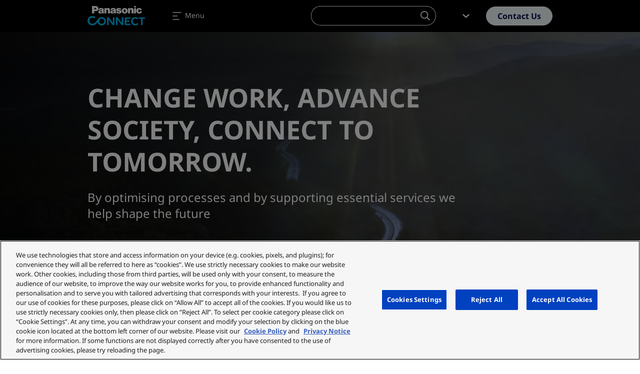

--- FILE ---
content_type: text/html; charset=UTF-8
request_url: https://ap.connect.panasonic.com/sg/en?page=1
body_size: 74391
content:
<!DOCTYPE html><html lang="en" dir="ltr" prefix="og: https://ogp.me/ns#" class="h-100"><head><meta charset="utf-8" /><noscript><style>form.antibot * :not(.antibot-message) { display: none !important; }</style></noscript><link rel="canonical" href="https://ap.connect.panasonic.com/sg/en" /><link rel="shortlink" href="https://ap.connect.panasonic.com/sg/en" /><meta property="og:site_name" content="Panasonic Connect Asia" /><meta property="og:type" content="page" /><meta property="og:url" content="https://ap.connect.panasonic.com/sg/en/homepage" /><meta property="og:title" content="Homepage" /><meta property="og:image" content="https://ap.connect.panasonic.com/sites/default/files/styles/social/public/media/image/2023-02/genericbannerconnect1.png" /><meta property="og:image:width" content="1280" /><meta property="og:image:height" content="640" /><meta property="og:image:alt" content="Panasonic Connect Generic 1" /><meta property="og:locale" content="en_SG" /><meta name="Generator" content="Drupal 10 (https://www.drupal.org)" /><meta name="MobileOptimized" content="width" /><meta name="HandheldFriendly" content="true" /><meta name="viewport" content="width=device-width, initial-scale=1.0" /><meta name="msvalidate.01" content="ADBE411FB28B2EC2AFE131FE681C3A7B" /><script type="application/ld+json">{"@context":"http:\/\/schema.org","@id":"https:\/\/ap.connect.panasonic.com\/#organization","@type":"Organization","name":"Panasonic Connect Asia Pacific","description":"Connecting to tomorrow","url":"https:\/\/ap.connect.panasonic.com\/sg\/en","logo":"https:\/\/connect.panasonic.com\/assets\/panasonic_connect_logo.svg","sameAs":["https:\/\/www.youtube.com\/channel\/UCRv_rbe2NfULkbKScbJAq4Q","https:\/\/www.linkedin.com\/company\/panasonic-connect-asia\/","https:\/\/www.facebook.com\/PanasonicSystemSolutionsAsiaPacific\/"]}</script><script type="application/ld+json">{"@context":"https:\/\/schema.org","@type":"WebSite","@id":"https:\/\/ap.connect.panasonic.com\/#website","name":"Panasonic Connect Asia Pacific","image":"","url":"https:\/\/ap.connect.panasonic.com\/sg\/en","potentialAction":{"@type":"SearchAction","target":{"@type":"EntryPoint","urlTemplate":"https:\/\/ap.connect.panasonic.com\/sg\/en\/search?s={search_term_string}"},"query-input":"required name=search_term_string"}}</script><link rel="icon" href="/themes/custom/panasonic/favicon.ico" type="image/vnd.microsoft.icon" /><link rel="alternate" hreflang="en-sg" href="https://ap.connect.panasonic.com/sg/en" /><link rel="alternate" hreflang="en-th" href="https://ap.connect.panasonic.com/th/en" /><link rel="alternate" hreflang="en-vn" href="https://ap.connect.panasonic.com/vn/en" /><link rel="alternate" hreflang="en-my" href="https://ap.connect.panasonic.com/my/en" /><link rel="alternate" hreflang="en-ph" href="https://ap.connect.panasonic.com/ph/en" /><link rel="alternate" hreflang="en-id" href="https://ap.connect.panasonic.com/id/en" /><link rel="alternate" hreflang="th-th" href="https://ap.connect.panasonic.com/th/th" /> <script type="text/javascript" src="https://cdn.cookielaw.org/consent/ced1753e-3d0e-44ac-b408-ef5bb24244e1/OtAutoBlock.js" ></script><script src="https://cdn.cookielaw.org/scripttemplates/otSDKStub.js" data-document-language="true" type="text/javascript" charset="UTF-8" data-domain-script="61b86a42-0851-4169-a4f6-65dc78b279c9" ></script><script type="text/javascript">
function OptanonWrapper() { }
</script><title>Panasonic Connect Asia</title><link rel="stylesheet" media="all" href="/sites/default/files/css/css_g3zOVI9FnvJpm7RuO1d136Lq-fwHDhY1ULT6FHVUq78.css?delta=0&amp;language=en&amp;theme=panasonic&amp;include=eJxljTkOwzAMBD-kWFXeI5DRQhagC1qy8O_jVClczswCy4uGHlWIoHMabct6P7iDlAKGJUM4R_3E0qZKe9GuVke5w5Zyb0_GvH1JO_7m8LFcW-WJHFo1pGu6uSKhK3J8qmCaOop0DI-_C_ALMGpC_A" /><link rel="stylesheet" media="all" href="/sites/default/files/css/css_oASuatmGbPLliQfLwGS3q0wfsiO3zdCalqxP096_Jp4.css?delta=1&amp;language=en&amp;theme=panasonic&amp;include=eJxljTkOwzAMBD-kWFXeI5DRQhagC1qy8O_jVClczswCy4uGHlWIoHMabct6P7iDlAKGJUM4R_3E0qZKe9GuVke5w5Zyb0_GvH1JO_7m8LFcW-WJHFo1pGu6uSKhK3J8qmCaOop0DI-_C_ALMGpC_A" /><script>
window.dataLayer = window.dataLayer || [];
window.dataLayer.push({
'event': 'page_data',
'language': 'en',
'country': 'sg',
'pageType': 'page',
'businessUnit': '',
'industry': '',
'userStatus': 'Guest'
});
</script><script>(function(w,d,s,l,i){w[l]=w[l]||[];w[l].push({'gtm.start':
new Date().getTime(),event:'gtm.js'});var f=d.getElementsByTagName(s)[0],
j=d.createElement(s),dl=l!='dataLayer'?'&l='+l:'';j.async=true;j.src=
'https://www.googletagmanager.com/gtm.js?id='+i+dl;f.parentNode.insertBefore(j,f);
})(window,document,'script','dataLayer','GTM-P965NTM');</script><script type="application/json" data-drupal-selector="drupal-settings-json">{"path":{"baseUrl":"\/","pathPrefix":"sg\/en\/","currentPath":"node\/1","currentPathIsAdmin":false,"isFront":true,"currentLanguage":"en","currentQuery":{"page":"1"}},"pluralDelimiter":"\u0003","suppressDeprecationErrors":true,"ajaxPageState":{"libraries":"[base64]","theme":"panasonic","theme_token":null},"ajaxTrustedUrl":{"form_action_p_pvdeGsVG5zNF_XLGPTvYSKCf43t8qZYSwcfZl2uzM":true},"search_api_autocomplete":{"products_search_api":{"auto_submit":true,"min_length":2}},"TBMegaMenu":{"TBElementsCounter":{"column":null},"theme":"panasonic","tbm-megamenu":{"arrows":"1"}},"page_schema":"itemlist","user":{"uid":0,"permissionsHash":"d78ccd761675708bdb5fbac350b93c3eae87009a1d07856ba1b373a6cafb32b3"}}</script><script src="/sites/default/files/js/js_aNjSqTaG1MEyF_dnvCq7B_iJ-ht_ZS24xDBgJMEpS-A.js?scope=header&amp;delta=0&amp;language=en&amp;theme=panasonic&amp;include=eJxlzDkOwCAMBdELEflIyIYvIDKLMBTcPl1SpJ0nzeDG1lsJlLQL62XraGnJjRcyOGJetzktC_70vbbAowoi_ZNb4isSV7RNwoZv5UOfIAsZlR9RPS9v" class="panasonic-js-collection" data-ot-ignore></script><script type="text/javascript">
!function(e){function r(r){for(var n,l,f=r[0],i=r[1],a=r[2],c=0,s=[];c<f.length;c++)l=f[c],Object.prototype.hasOwnProperty.call(o,l)&&o[l]&&s.push(o[l][0]),o[l]=0;for(n in i)Object.prototype.hasOwnProperty.call(i,n)&&(e[n]=i[n]);for(p&&p(r);s.length;)s.shift()();return u.push.apply(u,a||[]),t()}function t(){for(var e,r=0;r<u.length;r++){for(var t=u[r],n=!0,f=1;f<t.length;f++){var i=t[f];0!==o[i]&&(n=!1)}n&&(u.splice(r--,1),e=l(l.s=t[0]))}return e}var n={},o={1:0},u=[];function l(r){if(n[r])return n[r].exports;var t=n[r]={i:r,l:!1,exports:{}};return e[r].call(t.exports,t,t.exports,l),t.l=!0,t.exports}l.m=e,l.c=n,l.d=function(e,r,t){l.o(e,r)||Object.defineProperty(e,r,{enumerable:!0,get:t})},l.r=function(e){"undefined"!=typeof Symbol&&Symbol.toStringTag&&Object.defineProperty(e,Symbol.toStringTag,{value:"Module"}),Object.defineProperty(e,"__esModule",{value:!0})},l.t=function(e,r){if(1&r&&(e=l(e)),8&r)return e;if(4&r&&"object"==typeof e&&e&&e.__esModule)return e;var t=Object.create(null);if(l.r(t),Object.defineProperty(t,"default",{enumerable:!0,value:e}),2&r&&"string"!=typeof e)for(var n in e)l.d(t,n,function(r){return e[r]}.bind(null,n));return t},l.n=function(e){var r=e&&e.__esModule?function(){return e.default}:function(){return e};return l.d(r,"a",r),r},l.o=function(e,r){return Object.prototype.hasOwnProperty.call(e,r)},l.p="/";var f=window.webpackJsonp=window.webpackJsonp||[],i=f.push.bind(f);f.push=r,f=f.slice();for(var a=0;a<f.length;a++)r(f[a]);var p=i;t()}([]);
</script></head><body class="branch-v4.4.0 env-ap-prod site-ap path-frontpage page-node-type-page d-flex flex-column h-100"> <noscript><iframe src="https://www.googletagmanager.com/ns.html?id=GTM-P965NTM" height="0" width="0" style="display:none;visibility:hidden"></iframe></noscript> <a href="#main-content" class="visually-hidden focusable skip-link"> Skip to main content </a><div class="dialog-off-canvas-main-canvas d-flex flex-column" data-off-canvas-main-canvas> <header class="header is-dark " id="navbar_top" data-theme="dark"> <nav class="navbar main-nav navbar-expand-xxl"><div class="container flex-nowrap text-nowrap"> <a class="navbar-brand" href="https://ap.connect.panasonic.com/sg/en"> <svg class="nav-logo" xmlns="http://www.w3.org/2000/svg" viewBox="0 0 324 151.675"> <path fill="none" d="M0 0h324v151.675H0z" /> <g data-name="2 lines"> <g fill="#00b7f1"> <path data-name="Path 518" d="M210.242 128.831h32.4v-7.827h-23.4v-11.145h18.445v-7.539h-18.448v-9.678h22.641v-7.769h-31.633v43.958Z" /> <path data-name="Path 519" d="M301.68 128.831h9.146V92.69H324v-7.822h-35.489v7.822h13.169Z" /> <path data-name="Path 520" d="M143.028 84.868v31.2h-.245s-3.813-5.064-11.088-15.054c-4-5.5-11.942-16.147-11.942-16.147h-9.7v43.963h9.146V97.687h.254s3.654 5.314 11.217 15.39c4.407 5.875 12.224 15.759 12.224 15.759h9.275V84.873h-9.141Z" /> <path data-name="Path 521" d="M193.159 84.868v31.2h-.246s-3.813-5.064-11.088-15.054c-4-5.5-11.942-16.147-11.942-16.147h-9.7v43.963h9.146V97.687h.254s3.654 5.314 11.217 15.39c4.407 5.875 12.224 15.759 12.224 15.759h9.275V84.873h-9.141Z" /> <path data-name="Path 522" d="M269.093 121.676a14.81 14.81 0 1 1 10.546-25.59l5.549-5.7a23.708 23.708 0 0 0-16.565-7.136 23.44 23.44 0 0 0-23.24 23.538c0 13.073 10.536 23.677 23.221 23.677 8.215 0 13.424-3.688 17.6-8.1l-5.525-5.731a14.951 14.951 0 0 1-11.586 5.042Z" /> <path data-name="Path 523" d="M79.908 83.243c-5.7 0-11.577 1.405-18.157 8.306-3.381 3.544-11.1 15.265-17.893 21.926-4.1 4.019-9.553 7.621-16.5 7.621a17.6 17.6 0 0 1-17.61-17.366A17.368 17.368 0 0 1 27.02 86.278a17.121 17.121 0 0 1 12.253 4.671l6.235-6.278a27.148 27.148 0 0 0-9.218-5.9 23.805 23.805 0 0 0-8.93-1.76C12.248 77.011 0 88.977 0 103.733s12.248 26.722 27.36 26.722a31.035 31.035 0 0 0 21.456-9.218 57.55 57.55 0 0 0 8.186-9.908 22.591 22.591 0 0 0 6.58 12.79 23.193 23.193 0 0 0 16.325 6.335 23.606 23.606 0 1 0 0-47.21Zm.173 38.112a14.539 14.539 0 1 1 14.244-14.536 14.393 14.393 0 0 1-14.245 14.536Z" /> </g> <g class="brand-name"> <path data-name="Rectangle 385" d="M262.466 21.21h11.078v7.827h-11.078z" /> <path data-name="Path 510" d="M303.292 58.833a14.493 14.493 0 0 1-7.956 4.393 19.742 19.742 0 0 1-6.215.3 14.7 14.7 0 0 1-7.611-2.969 15.786 15.786 0 0 1-4.455-5.016 13.754 13.754 0 0 1-1.755-4.9 16.162 16.162 0 0 1 .36-7.2 14.624 14.624 0 0 1 11.4-10.752 19.607 19.607 0 0 1 9.328.221 12.883 12.883 0 0 1 5.827 3.189 11.886 11.886 0 0 1 2.551 3.343 8.941 8.941 0 0 1 1.045 4.815h-10.125a4.962 4.962 0 0 0-1.966-3.271 4.128 4.128 0 0 0-4.757-.23 4.672 4.672 0 0 0-2.081 2.681 13.64 13.64 0 0 0-.134 8.134 6.2 6.2 0 0 0 1.77 2.94 4.247 4.247 0 0 0 3.659 1.161 3.443 3.443 0 0 0 2.139-1.151 4.449 4.449 0 0 0 1.113-2.283 13.991 13.991 0 0 0 .206-1.794h10.675a10.64 10.64 0 0 1-3.017 8.388" /> <path data-name="Rectangle 386" d="M262.466 33.06h11.078v29.624h-11.078z" /> <path data-name="Path 511" d="M238.927 36.192a18.321 18.321 0 0 1 4.6-2.983 12.022 12.022 0 0 1 8.752-.652 9.546 9.546 0 0 1 6.609 6.46 14.371 14.371 0 0 1 .705 4.551v19.121h-11.76V45.496a5.251 5.251 0 0 0-.24-1.611 3.249 3.249 0 0 0-1.909-2.12 4.437 4.437 0 0 0-5.6 1.856 4.835 4.835 0 0 0-.7 2.566v16.507h-11.391V33.07h10.685l.249 3.122" /> <path data-name="Path 512" d="M106.201 36.192a18.32 18.32 0 0 1 4.6-2.983 12.009 12.009 0 0 1 8.748-.652 9.546 9.546 0 0 1 6.609 6.46 14.238 14.238 0 0 1 .7 4.551v19.121h-11.751V45.496a5.25 5.25 0 0 0-.24-1.611 3.249 3.249 0 0 0-1.909-2.12 4.437 4.437 0 0 0-5.6 1.856 4.835 4.835 0 0 0-.7 2.566v16.507H95.267V33.07h10.685l.249 3.122" /> <path data-name="Path 513" d="M176.865 51.783a15.487 15.487 0 0 1 2.374.595 1.9 1.9 0 0 1 1.295 1.446 2.177 2.177 0 0 1-.6 2.033 3.389 3.389 0 0 1-1.971 1.007 5.743 5.743 0 0 1-2.969-.278 3.949 3.949 0 0 1-1.256-.719 3.127 3.127 0 0 1-1.036-1.554 4.887 4.887 0 0 1-.221-1.578h-10.847v.633a7.656 7.656 0 0 0 .518 2.839 9.118 9.118 0 0 0 2.412 3.6 11.55 11.55 0 0 0 4.935 2.782 26.3 26.3 0 0 0 11.745.734 16.211 16.211 0 0 0 5.266-1.717 10.6 10.6 0 0 0 2.043-1.362 9.009 9.009 0 0 0 2.844-9.86 7.182 7.182 0 0 0-2.23-3.376 12.531 12.531 0 0 0-4.906-2.676c-.417-.12-.767-.221-1.189-.336a52.583 52.583 0 0 0-6.7-1.424c-.643-.1-1.18-.2-1.808-.345a3.99 3.99 0 0 1-.806-.273 1.322 1.322 0 0 1-.662-1.75.67.67 0 0 1 .053-.1 2.579 2.579 0 0 1 1.587-1.261 5.717 5.717 0 0 1 3.592.086 2.692 2.692 0 0 1 1.846 2.7h10.45a10.128 10.128 0 0 0-.643-3.578 6.354 6.354 0 0 0-2.134-2.964 10.307 10.307 0 0 0-2.8-1.6 15.2 15.2 0 0 0-3.031-.839 30.685 30.685 0 0 0-7.438-.422 23.737 23.737 0 0 0-4.23.614 12.678 12.678 0 0 0-5.16 2.479 8.209 8.209 0 0 0-2.81 3.933 7.123 7.123 0 0 0-.417 2.168 8.309 8.309 0 0 0 .609 3.611 7.863 7.863 0 0 0 4.561 4.561 18.273 18.273 0 0 0 3.218.964c2.288.47 4.22.839 6.517 1.228" /> <path data-name="Path 514" d="M45.45 49.91h-7.6v-9.721h4.935c.94 0 1.736-.024 2.671-.072a4.081 4.081 0 0 0 3.156-1.7 3.765 3.765 0 0 0 .739-1.8 6.782 6.782 0 0 0 .038-1.65 4.173 4.173 0 0 0-4.172-3.784h-7.366v31.5H25.26V21.21h20.57c.815 0 1.511.019 2.326.062A14.519 14.519 0 0 1 61.73 37.429a13.45 13.45 0 0 1-10.671 11.87 24.526 24.526 0 0 1-5.606.614" /> <path data-name="Path 515" d="M212.827 32.49a21.89 21.89 0 0 0-6.714 0 15.4 15.4 0 0 0-8.642 4.283 14.075 14.075 0 0 0-4.441 9.246 17.029 17.029 0 0 0 .575 6.374 14.641 14.641 0 0 0 5.429 8.038 14.144 14.144 0 0 0 5.851 2.714 21.479 21.479 0 0 0 9.16 0 14.116 14.116 0 0 0 5.851-2.714l-6.369-6.94a4.459 4.459 0 0 1-5.9 2.24 4.3 4.3 0 0 1-2.24-2.24 10.258 10.258 0 0 1-.839-2.858 16.579 16.579 0 0 1 .129-5.956 7.672 7.672 0 0 1 1.165-2.863 4.324 4.324 0 0 1 5.985-1.247 4.122 4.122 0 0 1 1.247 1.247 7.67 7.67 0 0 1 1.165 2.863 16.579 16.579 0 0 1 .13 5.956 10.593 10.593 0 0 1-.839 2.858l6.369 6.94a14.642 14.642 0 0 0 5.429-8.038 16.835 16.835 0 0 0 .576-6.374 14.092 14.092 0 0 0-4.446-9.246 15.344 15.344 0 0 0-8.632-4.283" /> <path data-name="Path 516" d="M160.02 60.353c-.168-2.446-.259-4.513-.307-6.959-.067-3.213-.1-5.932-.125-9.146a19.3 19.3 0 0 0-.638-4.882 7.742 7.742 0 0 0-3.846-4.988 12.233 12.233 0 0 0-3.645-1.372 30.865 30.865 0 0 0-12.349-.245 15.113 15.113 0 0 0-3.347.969 8.883 8.883 0 0 0-5.271 5.774 7.02 7.02 0 0 0-.283 3.055 1.568 1.568 0 0 0 .163.547l9.971.24a4.445 4.445 0 0 1 .273-1.77 3.021 3.021 0 0 1 1.88-1.885 5.852 5.852 0 0 1 3.98-.067 2.719 2.719 0 0 1 1.8 1.832 1.769 1.769 0 0 1-.249 1.587 2.348 2.348 0 0 1-1.141.887c-.3.11-.552.2-.854.278a39.05 39.05 0 0 1-3.985.863c-1.122.187-2.062.36-3.175.58a35.61 35.61 0 0 0-4.23 1.108 8.808 8.808 0 0 0-3.424 2 7.24 7.24 0 0 0-2.369 4.5 9.071 9.071 0 0 0 .139 3.448 8.244 8.244 0 0 0 5.884 6.259 14.407 14.407 0 0 0 9.8-.494 9.346 9.346 0 0 0 3.88-2.834l-.7-5.093a4.282 4.282 0 0 1-1.971 1.679 7.366 7.366 0 0 1-2.364.619 5.291 5.291 0 0 1-2.033-.173 2.882 2.882 0 0 1-1.405-.849 2.463 2.463 0 0 1-.643-1.242 1.981 1.981 0 0 1 .671-1.961 3.953 3.953 0 0 1 1.252-.729c1.156-.427 2.144-.743 3.328-1.084a25.919 25.919 0 0 0 3.971-1.463 11.324 11.324 0 0 1-.024 3.093 4.986 4.986 0 0 1-.782 2.11l.7 5.093c.221.719.417 1.328.667 2.038a2.849 2.849 0 0 0 .6 1.012h10.985a4.572 4.572 0 0 1-.782-2.331" /> <path data-name="Path 517" d="M92.186 60.353c-.168-2.446-.259-4.513-.307-6.959-.067-3.213-.1-5.932-.125-9.146a19.081 19.081 0 0 0-.638-4.882 7.742 7.742 0 0 0-3.846-4.988 12.233 12.233 0 0 0-3.645-1.372 30.865 30.865 0 0 0-12.349-.245 15.113 15.113 0 0 0-3.347.969 8.894 8.894 0 0 0-5.271 5.774 7.093 7.093 0 0 0-.283 3.055 1.567 1.567 0 0 0 .163.547l9.966.24a4.447 4.447 0 0 1 .273-1.77 3.021 3.021 0 0 1 1.88-1.885 5.852 5.852 0 0 1 3.98-.067 2.719 2.719 0 0 1 1.8 1.832 1.768 1.768 0 0 1-.249 1.587 2.37 2.37 0 0 1-1.141.887 8.447 8.447 0 0 1-.854.278 38.775 38.775 0 0 1-3.985.863c-1.117.187-2.062.36-3.175.58a35.606 35.606 0 0 0-4.23 1.108 8.9 8.9 0 0 0-3.429 2 7.24 7.24 0 0 0-2.369 4.5 9.072 9.072 0 0 0 .139 3.448 8.244 8.244 0 0 0 5.884 6.259 14.407 14.407 0 0 0 9.8-.494 9.347 9.347 0 0 0 3.88-2.834l-.7-5.093a4.282 4.282 0 0 1-1.971 1.679 7.366 7.366 0 0 1-2.364.619 5.291 5.291 0 0 1-2.033-.173 2.861 2.861 0 0 1-1.405-.849 2.463 2.463 0 0 1-.643-1.242 1.981 1.981 0 0 1 .671-1.961 3.952 3.952 0 0 1 1.252-.729c1.156-.427 2.144-.743 3.333-1.084a25.92 25.92 0 0 0 3.971-1.463 11.519 11.519 0 0 1-.024 3.093 4.987 4.987 0 0 1-.782 2.11l.7 5.093c.221.719.417 1.328.667 2.038a2.849 2.849 0 0 0 .6 1.012h10.982a4.611 4.611 0 0 1-.777-2.331" /> </g> </g></svg></a><div class="mobile-wrapper"> <a class="m-0 me-1 d-lg-none btn btn-outline-primary" href="/sg/en/contact-us" onclick="dataLayer.push({'event': 'header_click', 'ctaInteraction': 'contact '});"> Contact </a> <a class="m-0 navbar-toggler" data-bs-toggle="offcanvas" data-bs-target="#navbarNavDropdown" aria-controls="navbarNavDropdown" aria-expanded="false" aria-label="Toggle navigation"> <span class="navbar-toggler-icon"> <svg width="24" height="24" viewBox="0 0 24 24" fill="none" xmlns="http://www.w3.org/2000/svg"><path fill-rule="evenodd" clip-rule="evenodd" d="M3.2002 5.00001C3.2002 4.55818 3.55837 4.20001 4.0002 4.20001H20.0002C20.442 4.20001 20.8002 4.55818 20.8002 5.00001C20.8002 5.44184 20.442 5.80001 20.0002 5.80001H4.0002C3.55837 5.80001 3.2002 5.44184 3.2002 5.00001ZM3.2002 12C3.2002 11.5582 3.55837 11.2 4.0002 11.2H12.0002C12.442 11.2 12.8002 11.5582 12.8002 12C12.8002 12.4418 12.442 12.8 12.0002 12.8H4.0002C3.55837 12.8 3.2002 12.4418 3.2002 12ZM4.0002 18.2C3.55837 18.2 3.2002 18.5582 3.2002 19C3.2002 19.4418 3.55837 19.8 4.0002 19.8H16.0002C16.442 19.8 16.8002 19.4418 16.8002 19C16.8002 18.5582 16.442 18.2 16.0002 18.2H4.0002Z"/></svg> </span> <span class="navbar-toggler-label d-none d-md-inline">Menu</span></a></div><ul class="navbar-nav me-auto"><li class="nav-item dropdown"> <a href="" class="nav-link dropdown-toggle" id="navbarDropdownMenuLinkSolutions" role="button" data-bs-toggle="dropdown" data-bs-auto-close="outside" aria-expanded="false" onclick="dataLayer.push({'event': 'header_click', 'ctaInteraction': 'Solutions'});"> Solutions <span class="icon-toggle"><svg class="icon icon-shevronUp " xmlns="http://www.w3.org/2000/svg" width="24" height="24" viewBox="0 0 24 24"> <path d="m12 8 7 6.4-1.751 1.6-4.082-3.733L12 11.2l-.35.32-.962.88L6.751 16 5 14.4Z"></path></svg></span> </a><div class="dropdown-menu tb-megamenu" id="dropdownSolutions" aria-labelledby="navbarDropdownMenuLinkSolutions" data-theme="light"><div class="container"><div class="mobile-back"> <a href="" data-bs-toggle="" data-bs-target="#" id="" class="cta"> <span class="cta-icon"> <svg class="icon icon-shevronLeft" xmlns="http://www.w3.org/2000/svg" width="24" height="24" viewBox="0 0 24 24"> <path d="m8 12 6.4-7L16 6.751l-3.733 4.082L11.2 12l.32.35.88.962 3.6 3.937L14.4 19Z" /> </svg> </span> Back </a></div><div class="d-flex"><div class="rows flex-grow-1"><div class="tbm-row"><div class="tbm-column span6 main-industry"><div class="tbm-column-inner"><div class="tbm-block"><div class="block-inner"> <nav aria-labelledby="block-menu-blockmain-menu" id="block-menu-blockmain" class="block block-menu navigation menu--main"><p class="overline" id="block-menu-blockmain-menu">Browse by industry</p><div class="menu-cols-2 menu-cols-1-lg"><li> <a href="/sg/en/solutions/logistics" data-bs-toggle="" data-bs-target="#" id="" class="cta dropdown-item" onclick="dataLayer.push({'event': 'header_click', 'ctaInteraction': 'Logistics'});"> <span class="cta-icon"> <svg xmlns="http://www.w3.org/2000/svg" class="icon icon-logistics" width="24" height="24" viewBox="0 0 24 24" aria-labelledby="field-media-image-title-0--4"><title id="field-media-image-title-0--4">Icon transport</title> <rect id="area" width="24" height="24" fill="none"/> <path id="logistics-icon-solid" d="M-1068.386,21508.563a1.478,1.478,0,0,1,1.478-1.479,1.478,1.478,0,0,1,1.478,1.479,1.478,1.478,0,0,1-1.478,1.479A1.478,1.478,0,0,1-1068.386,21508.563Zm-10.918,0a1.478,1.478,0,0,1,1.478-1.479,1.478,1.478,0,0,1,1.478,1.479,1.478,1.478,0,0,1-1.478,1.479A1.478,1.478,0,0,1-1079.3,21508.563Zm13.87-1.779a3.1,3.1,0,0,0-1.466-.318,2.868,2.868,0,0,0-1.428.318,1.189,1.189,0,0,0-.391.32h-1.562v-6.74h3.838l2.646,2.428v4.309l-1.2,0A1.454,1.454,0,0,0-1065.434,21506.783Zm-1.865-3.641h1.985l-1.985-1.789Zm-8.564,3.76a4.373,4.373,0,0,0-1.986-.555,3.942,3.942,0,0,0-1.919.555H-1083v-9.9h12.09v9.9Z" transform="translate(1085.398 -21490.148)" fill="#000e4e" stroke="rgba(0,0,0,0)" stroke-width="1"/></svg></span> Logistics <span class="cta-icon cta-icon-arrow"><svg class="icon icon-arrow" xmlns="http://www.w3.org/2000/svg" width="9.207" height="10" viewBox="0 0 9.207 10"> <rect y="4.06" width="7.49" height="1.77" fill="#ff6a00" /> <path class="arrow" d="M9.21,5l-4.8,5L3.21,8.75,6,5.83,6.81,5l-.24-.25-.66-.69L3.21,1.25,4.41,0Z" fill="#000e4e" /></svg></span> </a></li><li> <a href="/sg/en/solutions/retail" data-bs-toggle="" data-bs-target="#" id="" class="cta dropdown-item" onclick="dataLayer.push({'event': 'header_click', 'ctaInteraction': 'Retail'});"> <span class="cta-icon"> <svg xmlns="http://www.w3.org/2000/svg" class="icon icon-retail" width="24" height="24" viewBox="0 0 24 24" aria-labelledby="field-media-image-title-0"><title id="field-media-image-title-0">Icon retail</title> <rect id="area" width="24" height="24" fill="none"/> <path id="price_tag-icon-solid" d="M-1086.574,21432.117l8.291-8.293,4.615-2.1,1.192,1.191a28.175,28.175,0,0,1,2.337-3.441,1.614,1.614,0,0,1,1.145-.477,1.613,1.613,0,0,1,1.144.477,1.6,1.6,0,0,1,.475,1.145,1.6,1.6,0,0,1-.475,1.145,21.856,21.856,0,0,1-2.8,1.922c-.219.141-.437.281-.647.414l1.193,1.2-2.1,4.613-8.293,8.293Zm11.615-7.258a1.222,1.222,0,0,0,0,1.727,1.22,1.22,0,0,0,1.725,0,1.223,1.223,0,0,0,.233-1.4c-.013.008-.02.012-.021.016l-.214-.344a1.209,1.209,0,0,0-.86-.355A1.23,1.23,0,0,0-1074.959,21424.859Zm3.089-1.336c1.563-1,3.217-2.086,3.456-2.324a.8.8,0,0,0,.24-.578.8.8,0,0,0-.24-.578.8.8,0,0,0-.578-.238.8.8,0,0,0-.58.238,35.318,35.318,0,0,0-2.276,3.379l-.338-.215Z" transform="translate(1088.974 -21416.002)" fill="#000e4e" stroke="rgba(0,0,0,0)" stroke-width="1"/></svg></span> Retail <span class="cta-icon cta-icon-arrow"><svg class="icon icon-arrow" xmlns="http://www.w3.org/2000/svg" width="9.207" height="10" viewBox="0 0 9.207 10"> <rect y="4.06" width="7.49" height="1.77" fill="#ff6a00" /> <path class="arrow" d="M9.21,5l-4.8,5L3.21,8.75,6,5.83,6.81,5l-.24-.25-.66-.69L3.21,1.25,4.41,0Z" fill="#000e4e" /></svg></span> </a></li><li> <a href="/sg/en/solutions/public-services" data-bs-toggle="" data-bs-target="#" id="" class="cta dropdown-item" onclick="dataLayer.push({'event': 'header_click', 'ctaInteraction': 'Public Services'});"> <span class="cta-icon"> <svg xmlns="http://www.w3.org/2000/svg" class="icon icon-public_sector" width="24" height="24" viewBox="0 0 24 24" aria-labelledby="field-media-image-title-0--6"><title id="field-media-image-title-0--6">Icon public sector</title> <rect id="area" width="24" height="24" fill="none"/> <path id="public_sector-icon-solid" d="M-1086.577,21333.2v-1.6h17.6v1.6Zm13.6-2.4v-7.2h2.4v7.2Zm-4,0v-7.2h2.4v7.2Zm-4,0v-7.2h2.4v7.2Zm-4,0v-7.2h2.4v7.2Zm-1.6-8v-1.047l7.887-4.553h.208v-3.2h1.411v3.2h.094l8,4.619v.98Zm10.728-6.4v-2.4h3.2l-1.2,1.2,1.2,1.2Z" transform="translate(1089.776 -21311)" fill="#000e4e" stroke="rgba(0,0,0,0)" stroke-width="1"/></svg></span> Public Services <span class="cta-icon cta-icon-arrow"><svg class="icon icon-arrow" xmlns="http://www.w3.org/2000/svg" width="9.207" height="10" viewBox="0 0 9.207 10"> <rect y="4.06" width="7.49" height="1.77" fill="#ff6a00" /> <path class="arrow" d="M9.21,5l-4.8,5L3.21,8.75,6,5.83,6.81,5l-.24-.25-.66-.69L3.21,1.25,4.41,0Z" fill="#000e4e" /></svg></span> </a></li><li> <a href="/sg/en/solutions/media-and-entertainment" data-bs-toggle="" data-bs-target="#" id="" class="cta dropdown-item" onclick="dataLayer.push({'event': 'header_click', 'ctaInteraction': 'Media &amp; Entertainment'});"> <span class="cta-icon"> <svg xmlns="http://www.w3.org/2000/svg" class="icon icon-broadcasting" width="24" height="24" viewBox="0 0 24 24" aria-labelledby="field-media-image-title-0--7"><title id="field-media-image-title-0--7">Icon media entertainment</title> <rect id="area" width="24" height="24" fill="none"/> <path id="Broadcast_icon" data-name="Broadcast icon" d="M-1453.261,21722.2v-1.553h2.219v-3.762a6.017,6.017,0,0,1-5.222-5.785,1.5,1.5,0,0,1-.736-1.293,1.514,1.514,0,0,1,1.512-1.516,1.513,1.513,0,0,1,1.511,1.516,1.512,1.512,0,0,1-.73,1.291,4.451,4.451,0,0,0,4.443,4.281,4.451,4.451,0,0,0,4.441-4.281,1.512,1.512,0,0,1-.73-1.291,1.513,1.513,0,0,1,1.511-1.516,1.515,1.515,0,0,1,1.512,1.516,1.5,1.5,0,0,1-.737,1.293,6.014,6.014,0,0,1-5.221,5.785v3.762h2.219v1.553Zm.344-11.225v-5.326a2.652,2.652,0,0,1,2.653-2.65,2.652,2.652,0,0,1,2.651,2.65v5.326a2.654,2.654,0,0,1-2.651,2.654A2.654,2.654,0,0,1-1452.917,21710.977Z" transform="translate(1462.264 -21700.6)" fill="#000e4e"/></svg></span> Media &amp; Entertainment <span class="cta-icon cta-icon-arrow"><svg class="icon icon-arrow" xmlns="http://www.w3.org/2000/svg" width="9.207" height="10" viewBox="0 0 9.207 10"> <rect y="4.06" width="7.49" height="1.77" fill="#ff6a00" /> <path class="arrow" d="M9.21,5l-4.8,5L3.21,8.75,6,5.83,6.81,5l-.24-.25-.66-.69L3.21,1.25,4.41,0Z" fill="#000e4e" /></svg></span> </a></li><li> <a href="/sg/en/solutions/education" data-bs-toggle="" data-bs-target="#" id="" class="cta dropdown-item" onclick="dataLayer.push({'event': 'header_click', 'ctaInteraction': 'Education'});"> <span class="cta-icon"> <svg xmlns="http://www.w3.org/2000/svg" class="icon icon-education" width="24" height="24" viewBox="0 0 24 24" aria-labelledby="field-media-image-title-0--8"><title id="field-media-image-title-0--8">Icon education</title> <rect id="area" width="24" height="24" fill="none"/> <path id="education-icon-solid" d="M-1082.58,21210.969v-3.2l5.6,3.234,5.6-3.234v3.2l-5.6,3.234Zm12.8.836v-1.6h0a.806.806,0,0,1,.4-.7v-.613a.8.8,0,0,1-.4-.691.806.806,0,0,1,.4-.7v-1.812l-7.6,4.391-9.6-5.547,9.6-5.539,9.6,5.539-1.2.691v2.277a.8.8,0,0,1,.4.7.794.794,0,0,1-.4.691v.613a.8.8,0,0,1,.4.7v1.6Zm-8.265-7.266c0,.445.475.8,1.063.8s1.063-.355,1.063-.8-.475-.8-1.063-.8S-1078.042,21204.1-1078.042,21204.539Z" transform="translate(1088.978 -21194.602)" fill="#000e4e" stroke="rgba(0,0,0,0)" stroke-width="1"/></svg></span> Education <span class="cta-icon cta-icon-arrow"><svg class="icon icon-arrow" xmlns="http://www.w3.org/2000/svg" width="9.207" height="10" viewBox="0 0 9.207 10"> <rect y="4.06" width="7.49" height="1.77" fill="#ff6a00" /> <path class="arrow" d="M9.21,5l-4.8,5L3.21,8.75,6,5.83,6.81,5l-.24-.25-.66-.69L3.21,1.25,4.41,0Z" fill="#000e4e" /></svg></span> </a></li><li> <a href="/sg/en/solutions/manufacturing" data-bs-toggle="" data-bs-target="#" id="" class="cta dropdown-item" onclick="dataLayer.push({'event': 'header_click', 'ctaInteraction': 'Manufacturing'});"> <span class="cta-icon"> <svg xmlns="http://www.w3.org/2000/svg" class="icon icon-robotics" width="24" height="24" viewBox="0 0 24 24" aria-labelledby="field-media-image-title-0--9"><title id="field-media-image-title-0--9">Icon manufacturing robotics</title> <rect id="area" width="24" height="24" fill="none"/> <path id="robot_arm_icon_solid" data-name="robot arm icon solid" d="M-1098.571,21639.2a5.594,5.594,0,0,1,1.05-2.857c1.084-1.693,1.885-1.791,1.885-1.791l1.5,2.453h3.831l1.357-2.453a4.767,4.767,0,0,1,1.845,1.664,6.1,6.1,0,0,1,1.183,2.984Zm4.966-3.086-1.37-2.375,1.37-2.375h2.741l1.371,2.375-1.371,2.375Zm.353-2.375a1.018,1.018,0,0,0,1.018,1.018,1.017,1.017,0,0,0,1.017-1.018,1.015,1.015,0,0,0-1.017-1.016A1.016,1.016,0,0,0-1093.251,21633.738Zm2.789-2.99-2.745-.182,2.549-2.484a4.272,4.272,0,0,0,.743,2.174,5.215,5.215,0,0,0,2.453,1.061l-1.714,1.514Zm.628-2.318a2.059,2.059,0,0,1,2.058-2.059,2.058,2.058,0,0,1,2.058,2.059,2.058,2.058,0,0,1-2.058,2.059A2.059,2.059,0,0,1-1089.834,21628.43Zm-6.65-2.59.839-.842-.2-.742-.742-.2-.84.838-1.574-.422,1.993-1.99,1.535.41.755-.721a1.731,1.731,0,0,1-.062-.461,1.715,1.715,0,0,1,1.714-1.715,1.715,1.715,0,0,1,1.715,1.715,1.715,1.715,0,0,1-1.715,1.715,1.723,1.723,0,0,1-.744-.17l-.67.639.408,1.525-1.992,1.992Zm4.125-2.07a1.445,1.445,0,0,0,1.132-.283,1.649,1.649,0,0,0,.42-1.3l3.133,3.357a4.135,4.135,0,0,0-1.677.4,4.04,4.04,0,0,0-.942,1.109Z" transform="translate(1104.359 -21617)" fill="#000e4e" stroke="rgba(0,0,0,0)" stroke-width="1"/></svg></span> Manufacturing <span class="cta-icon cta-icon-arrow"><svg class="icon icon-arrow" xmlns="http://www.w3.org/2000/svg" width="9.207" height="10" viewBox="0 0 9.207 10"> <rect y="4.06" width="7.49" height="1.77" fill="#ff6a00" /> <path class="arrow" d="M9.21,5l-4.8,5L3.21,8.75,6,5.83,6.81,5l-.24-.25-.66-.69L3.21,1.25,4.41,0Z" fill="#000e4e" /></svg></span> </a></li></div></nav></div></div></div></div></div><div class="tbm-row"><div class="tbm-column span6 main-all-industries"><div class="tbm-column-inner"><div class="tbm-block"><div class="block-inner"> <nav aria-labelledby="block-menu-blockmain--2-menu" id="block-menu-blockmain--2" class="block block-menu navigation menu--main"><p class="visually-hidden" id="block-menu-blockmain--2-menu">All Industries</p> <a href="/sg/en/all-industries/industries-sectors" data-bs-toggle="" data-bs-target="#" id="" class="btn btn-outline-primary" onclick="dataLayer.push({'event': 'header_click', 'ctaInteraction': 'See all industries'});"> See all industries </a> </nav></div></div></div></div></div></div></div></div></div></li><li class="nav-item dropdown"> <a href="" class="nav-link dropdown-toggle" id="navbarDropdownMenuLinkProducts" role="button" data-bs-toggle="dropdown" data-bs-auto-close="outside" aria-expanded="false" onclick="dataLayer.push({'event': 'header_click', 'ctaInteraction': 'Products'});"> Products <span class="icon-toggle"><svg class="icon icon-shevronUp " xmlns="http://www.w3.org/2000/svg" width="24" height="24" viewBox="0 0 24 24"> <path d="m12 8 7 6.4-1.751 1.6-4.082-3.733L12 11.2l-.35.32-.962.88L6.751 16 5 14.4Z"></path></svg></span> </a><div class="dropdown-menu tb-megamenu" id="dropdownProducts" aria-labelledby="navbarDropdownMenuLinkProducts" data-theme="light"><div class="container"><div class="mobile-back"> <a href="" data-bs-toggle="" data-bs-target="#" id="" class="cta"> <span class="cta-icon"> <svg class="icon icon-shevronLeft" xmlns="http://www.w3.org/2000/svg" width="24" height="24" viewBox="0 0 24 24"> <path d="m8 12 6.4-7L16 6.751l-3.733 4.082L11.2 12l.32.35.88.962 3.6 3.937L14.4 19Z" /> </svg> </span> Back </a></div><div class="d-flex"><div class="rows flex-grow-1"><div class="tbm-row"><div class="tbm-column span6 main-products"><div class="tbm-column-inner"><div class="tbm-block"><div class="block-inner"> <nav aria-labelledby="block-menu-blockmain--3-menu" id="block-menu-blockmain--3" class="block block-menu navigation menu--main"><p class="overline" id="block-menu-blockmain--3-menu">Products</p><div class="menu-cols-2 menu-cols-1-lg"><li> <a href="/sg/en/products/toughbook-home" data-bs-toggle="" data-bs-target="#" id="" class="cta dropdown-item" onclick="dataLayer.push({'event': 'header_click', 'ctaInteraction': 'TOUGHBOOK'});"> <span class="cta-icon"> <svg xmlns="http://www.w3.org/2000/svg" class="icon icon-mobile_it" width="24" height="24" viewBox="0 0 24 24" aria-labelledby="field-media-image-title-0--10"><title id="field-media-image-title-0--10">Icon mobile it solutions</title> <rect id="area" width="24" height="24" fill="none"/> <path id="mobile_it-icon-solid" d="M17983.256,20754.016a.253.253,0,0,1-.254-.254v-9.7a.253.253,0,0,1,.254-.254h6.381a.253.253,0,0,1,.254.254v5.359h12.311v1.152l-1.084,1.109h-.238c-4.408.031-8.047.043-10.529.043h-.459v2.035a.253.253,0,0,1-.254.254Zm2.809-1.02a.51.51,0,1,0,.51-.512A.51.51,0,0,0,17986.064,20753Zm12.629-2.672v.5h1.787v-.5Zm-14.9,1.4h5.318v-7.066h-5.318Zm6.1-2.3v-.766h9.949v-6.633h-12.248v1.785h-1.02v-2.8h14.289v8.418Z" transform="translate(-17980.6 -20735.512)" fill="#000e4e"/></svg></span> TOUGHBOOK <span class="cta-icon cta-icon-arrow"><svg class="icon icon-arrow" xmlns="http://www.w3.org/2000/svg" width="9.207" height="10" viewBox="0 0 9.207 10"> <rect y="4.06" width="7.49" height="1.77" fill="#ff6a00" /> <path class="arrow" d="M9.21,5l-4.8,5L3.21,8.75,6,5.83,6.81,5l-.24-.25-.66-.69L3.21,1.25,4.41,0Z" fill="#000e4e" /></svg></span> </a></li><li> <a href="/sg/en/products/broadcast-proav" data-bs-toggle="" data-bs-target="#" id="" class="cta dropdown-item" onclick="dataLayer.push({'event': 'header_click', 'ctaInteraction': 'Broadcast &amp; ProAV'});"> <span class="cta-icon"> <svg xmlns="http://www.w3.org/2000/svg" class="icon icon-camera" width="24" height="24" viewBox="0 0 24 24" aria-labelledby="field-media-image-title-0--11"><title id="field-media-image-title-0--11">Icon broadcast pro camera</title> <rect id="area" width="24" height="24" fill="none"/> <path id="camera-icon_-solid" data-name="camera-icon -solid" d="M17986.166,21029.711v-4.113h-1.373v.688h-1.371v-4.117h1.371v.688h1.373v-1.375h1.436l2.061-3.445H17991a1.719,1.719,0,0,1,1.676-1.352h4.113a1.715,1.715,0,0,1,0,3.43h-4.113a1.721,1.721,0,0,1-1.676-1.352h-.93l-1.627,2.719h10.059v1.457h1.373v-.035l2.742-1.336v6.855l-2.742-1.371h-1.373v2.66Zm2.057-2.059h8.227v-4.113h-8.227Zm.686-.684v-2.742h6.855v2.742Z" transform="translate(-17981.021 -21010.828)" fill="#000e4e" stroke="rgba(0,0,0,0)" stroke-width="1"/></svg></span> Broadcast &amp; ProAV <span class="cta-icon cta-icon-arrow"><svg class="icon icon-arrow" xmlns="http://www.w3.org/2000/svg" width="9.207" height="10" viewBox="0 0 9.207 10"> <rect y="4.06" width="7.49" height="1.77" fill="#ff6a00" /> <path class="arrow" d="M9.21,5l-4.8,5L3.21,8.75,6,5.83,6.81,5l-.24-.25-.66-.69L3.21,1.25,4.41,0Z" fill="#000e4e" /></svg></span> </a></li><li> <a href="/sg/en/products/projectors_0" data-bs-toggle="" data-bs-target="#" id="" class="cta dropdown-item" onclick="dataLayer.push({'event': 'header_click', 'ctaInteraction': 'Projectors'});"> <span class="cta-icon"> <svg xmlns="http://www.w3.org/2000/svg" class="icon icon-projector" width="24" height="24" viewBox="0 0 24 24" aria-labelledby="field-media-image-title-0--12"><title id="field-media-image-title-0--12">Icon projector</title> <rect id="area" width="24" height="24" fill="none"/> <path id="projector-icon-solid" d="M17998.965,20927.121v-2.145h-11.812l0,2.145h-2.193v-2.145h-1.541v-9.113h19.2v9.113h-1.463v2.145Zm-8.037-8.8a2.968,2.968,0,1,0,2.094-.863A2.951,2.951,0,0,0,17990.928,20918.324Zm5.887,5.031h4.607v-.687h-4.607Zm-12.1,0h4.609v-.687h-4.609Zm12.1-2.324v.691h4.607v-.691Zm-12.1,0v.691h4.609v-.691Zm12.1-1.039h4.607v-.687h-4.607Zm-12.1,0h4.609v-.687h-4.609Zm12.1-1.7h4.607v-.691h-4.607Zm-12.1,0h4.609v-.691h-4.609Zm6.7,3.738a2.275,2.275,0,1,1,1.605.664A2.259,2.259,0,0,1,17991.416,20922.027Zm-.217-1.609a1.82,1.82,0,1,0,1.82-1.82A1.822,1.822,0,0,0,17991.2,20920.418Zm.689,0a1.131,1.131,0,1,1,1.131,1.133A1.132,1.132,0,0,1,17991.889,20920.418Z" transform="translate(-17981.021 -20909.49)" fill="#000e4e" stroke="rgba(0,0,0,0)" stroke-width="1"/></svg></span> Projectors <span class="cta-icon cta-icon-arrow"><svg class="icon icon-arrow" xmlns="http://www.w3.org/2000/svg" width="9.207" height="10" viewBox="0 0 9.207 10"> <rect y="4.06" width="7.49" height="1.77" fill="#ff6a00" /> <path class="arrow" d="M9.21,5l-4.8,5L3.21,8.75,6,5.83,6.81,5l-.24-.25-.66-.69L3.21,1.25,4.41,0Z" fill="#000e4e" /></svg></span> </a></li><li> <a href="/sg/en/products/professional-displays" data-bs-toggle="" data-bs-target="#" id="" class="cta dropdown-item" onclick="dataLayer.push({'event': 'header_click', 'ctaInteraction': 'Professional Displays'});"> <span class="cta-icon"> <svg xmlns="http://www.w3.org/2000/svg" class="icon icon-display" width="24" height="24" viewBox="0 0 24 24" aria-labelledby="field-media-image-title-0--13"><title id="field-media-image-title-0--13">Icon display</title> <rect id="area" width="24" height="24" fill="none"/> <path id="display-icon-solid" d="M19.2,16.2H0V3H19.2V16.2ZM17.5,5.875a16.509,16.509,0,0,1-4.575,5.65C9.955,13.715,4.718,14.748,4.7,14.748H17.5ZM1.2,4.2a.24.24,0,0,0-.24.24V15.178a.24.24,0,0,0,.24.24H18a.24.24,0,0,0,.24-.24V4.44A.24.24,0,0,0,18,4.2Z" transform="translate(2.4 2.322)" fill="#000e4e"/></svg></span> Professional Displays <span class="cta-icon cta-icon-arrow"><svg class="icon icon-arrow" xmlns="http://www.w3.org/2000/svg" width="9.207" height="10" viewBox="0 0 9.207 10"> <rect y="4.06" width="7.49" height="1.77" fill="#ff6a00" /> <path class="arrow" d="M9.21,5l-4.8,5L3.21,8.75,6,5.83,6.81,5l-.24-.25-.66-.69L3.21,1.25,4.41,0Z" fill="#000e4e" /></svg></span> </a></li><li> <a href="/sg/en/products/collaboration-solutions" data-bs-toggle="" data-bs-target="#" id="" class="cta dropdown-item" onclick="dataLayer.push({'event': 'header_click', 'ctaInteraction': 'Collaboration Solutions'});"> <span class="cta-icon"> <svg xmlns="http://www.w3.org/2000/svg" xmlns:xlink="http://www.w3.org/1999/xlink" width="209" height="209" viewBox="0 0 209 209" aria-labelledby="field-media-image-title-0--11"><title id="field-media-image-title-0--11">Icon collaboration</title> <image id="Ebene_1" data-name="Ebene 1" x="28" y="32" width="138" height="143" xlink:href="[data-uri]"/></svg></span> Collaboration Solutions <span class="cta-icon cta-icon-arrow"><svg class="icon icon-arrow" xmlns="http://www.w3.org/2000/svg" width="9.207" height="10" viewBox="0 0 9.207 10"> <rect y="4.06" width="7.49" height="1.77" fill="#ff6a00" /> <path class="arrow" d="M9.21,5l-4.8,5L3.21,8.75,6,5.83,6.81,5l-.24-.25-.66-.69L3.21,1.25,4.41,0Z" fill="#000e4e" /></svg></span> </a></li><li> <a href="/sg/en/products/hdvc" data-bs-toggle="" data-bs-target="#" id="" class="cta dropdown-item" onclick="dataLayer.push({'event': 'header_click', 'ctaInteraction': 'HDVC'});"> <span class="cta-icon"> <svg xmlns="http://www.w3.org/2000/svg" class="icon icon-broadcasting" width="24" height="24" viewBox="0 0 24 24" aria-labelledby="field-media-image-title-0--7"><title id="field-media-image-title-0--7">Icon media entertainment</title> <rect id="area" width="24" height="24" fill="none"/> <path id="Broadcast_icon" data-name="Broadcast icon" d="M-1453.261,21722.2v-1.553h2.219v-3.762a6.017,6.017,0,0,1-5.222-5.785,1.5,1.5,0,0,1-.736-1.293,1.514,1.514,0,0,1,1.512-1.516,1.513,1.513,0,0,1,1.511,1.516,1.512,1.512,0,0,1-.73,1.291,4.451,4.451,0,0,0,4.443,4.281,4.451,4.451,0,0,0,4.441-4.281,1.512,1.512,0,0,1-.73-1.291,1.513,1.513,0,0,1,1.511-1.516,1.515,1.515,0,0,1,1.512,1.516,1.5,1.5,0,0,1-.737,1.293,6.014,6.014,0,0,1-5.221,5.785v3.762h2.219v1.553Zm.344-11.225v-5.326a2.652,2.652,0,0,1,2.653-2.65,2.652,2.652,0,0,1,2.651,2.65v5.326a2.654,2.654,0,0,1-2.651,2.654A2.654,2.654,0,0,1-1452.917,21710.977Z" transform="translate(1462.264 -21700.6)" fill="#000e4e"/></svg></span> HDVC <span class="cta-icon cta-icon-arrow"><svg class="icon icon-arrow" xmlns="http://www.w3.org/2000/svg" width="9.207" height="10" viewBox="0 0 9.207 10"> <rect y="4.06" width="7.49" height="1.77" fill="#ff6a00" /> <path class="arrow" d="M9.21,5l-4.8,5L3.21,8.75,6,5.83,6.81,5l-.24-.25-.66-.69L3.21,1.25,4.41,0Z" fill="#000e4e" /></svg></span> </a></li><li> <a href="https://holdings.panasonic/global/corporate/about/business-segments/business/products.html" data-bs-toggle="" data-bs-target="#" id="" class="cta dropdown-item" onclick="dataLayer.push({'event': 'header_click', 'ctaInteraction': 'Communication Solutions'});"> <span class="cta-icon"> <svg xmlns="http://www.w3.org/2000/svg" class="icon icon-blog" width="24" height="24" viewBox="0 0 24 24" aria-labelledby="field-media-image-title-0--9"><title id="field-media-image-title-0--9">Icon blog</title> <rect id="area" width="24" height="24" fill="none"/> <path id="icon-blog-2" data-name="icon-blog" d="M5162,21721.8v-1.6h11v1.6Zm0-3.6v-1.6h14v1.6Zm0-3.6v-1.6h14v1.6Zm-2-3.6v-6h18v6Z" transform="translate(-5157 -21701.402)" fill="#000e4e"/></svg></span> Communication Solutions <span class="cta-icon cta-icon-arrow"><svg class="icon icon-arrow" xmlns="http://www.w3.org/2000/svg" width="9.207" height="10" viewBox="0 0 9.207 10"> <rect y="4.06" width="7.49" height="1.77" fill="#ff6a00" /> <path class="arrow" d="M9.21,5l-4.8,5L3.21,8.75,6,5.83,6.81,5l-.24-.25-.66-.69L3.21,1.25,4.41,0Z" fill="#000e4e" /></svg></span> </a></li><li> <a href="/sg/en/products/face-recognition-solutions" data-bs-toggle="" data-bs-target="#" id="" class="cta dropdown-item" onclick="dataLayer.push({'event': 'header_click', 'ctaInteraction': 'Face Recognition Solutions'});"> <span class="cta-icon"> <svg xmlns="http://www.w3.org/2000/svg" class="icon icon-convention" width="24" height="24" viewBox="0 0 24 24" aria-labelledby="field-media-image-title-0--16"><title id="field-media-image-title-0--16">Icon convention</title> <rect id="area" width="24" height="24" fill="none"/> <path id="convention-icon" d="M12696,22570.578v-3a3,3,0,1,1,6,0v3Zm-7,0v-3a3,3,0,1,1,6,0v3Zm-7,0v-3a3,3,0,1,1,6,0v3Zm15-8a2,2,0,1,1,2,2A2,2,0,0,1,12697,22562.574Zm-7,0a2,2,0,1,1,2,2A2,2,0,0,1,12690,22562.574Zm-7,0a2,2,0,1,1,2,2A2,2,0,0,1,12683,22562.574Zm-1-3v-1h20v1Zm7-1v-1a3,3,0,1,1,6,0v1Zm1-6a2,2,0,1,1,2,2A2,2,0,0,1,12690,22552.576Z" transform="translate(-12680.002 -22548.578)" fill="#000e4e"/></svg></span> Face Recognition Solutions <span class="cta-icon cta-icon-arrow"><svg class="icon icon-arrow" xmlns="http://www.w3.org/2000/svg" width="9.207" height="10" viewBox="0 0 9.207 10"> <rect y="4.06" width="7.49" height="1.77" fill="#ff6a00" /> <path class="arrow" d="M9.21,5l-4.8,5L3.21,8.75,6,5.83,6.81,5l-.24-.25-.66-.69L3.21,1.25,4.41,0Z" fill="#000e4e" /></svg></span> </a></li><li> <a href="/sg/en/products/smart-locker-solutions" data-bs-toggle="" data-bs-target="#" id="" class="cta dropdown-item" onclick="dataLayer.push({'event': 'header_click', 'ctaInteraction': 'Smart Locker Solutions'});"> <span class="cta-icon"> <svg xmlns="http://www.w3.org/2000/svg" width="24" height="24" viewBox="0 0 24 24" fill="none" aria-labelledby="field-media-image-title-0--17"><title id="field-media-image-title-0--17">Icon smart locker</title><path fill-rule="evenodd" clip-rule="evenodd" d="M14 8C14 7.44772 14.4477 7 15 7V5C15 3.34315 16.3431 2 18 2C19.6569 2 21 3.34315 21 5V7C21.5523 7 22 7.44772 22 8V12C22 12.5523 21.5523 13 21 13H15C14.4477 13 14 12.5523 14 12V8ZM18 3C19.1046 3 20 3.89543 20 5V7H16V5C16 3.89543 16.8954 3 18 3ZM19 10C19 10.5523 18.5523 11 18 11C17.4477 11 17 10.5523 17 10C17 9.44772 17.4477 9 18 9C18.5523 9 19 9.44772 19 10ZM21 8H15V12H21V8ZM13 4H3C2.44772 4 2 4.44772 2 5V21C2 21.5523 2.44772 22 3 22H16C16.5523 22 17 21.5523 17 21V14H16V21H3L3 5H13V4ZM13 6H10V10H13V9H11V7H13V6ZM10 11H13V12H11V14H15V15H10V11ZM4 11H9V15H4V11ZM5 12H8V14H5V12ZM4 10V6H9V10H4ZM5 7H8V9H5V7ZM4 16H9V20H4V16ZM5 17H8V19H5V17ZM10 20V16H15V20H10ZM11 17H14V19H11V17Z" fill="black"/></svg></span> Smart Locker Solutions <span class="cta-icon cta-icon-arrow"><svg class="icon icon-arrow" xmlns="http://www.w3.org/2000/svg" width="9.207" height="10" viewBox="0 0 9.207 10"> <rect y="4.06" width="7.49" height="1.77" fill="#ff6a00" /> <path class="arrow" d="M9.21,5l-4.8,5L3.21,8.75,6,5.83,6.81,5l-.24-.25-.66-.69L3.21,1.25,4.41,0Z" fill="#000e4e" /></svg></span> </a></li><li> <a href="/sg/en/smart-factory-smt-tht-fatp-and-beyond" data-bs-toggle="" data-bs-target="#" id="" class="cta dropdown-item" onclick="dataLayer.push({'event': 'header_click', 'ctaInteraction': 'Smart Factory'});"> <span class="cta-icon"> <svg xmlns="http://www.w3.org/2000/svg" class="icon icon-smart_factory" width="24" height="24" viewBox="0 0 24 24" aria-labelledby="field-media-image-title-0--17"><title id="field-media-image-title-0--17">Icon smart factory</title> <rect id="area" width="24" height="24" fill="none"/> <path id="factory-icon-solid" d="M17979.473,20676.109l-.287-.059v-.814a3.461,3.461,0,0,1-.4-.168l-.576.576-.246-.16a4.318,4.318,0,0,1-.686-.557,4.478,4.478,0,0,1-.559-.687l-.162-.244.578-.578a3.7,3.7,0,0,1-.168-.406h-.812l-.061-.287a4.3,4.3,0,0,1,0-1.758l.061-.287h.813a3.658,3.658,0,0,1,.166-.4l-.576-.578.162-.246a4.248,4.248,0,0,1,.561-.686,4.588,4.588,0,0,1,.684-.559l.246-.162.576.58a3.041,3.041,0,0,1,.4-.168v-.814l.287-.059a4.353,4.353,0,0,1,1.76,0l.287.059v.814a3.3,3.3,0,0,1,.406.168l.576-.578.244.16a4.384,4.384,0,0,1,.686.561,4.337,4.337,0,0,1,.559.684l.162.246-.578.578a3.681,3.681,0,0,1,.17.4h.813l.059.287a4.3,4.3,0,0,1,0,1.758l-.059.287h-.812a3.712,3.712,0,0,1-.17.406l.578.578-.162.246a4.3,4.3,0,0,1-.559.684,4.454,4.454,0,0,1-.686.559l-.244.16-.576-.576a3.635,3.635,0,0,1-.406.168v.814l-.287.059a4.449,4.449,0,0,1-.881.09A4.317,4.317,0,0,1,17979.473,20676.109Zm-.375-4.262a1.254,1.254,0,1,0,1.256-1.256A1.255,1.255,0,0,0,17979.1,20671.848Zm8.445-1.275-.314-.041v-1.168a6.664,6.664,0,0,1-.691-.187l-.58,1.008-.3-.127a6.726,6.726,0,0,1-1.383-.812l-.256-.191.162-.275.424-.736a6.492,6.492,0,0,1-.5-.51l-1.01.582-.193-.258a6.71,6.71,0,0,1-.795-1.391l-.123-.295,1.016-.586a4.9,4.9,0,0,1-.18-.689h-1.168l-.037-.32a6.614,6.614,0,0,1-.043-.762,6.328,6.328,0,0,1,.055-.84l.037-.32h1.172a5.587,5.587,0,0,1,.188-.689l-1.012-.582.131-.295a6.783,6.783,0,0,1,.809-1.383l.191-.254.273.16.742.424a5.845,5.845,0,0,1,.508-.5l-.584-1.012.258-.191a7,7,0,0,1,1.393-.795l.293-.125.586,1.014a6.441,6.441,0,0,1,.693-.178v-1.168l.322-.035a6.774,6.774,0,0,1,.758-.043,6.988,6.988,0,0,1,.844.053l.314.041v1.17a5.746,5.746,0,0,1,.689.186l.584-1.01.295.129a6.836,6.836,0,0,1,1.383.809l.254.193-.586,1.014a6.187,6.187,0,0,1,.5.51l1.012-.584.191.26a6.814,6.814,0,0,1,.795,1.393l.123.293-.275.156-.738.428a5.352,5.352,0,0,1,.176.691h1.172l.035.322a6.808,6.808,0,0,1,.043.76,6.568,6.568,0,0,1-.053.844l-.041.314h-1.17a5.951,5.951,0,0,1-.186.689l1.01.584-.131.295a6.754,6.754,0,0,1-.811,1.383l-.189.254-1.014-.586a5.6,5.6,0,0,1-.51.5l.584,1.016-.258.189a6.688,6.688,0,0,1-1.395.795l-.291.123-.586-1.014a6.013,6.013,0,0,1-.693.178v1.17l-.32.035a6.808,6.808,0,0,1-.76.043A7.329,7.329,0,0,1,17987.543,20670.572Zm-1.143-8.828a2.865,2.865,0,1,0,2.027-.842A2.852,2.852,0,0,0,17986.4,20661.744Z" transform="translate(-17973.6 -20654.6)" fill="#000e4e"/></svg></span> Smart Factory <span class="cta-icon cta-icon-arrow"><svg class="icon icon-arrow" xmlns="http://www.w3.org/2000/svg" width="9.207" height="10" viewBox="0 0 9.207 10"> <rect y="4.06" width="7.49" height="1.77" fill="#ff6a00" /> <path class="arrow" d="M9.21,5l-4.8,5L3.21,8.75,6,5.83,6.81,5l-.24-.25-.66-.69L3.21,1.25,4.41,0Z" fill="#000e4e" /></svg></span> </a></li><li> <a href="/sg/en/solutions/manufacturing/robot-welding-system-solutions" data-bs-toggle="" data-bs-target="#" id="" class="cta dropdown-item" onclick="dataLayer.push({'event': 'header_click', 'ctaInteraction': 'Robots &amp; Welding'});"> <span class="cta-icon"> <svg xmlns="http://www.w3.org/2000/svg" class="icon icon-robotics" width="24" height="24" viewBox="0 0 24 24" aria-labelledby="field-media-image-title-0--9"><title id="field-media-image-title-0--9">Icon manufacturing robotics</title> <rect id="area" width="24" height="24" fill="none"/> <path id="robot_arm_icon_solid" data-name="robot arm icon solid" d="M-1098.571,21639.2a5.594,5.594,0,0,1,1.05-2.857c1.084-1.693,1.885-1.791,1.885-1.791l1.5,2.453h3.831l1.357-2.453a4.767,4.767,0,0,1,1.845,1.664,6.1,6.1,0,0,1,1.183,2.984Zm4.966-3.086-1.37-2.375,1.37-2.375h2.741l1.371,2.375-1.371,2.375Zm.353-2.375a1.018,1.018,0,0,0,1.018,1.018,1.017,1.017,0,0,0,1.017-1.018,1.015,1.015,0,0,0-1.017-1.016A1.016,1.016,0,0,0-1093.251,21633.738Zm2.789-2.99-2.745-.182,2.549-2.484a4.272,4.272,0,0,0,.743,2.174,5.215,5.215,0,0,0,2.453,1.061l-1.714,1.514Zm.628-2.318a2.059,2.059,0,0,1,2.058-2.059,2.058,2.058,0,0,1,2.058,2.059,2.058,2.058,0,0,1-2.058,2.059A2.059,2.059,0,0,1-1089.834,21628.43Zm-6.65-2.59.839-.842-.2-.742-.742-.2-.84.838-1.574-.422,1.993-1.99,1.535.41.755-.721a1.731,1.731,0,0,1-.062-.461,1.715,1.715,0,0,1,1.714-1.715,1.715,1.715,0,0,1,1.715,1.715,1.715,1.715,0,0,1-1.715,1.715,1.723,1.723,0,0,1-.744-.17l-.67.639.408,1.525-1.992,1.992Zm4.125-2.07a1.445,1.445,0,0,0,1.132-.283,1.649,1.649,0,0,0,.42-1.3l3.133,3.357a4.135,4.135,0,0,0-1.677.4,4.04,4.04,0,0,0-.942,1.109Z" transform="translate(1104.359 -21617)" fill="#000e4e" stroke="rgba(0,0,0,0)" stroke-width="1"/></svg></span> Robots &amp; Welding <span class="cta-icon cta-icon-arrow"><svg class="icon icon-arrow" xmlns="http://www.w3.org/2000/svg" width="9.207" height="10" viewBox="0 0 9.207 10"> <rect y="4.06" width="7.49" height="1.77" fill="#ff6a00" /> <path class="arrow" d="M9.21,5l-4.8,5L3.21,8.75,6,5.83,6.81,5l-.24-.25-.66-.69L3.21,1.25,4.41,0Z" fill="#000e4e" /></svg></span> </a></li><li> <a href="/sg/en/microelectronics" data-bs-toggle="" data-bs-target="#" id="" class="cta dropdown-item" onclick="dataLayer.push({'event': 'header_click', 'ctaInteraction': 'Microelectronics'});"> <span class="cta-icon"> <svg xmlns="http://www.w3.org/2000/svg" xmlns:xlink="http://www.w3.org/1999/xlink" width="209" height="209" viewBox="0 0 209 209" aria-labelledby="field-media-image-title-0--18"><title id="field-media-image-title-0--18">Icon microelectronics</title> <image id="Ebene_1" data-name="Ebene 1" x="33" y="32" width="142" height="143" xlink:href="[data-uri]"/></svg></span> Microelectronics <span class="cta-icon cta-icon-arrow"><svg class="icon icon-arrow" xmlns="http://www.w3.org/2000/svg" width="9.207" height="10" viewBox="0 0 9.207 10"> <rect y="4.06" width="7.49" height="1.77" fill="#ff6a00" /> <path class="arrow" d="M9.21,5l-4.8,5L3.21,8.75,6,5.83,6.81,5l-.24-.25-.66-.69L3.21,1.25,4.41,0Z" fill="#000e4e" /></svg></span> </a></li></div></nav></div></div></div></div></div><div class="tbm-row"><div class="tbm-column span6 main-all-products"><div class="tbm-column-inner"><div class="tbm-block"><div class="block-inner"> <nav aria-labelledby="block-menu-blockmain--4-menu" id="block-menu-blockmain--4" class="block block-menu navigation menu--main"><p class="visually-hidden" id="block-menu-blockmain--4-menu">All Products</p> <a href="/sg/en/products" data-bs-toggle="" data-bs-target="#" id="" class="btn btn-outline-primary" onclick="dataLayer.push({'event': 'header_click', 'ctaInteraction': 'See all products and accessories'});"> See all products and accessories </a> </nav></div></div></div></div></div></div></div></div></div></li><li class="nav-item dropdown"> <a href="" class="nav-link dropdown-toggle" id="navbarDropdownMenuLinkResources" role="button" data-bs-toggle="dropdown" data-bs-auto-close="outside" aria-expanded="false" onclick="dataLayer.push({'event': 'header_click', 'ctaInteraction': 'Resources'});"> Resources <span class="icon-toggle"><svg class="icon icon-shevronUp " xmlns="http://www.w3.org/2000/svg" width="24" height="24" viewBox="0 0 24 24"> <path d="m12 8 7 6.4-1.751 1.6-4.082-3.733L12 11.2l-.35.32-.962.88L6.751 16 5 14.4Z"></path></svg></span> </a><div class="dropdown-menu tb-megamenu" id="dropdownResources" aria-labelledby="navbarDropdownMenuLinkResources" data-theme="light"><div class="container"><div class="mobile-back"> <a href="" data-bs-toggle="" data-bs-target="#" id="" class="cta"> <span class="cta-icon"> <svg class="icon icon-shevronLeft" xmlns="http://www.w3.org/2000/svg" width="24" height="24" viewBox="0 0 24 24"> <path d="m8 12 6.4-7L16 6.751l-3.733 4.082L11.2 12l.32.35.88.962 3.6 3.937L14.4 19Z" /> </svg> </span> Back </a></div><div class="d-flex"><div class="rows flex-grow-1"><div class="tbm-row"><div class="tbm-column span5 main-insights"><div class="tbm-column-inner"><div class="tbm-block"><div class="block-inner"> <nav aria-labelledby="block-menu-blockmain--5-menu" id="block-menu-blockmain--5" class="block block-menu navigation menu--main"><p class="overline" id="block-menu-blockmain--5-menu">Insights</p><div class="menu-cols-2 menu-cols-1-lg"><li> <a href="/sg/en/insights/case-studies" data-bs-toggle="" data-bs-target="#" id="" class="cta dropdown-item" onclick="dataLayer.push({'event': 'header_click', 'ctaInteraction': 'Case Studies'});"> <span class="cta-icon"> <svg xmlns="http://www.w3.org/2000/svg" class="icon icon-case_study" width="24" height="24" viewBox="0 0 24 24" aria-labelledby="field-media-image-title-0--19"><title id="field-media-image-title-0--19">Icon case study</title> <rect id="area" width="24" height="24" fill="none"/> <path id="case-study-icon-solid" d="M17538.793,21525a.772.772,0,0,1-.791-.75v-16.5a.774.774,0,0,1,.791-.752h11.09a.773.773,0,0,1,.791.752v3.6a4.46,4.46,0,0,1,2.377,3.9,4.333,4.333,0,0,1-.562,2.129c.012.012-.334.406-.322.42l3.4,3.039a.974.974,0,0,1,0,1.627c-.543.449-1.082.119-1.7-.465l-3.189-2.787v5.035a.771.771,0,0,1-.791.75Zm6.34-2.248h3.164v-.75h-3.164Zm-5.547,0h3.957v-.75h-3.957Zm0-2.25h5.547v-.752h-5.547Zm5.541-5.25a3.175,3.175,0,1,0,3.17-3A3.09,3.09,0,0,0,17545.127,21515.252Zm-1.584,0Zm-3.957-.75h2.375v-.75h-2.375Zm0-2.25h3.957v-.748h-3.957Zm9.271-1.467a.136.136,0,0,0-.031,0A.136.136,0,0,1,17548.857,21510.785Zm-.088-.012-.088-.006Zm-.133-.01c-.021,0-.049,0-.07,0C17548.588,21510.76,17548.615,21510.762,17548.637,21510.764Zm-.1-.008c-.035,0-.068,0-.1,0C17548.469,21510.756,17548.5,21510.756,17548.537,21510.756Zm-.131,0c-.035,0-.07,0-.109,0C17548.336,21510.752,17548.371,21510.752,17548.406,21510.754Zm-8.82-.75h8.711v-.75h-8.711Z" transform="translate(-17534.801 -21503.998)" fill="#000e4e"/></svg></span> Case Studies <span class="cta-icon cta-icon-arrow"><svg class="icon icon-arrow" xmlns="http://www.w3.org/2000/svg" width="9.207" height="10" viewBox="0 0 9.207 10"> <rect y="4.06" width="7.49" height="1.77" fill="#ff6a00" /> <path class="arrow" d="M9.21,5l-4.8,5L3.21,8.75,6,5.83,6.81,5l-.24-.25-.66-.69L3.21,1.25,4.41,0Z" fill="#000e4e" /></svg></span> </a></li><li> <a href="/sg/en/insights/blogs" data-bs-toggle="" data-bs-target="#" id="" class="cta dropdown-item" onclick="dataLayer.push({'event': 'header_click', 'ctaInteraction': 'Blogs'});"> <span class="cta-icon"> <svg xmlns="http://www.w3.org/2000/svg" class="icon icon-blog" width="24" height="24" viewBox="0 0 24 24" aria-labelledby="field-media-image-title-0--20"><title id="field-media-image-title-0--20">Icon blog</title> <rect id="area" width="24" height="24" fill="none"/> <path id="icon-blog-2" data-name="icon-blog" d="M5162,21721.8v-1.6h11v1.6Zm0-3.6v-1.6h14v1.6Zm0-3.6v-1.6h14v1.6Zm-2-3.6v-6h18v6Z" transform="translate(-5157 -21701.402)" fill="#000e4e"/></svg></span> Blogs <span class="cta-icon cta-icon-arrow"><svg class="icon icon-arrow" xmlns="http://www.w3.org/2000/svg" width="9.207" height="10" viewBox="0 0 9.207 10"> <rect y="4.06" width="7.49" height="1.77" fill="#ff6a00" /> <path class="arrow" d="M9.21,5l-4.8,5L3.21,8.75,6,5.83,6.81,5l-.24-.25-.66-.69L3.21,1.25,4.41,0Z" fill="#000e4e" /></svg></span> </a></li><li> <a href="/sg/en/insights/whitepapers" data-bs-toggle="" data-bs-target="#" id="" class="cta dropdown-item" onclick="dataLayer.push({'event': 'header_click', 'ctaInteraction': 'Whitepapers'});"> <span class="cta-icon"> <svg xmlns="http://www.w3.org/2000/svg" class="icon icon-whitepaper" width="24" height="24" viewBox="0 0 24 24" aria-labelledby="field-media-image-title-0--20"><title id="field-media-image-title-0--20">Icon whitepaper</title> <rect id="area" width="24" height="24" fill="none"/> <path id="icon-whitepaper-2" data-name="icon-whitepaper" d="M17552.4,21433H17538v-18h10.658l3.74,3.785V21433Zm-8.512-4.449-.568.561,1.881,1.9,1.885-1.9-.561-.562-.916.912v-2.789h-.8v2.791Zm-4.287-4.846v.592h10.4v-1.578h-10.4Zm0-3.168v.6h10.4v-.6h-10.4Zm8.982-4.318v2.826h2.879l-2.879-2.826Z" transform="translate(-17533.201 -21411.994)" fill="#000e4e"/></svg></span> Whitepapers <span class="cta-icon cta-icon-arrow"><svg class="icon icon-arrow" xmlns="http://www.w3.org/2000/svg" width="9.207" height="10" viewBox="0 0 9.207 10"> <rect y="4.06" width="7.49" height="1.77" fill="#ff6a00" /> <path class="arrow" d="M9.21,5l-4.8,5L3.21,8.75,6,5.83,6.81,5l-.24-.25-.66-.69L3.21,1.25,4.41,0Z" fill="#000e4e" /></svg></span> </a></li><li> <a href="/sg/en/insights/news" data-bs-toggle="" data-bs-target="#" id="" class="cta dropdown-item" onclick="dataLayer.push({'event': 'header_click', 'ctaInteraction': 'News'});"> <span class="cta-icon"> <svg xmlns="http://www.w3.org/2000/svg" class="icon icon-news" width="24" height="24" viewBox="0 0 24 24" aria-labelledby="field-media-image-title-0--21"><title id="field-media-image-title-0--21">Icon news</title> <rect id="area" width="24" height="24" fill="none"/> <path id="news" d="M17540.313,21378.172H17538V21372h6.4v6.168h-1.316l2.441,4.072-2.078,1.156Zm5.686,0V21372l11.2-3v12.381Z" transform="translate(-17535.6 -21364.203)" fill="#000e4e"/></svg></span> News <span class="cta-icon cta-icon-arrow"><svg class="icon icon-arrow" xmlns="http://www.w3.org/2000/svg" width="9.207" height="10" viewBox="0 0 9.207 10"> <rect y="4.06" width="7.49" height="1.77" fill="#ff6a00" /> <path class="arrow" d="M9.21,5l-4.8,5L3.21,8.75,6,5.83,6.81,5l-.24-.25-.66-.69L3.21,1.25,4.41,0Z" fill="#000e4e" /></svg></span> </a></li></div></nav></div></div></div></div><div class="tbm-column span2 main-events"><div class="tbm-column-inner"><div class="tbm-block"><div class="block-inner"> <nav aria-labelledby="block-menu-blockmain--6-menu" id="block-menu-blockmain--6" class="block block-menu navigation menu--main"><p class="overline" id="block-menu-blockmain--6-menu">Events</p> <a href="/sg/en/events" data-bs-toggle="" data-bs-target="#" id="" class="btn btn-outline-primary" onclick="dataLayer.push({'event': 'header_click', 'ctaInteraction': 'See all events'});"> See all events </a> </nav></div></div></div></div><div class="tbm-column span5 main-downloads"><div class="tbm-column-inner"><div class="tbm-block"><div class="block-inner"> <nav aria-labelledby="block-menu-blockmain--7-menu" id="block-menu-blockmain--7" class="block block-menu navigation menu--main"><p class="overline" id="block-menu-blockmain--7-menu">Downloads</p><div class="menu-cols-2 menu-cols-1-lg"><li> <a href="/sg/en/downloads?type=360" data-bs-toggle="" data-bs-target="#" id="" class="cta dropdown-item" onclick="dataLayer.push({'event': 'header_click', 'ctaInteraction': 'Images'});"> <span class="cta-icon"> <svg xmlns="http://www.w3.org/2000/svg" xmlns:xlink="http://www.w3.org/1999/xlink" width="209" height="209" viewBox="0 0 209 209" aria-labelledby="field-media-image-title-0--22"><title id="field-media-image-title-0--22">Icon images</title> <image id="Ebene_1" data-name="Ebene 1" x="28" y="50" width="152" height="109" xlink:href="[data-uri]"/></svg></span> Images <span class="cta-icon cta-icon-arrow"><svg class="icon icon-arrow" xmlns="http://www.w3.org/2000/svg" width="9.207" height="10" viewBox="0 0 9.207 10"> <rect y="4.06" width="7.49" height="1.77" fill="#ff6a00" /> <path class="arrow" d="M9.21,5l-4.8,5L3.21,8.75,6,5.83,6.81,5l-.24-.25-.66-.69L3.21,1.25,4.41,0Z" fill="#000e4e" /></svg></span> </a></li><li> <a href="/sg/en/downloads?type=405" data-bs-toggle="" data-bs-target="#" id="" class="cta dropdown-item" onclick="dataLayer.push({'event': 'header_click', 'ctaInteraction': 'Software'});"> <span class="cta-icon"> <svg xmlns="http://www.w3.org/2000/svg" class="icon icon-software" width="24" height="24" viewBox="0 0 24 24" aria-labelledby="field-media-image-title-0--23"><title id="field-media-image-title-0--23">Icon software</title> <rect id="area" width="24" height="24" fill="none"/> <path id="icon-software-2" data-name="icon-software" d="M16613.2,21519.4H16594V21505h19.2v14.4Zm-8-4.8h0v3.2h6.4v-3.2Zm-9.6-4.8v8.006h8v-8h-8Zm9.6,0v3.2h6.4v-3.2h-6.4Zm-4-3.2a.8.8,0,1,0,.8.8A.8.8,0,0,0,16601.2,21506.6Zm-2.4,0a.8.8,0,1,0,.8.8A.8.8,0,0,0,16598.8,21506.6Zm-2.4,0a.8.8,0,1,0,.8.8A.8.8,0,0,0,16596.4,21506.6Z" transform="translate(-16591.6 -21500.201)" fill="#000e4e"/></svg></span> Software <span class="cta-icon cta-icon-arrow"><svg class="icon icon-arrow" xmlns="http://www.w3.org/2000/svg" width="9.207" height="10" viewBox="0 0 9.207 10"> <rect y="4.06" width="7.49" height="1.77" fill="#ff6a00" /> <path class="arrow" d="M9.21,5l-4.8,5L3.21,8.75,6,5.83,6.81,5l-.24-.25-.66-.69L3.21,1.25,4.41,0Z" fill="#000e4e" /></svg></span> </a></li><li> <a href="/sg/en/downloads?type=304" data-bs-toggle="" data-bs-target="#" id="" class="cta dropdown-item" onclick="dataLayer.push({'event': 'header_click', 'ctaInteraction': 'Brochures'});"> <span class="cta-icon"> <svg xmlns="http://www.w3.org/2000/svg" class="icon icon-brochure" width="24" height="24" viewBox="0 0 24 24" aria-labelledby="field-media-image-title-0--16"><title id="field-media-image-title-0--16">Icon brochure</title> <rect id="area" width="24" height="24" fill="none"/> <path id="brochure" d="M17321.2,21526.2H17302V21507h19.2v19.2Zm-9.6-17.6h0v16h.8v-16Zm2.4,10.395v4h5.6v-4h-5.6Zm-9.6,2.4v1.6h5.6v-1.6h-5.6Zm0-3.2v1.6h5.6v-1.6h-5.6Zm9.6-3.2h0v1.6h4.8v-1.6Zm-9.6.8v.8h5.6v-.8h-5.6Zm2.4-6.395a2.4,2.4,0,1,0,2.4,2.4A2.4,2.4,0,0,0,17306.8,21509.4Zm7.2,2.4h0v1.6h5.6v-1.6Zm0-2.4v.8h5.6v-.8h-5.6Z" transform="translate(-17299.6 -21504.602)" fill="#000e4e"/></svg></span> Brochures <span class="cta-icon cta-icon-arrow"><svg class="icon icon-arrow" xmlns="http://www.w3.org/2000/svg" width="9.207" height="10" viewBox="0 0 9.207 10"> <rect y="4.06" width="7.49" height="1.77" fill="#ff6a00" /> <path class="arrow" d="M9.21,5l-4.8,5L3.21,8.75,6,5.83,6.81,5l-.24-.25-.66-.69L3.21,1.25,4.41,0Z" fill="#000e4e" /></svg></span> </a></li><li> <a href="/sg/en/downloads?type=852" data-bs-toggle="" data-bs-target="#" id="" class="cta dropdown-item" onclick="dataLayer.push({'event': 'header_click', 'ctaInteraction': 'Manuals'});"> <span class="cta-icon"> <svg xmlns="http://www.w3.org/2000/svg" class="icon icon-manual" width="24" height="24" viewBox="0 0 24 24" aria-labelledby="field-media-image-title-0--24"><title id="field-media-image-title-0--24">Icon manual</title> <rect id="area" width="24" height="24" fill="none"/> <path id="manual" d="M16613.2,21424.2H16594V21405h19.2v19.2Zm-16.8-3.2v1.6h14.4v-1.6h-14.4Zm0-3.2v1.6h14.4v-1.6h-14.4Zm5.6-3.2v1.6h8.8v-1.6h-8.8Zm1.443-7.994a2.92,2.92,0,0,0-1.506.449,2.563,2.563,0,0,0-.814,2.77l-4.156,3.154a1.283,1.283,0,0,0-.379,1.7.871.871,0,0,0,.754.508,1.374,1.374,0,0,0,.783-.318l3.824-3.795a2.335,2.335,0,0,0,1.5.557,2.255,2.255,0,0,0,1.252-.385,2.55,2.55,0,0,0,1-1.914c-.006-.184-.057-.275-.148-.275-.109,0-.248.127-.324.2l-.008.006-.037.035c-.1.064-.2.131-.289.2a2.749,2.749,0,0,1-1.32.641.907.907,0,0,1-.754-.506,1.621,1.621,0,0,1-.053-1.838q.029-.056.053-.105a1.691,1.691,0,0,1,.5-.441c.225-.156.475-.332.52-.471a.075.075,0,0,0-.01-.066C16603.779,21406.637,16603.641,21406.6,16603.441,21406.6Z" transform="translate(-16591.6 -21402.6)" fill="#000e4e"/></svg></span> Manuals <span class="cta-icon cta-icon-arrow"><svg class="icon icon-arrow" xmlns="http://www.w3.org/2000/svg" width="9.207" height="10" viewBox="0 0 9.207 10"> <rect y="4.06" width="7.49" height="1.77" fill="#ff6a00" /> <path class="arrow" d="M9.21,5l-4.8,5L3.21,8.75,6,5.83,6.81,5l-.24-.25-.66-.69L3.21,1.25,4.41,0Z" fill="#000e4e" /></svg></span> </a></li><li> <a href="/sg/en/downloads?type=362" data-bs-toggle="" data-bs-target="#" id="" class="cta dropdown-item" onclick="dataLayer.push({'event': 'header_click', 'ctaInteraction': 'CAD Files'});"> <span class="cta-icon"> <svg xmlns="http://www.w3.org/2000/svg" class="icon icon-CAD" width="24" height="24" viewBox="0 0 24 24" aria-labelledby="field-media-image-title-0--25"><title id="field-media-image-title-0--25">Icon cad</title> <rect id="area" width="24" height="24" fill="none"/> <path id="CAD" d="M16594.289,21370.2v0l.057-.887.215.125a1.584,1.584,0,0,1-.348-2l2.307-4.016a.229.229,0,0,1-.029-.031l.3-.445,2.949-5.117a3.578,3.578,0,0,1,2.271-5.48V21351h1.584v1.379a3.588,3.588,0,0,1,2.176,5.293,1.143,1.143,0,0,1,.07.1l.008.016,2.4,4.176a7.022,7.022,0,0,0,1.244-2.145l1.674-.027a8.772,8.772,0,0,1-2.084,3.621l2.3,4.016a1.583,1.583,0,0,1-1.365,2.383h0a1.587,1.587,0,0,1-1.369-.8l-2.15-3.742a8.626,8.626,0,0,1-7.393.008l-2.148,3.734a1.585,1.585,0,0,1-1.371.8,1.561,1.561,0,0,1-.562-.105l-.732.488Zm8.191-10.781h0l-2.58,4.48a7.133,7.133,0,0,0,5.8,0l-2.588-4.5a3.812,3.812,0,0,1-.406.02C16602.631,21359.426,16602.555,21359.426,16602.48,21359.422Zm.32-5.242a1.592,1.592,0,1,0,1.582,1.59A1.589,1.589,0,0,0,16602.8,21354.18Zm8.654,16.023,0,0-.736-.488.688-.4.051.887Z" transform="translate(-16590.801 -21348.602)" fill="#000e4e"/></svg></span> CAD Files <span class="cta-icon cta-icon-arrow"><svg class="icon icon-arrow" xmlns="http://www.w3.org/2000/svg" width="9.207" height="10" viewBox="0 0 9.207 10"> <rect y="4.06" width="7.49" height="1.77" fill="#ff6a00" /> <path class="arrow" d="M9.21,5l-4.8,5L3.21,8.75,6,5.83,6.81,5l-.24-.25-.66-.69L3.21,1.25,4.41,0Z" fill="#000e4e" /></svg></span> </a></li><li> <a href="/sg/en/downloads?type=305" data-bs-toggle="" data-bs-target="#" id="" class="cta dropdown-item" onclick="dataLayer.push({'event': 'header_click', 'ctaInteraction': 'Product Specifications'});"> <span class="cta-icon"> <svg xmlns="http://www.w3.org/2000/svg" class="icon icon-specs" width="24" height="24" viewBox="0 0 24 24" aria-labelledby="field-media-image-title-0--26"><title id="field-media-image-title-0--26">Icon specs</title> <rect id="area" width="24" height="24" fill="none"/> <path id="list-icon-solid" d="M17983,20559.125v-19.2h11.537v.023l4.574,4.574h.023v14.6Zm.811-.809v-17.578h0Zm.723-5.363v3.109h3.109v-3.109Zm4.639,1.148v.813h8.4v-.812Zm-4.639-1.871h3.109v-3.109h-3.109Zm4.639-1.148h8.4v-.812h-8.4Zm-4.721-4.4,2.152,1.4,3.545-4.4-.842-.676-2.932,3.633-1.334-.867Zm4.721.949h8.4v-.809h-8.4Zm4.555-2.3h0Zm.811-.812h3.426l-3.426-3.426Zm-9.2,10.727v-1.488h1.488v1.488h-1.488Zm0-3.832v-1.484h1.488v1.484Z" transform="translate(-17979 -20537.527)" fill="#000e4e"/></svg></span> Product Specifications <span class="cta-icon cta-icon-arrow"><svg class="icon icon-arrow" xmlns="http://www.w3.org/2000/svg" width="9.207" height="10" viewBox="0 0 9.207 10"> <rect y="4.06" width="7.49" height="1.77" fill="#ff6a00" /> <path class="arrow" d="M9.21,5l-4.8,5L3.21,8.75,6,5.83,6.81,5l-.24-.25-.66-.69L3.21,1.25,4.41,0Z" fill="#000e4e" /></svg></span> </a></li></div></nav></div></div></div></div></div><div class="tbm-row"><div class="tbm-column span7 main-all-insights"><div class="tbm-column-inner"><div class="tbm-block"><div class="block-inner"> <nav aria-labelledby="block-menu-blockmain--8-menu" id="block-menu-blockmain--8" class="block block-menu navigation menu--main"><p class="visually-hidden" id="block-menu-blockmain--8-menu">All Insights</p> <a href="/sg/en/insights" data-bs-toggle="" data-bs-target="#" id="" class="btn btn-outline-primary" onclick="dataLayer.push({'event': 'header_click', 'ctaInteraction': 'See all insights'});"> See all insights </a> </nav></div></div></div></div><div class="tbm-column span5 main-all-downloads"><div class="tbm-column-inner"><div class="tbm-block"><div class="block-inner"> <nav aria-labelledby="block-menu-blockmain--9-menu" id="block-menu-blockmain--9" class="block block-menu navigation menu--main"><p class="visually-hidden" id="block-menu-blockmain--9-menu">All Downloads</p> <a href="/sg/en/downloads" data-bs-toggle="" data-bs-target="#" id="" class="btn btn-outline-primary" onclick="dataLayer.push({'event': 'header_click', 'ctaInteraction': 'See all downloads'});"> See all downloads </a> </nav></div></div></div></div></div></div></div></div></div></li><li class="nav-item dropdown"> <a href="" class="nav-link dropdown-toggle" id="navbarDropdownMenuLinkAbout-us" role="button" data-bs-toggle="dropdown" data-bs-auto-close="outside" aria-expanded="false" onclick="dataLayer.push({'event': 'header_click', 'ctaInteraction': 'About us'});"> About us <span class="icon-toggle"><svg class="icon icon-shevronUp " xmlns="http://www.w3.org/2000/svg" width="24" height="24" viewBox="0 0 24 24"> <path d="m12 8 7 6.4-1.751 1.6-4.082-3.733L12 11.2l-.35.32-.962.88L6.751 16 5 14.4Z"></path></svg></span> </a><div class="dropdown-menu tb-megamenu" id="dropdownAbout-us" aria-labelledby="navbarDropdownMenuLinkAbout-us" data-theme="light"><div class="container"><div class="mobile-back"> <a href="" data-bs-toggle="" data-bs-target="#" id="" class="cta"> <span class="cta-icon"> <svg class="icon icon-shevronLeft" xmlns="http://www.w3.org/2000/svg" width="24" height="24" viewBox="0 0 24 24"> <path d="m8 12 6.4-7L16 6.751l-3.733 4.082L11.2 12l.32.35.88.962 3.6 3.937L14.4 19Z" /> </svg> </span> Back </a></div><div class="d-flex"><div class="rows flex-grow-1"><div class="tbm-row"><div class="tbm-column span3 main-resources"><div class="tbm-column-inner"><div class="tbm-block"><div class="block-inner"> <nav aria-labelledby="block-menu-blockmain--10-menu" id="block-menu-blockmain--10" class="block block-menu navigation menu--main"><p class="overline" id="block-menu-blockmain--10-menu">Who we are</p><li> <a href="/sg/en/about-us/who-we-are/about-panasonic-connect" data-bs-toggle="" data-bs-target="#" id="" class="cta dropdown-item" onclick="dataLayer.push({'event': 'header_click', 'ctaInteraction': 'Panasonic Connect Asia'});"> Panasonic Connect Asia <span class="cta-icon cta-icon-arrow"><svg class="icon icon-arrow" xmlns="http://www.w3.org/2000/svg" width="9.207" height="10" viewBox="0 0 9.207 10"> <rect y="4.06" width="7.49" height="1.77" fill="#ff6a00" /> <path class="arrow" d="M9.21,5l-4.8,5L3.21,8.75,6,5.83,6.81,5l-.24-.25-.66-.69L3.21,1.25,4.41,0Z" fill="#000e4e" /></svg></span> </a></li><li> <a href="https://ap.connect.panasonic.com/sg/en/about-us/who-we-are/about-panasonic-factory-solutions-pte-ltd" data-bs-toggle="" data-bs-target="#" id="" class="cta dropdown-item" onclick="dataLayer.push({'event': 'header_click', 'ctaInteraction': 'Panasonic Factory Solutions Asia Pacific Pte. Ltd.'});"> Panasonic Factory Solutions Asia Pacific Pte. Ltd. <span class="cta-icon cta-icon-arrow"><svg class="icon icon-arrow" xmlns="http://www.w3.org/2000/svg" width="9.207" height="10" viewBox="0 0 9.207 10"> <rect y="4.06" width="7.49" height="1.77" fill="#ff6a00" /> <path class="arrow" d="M9.21,5l-4.8,5L3.21,8.75,6,5.83,6.81,5l-.24-.25-.66-.69L3.21,1.25,4.41,0Z" fill="#000e4e" /></svg></span> </a></li><li> <a href="https://holdings.panasonic/global/corporate/careers.html" data-bs-toggle="" data-bs-target="#" id="" class="cta dropdown-item" onclick="dataLayer.push({'event': 'header_click', 'ctaInteraction': 'Careers'});"> Careers <span class="cta-icon cta-icon-arrow"><svg class="icon icon-arrow" xmlns="http://www.w3.org/2000/svg" width="9.207" height="10" viewBox="0 0 9.207 10"> <rect y="4.06" width="7.49" height="1.77" fill="#ff6a00" /> <path class="arrow" d="M9.21,5l-4.8,5L3.21,8.75,6,5.83,6.81,5l-.24-.25-.66-.69L3.21,1.25,4.41,0Z" fill="#000e4e" /></svg></span> </a></li> </nav></div></div></div></div><div class="tbm-column span3 main-resources"><div class="tbm-column-inner"><div class="tbm-block"><div class="block-inner"> <nav aria-labelledby="block-menu-blockmain--11-menu" id="block-menu-blockmain--11" class="block block-menu navigation menu--main"><p class="overline" id="block-menu-blockmain--11-menu">What we do</p><li> <a href="/sg/en/about-us/what-we-do/corporate-social-responsibility" data-bs-toggle="" data-bs-target="#" id="" class="cta dropdown-item" onclick="dataLayer.push({'event': 'header_click', 'ctaInteraction': 'Corporate Social Responsibility'});"> Corporate Social Responsibility <span class="cta-icon cta-icon-arrow"><svg class="icon icon-arrow" xmlns="http://www.w3.org/2000/svg" width="9.207" height="10" viewBox="0 0 9.207 10"> <rect y="4.06" width="7.49" height="1.77" fill="#ff6a00" /> <path class="arrow" d="M9.21,5l-4.8,5L3.21,8.75,6,5.83,6.81,5l-.24-.25-.66-.69L3.21,1.25,4.41,0Z" fill="#000e4e" /></svg></span> </a></li><li> <a href="/sg/en/about-us/what-we-do/panasonic-green-impact" data-bs-toggle="" data-bs-target="#" id="" class="cta dropdown-item" onclick="dataLayer.push({'event': 'header_click', 'ctaInteraction': 'Sustainability'});"> Sustainability <span class="cta-icon cta-icon-arrow"><svg class="icon icon-arrow" xmlns="http://www.w3.org/2000/svg" width="9.207" height="10" viewBox="0 0 9.207 10"> <rect y="4.06" width="7.49" height="1.77" fill="#ff6a00" /> <path class="arrow" d="M9.21,5l-4.8,5L3.21,8.75,6,5.83,6.81,5l-.24-.25-.66-.69L3.21,1.25,4.41,0Z" fill="#000e4e" /></svg></span> </a></li> </nav></div></div></div></div><div class="tbm-column span3 main-resources"><div class="tbm-column-inner"><div class="tbm-block"><div class="block-inner"> <nav aria-labelledby="block-menu-blockmain--12-menu" id="block-menu-blockmain--12" class="block block-menu navigation menu--main"><p class="overline" id="block-menu-blockmain--12-menu">Our Services</p><li> <a href="/sg/en/where-to-buy" data-bs-toggle="" data-bs-target="#" id="" class="cta dropdown-item" onclick="dataLayer.push({'event': 'header_click', 'ctaInteraction': 'Partners'});"> Partners <span class="cta-icon cta-icon-arrow"><svg class="icon icon-arrow" xmlns="http://www.w3.org/2000/svg" width="9.207" height="10" viewBox="0 0 9.207 10"> <rect y="4.06" width="7.49" height="1.77" fill="#ff6a00" /> <path class="arrow" d="M9.21,5l-4.8,5L3.21,8.75,6,5.83,6.81,5l-.24-.25-.66-.69L3.21,1.25,4.41,0Z" fill="#000e4e" /></svg></span> </a></li><li> <a href="/sg/en/about-us/our-services/services" data-bs-toggle="" data-bs-target="#" id="" class="cta dropdown-item" onclick="dataLayer.push({'event': 'header_click', 'ctaInteraction': 'Services'});"> Services <span class="cta-icon cta-icon-arrow"><svg class="icon icon-arrow" xmlns="http://www.w3.org/2000/svg" width="9.207" height="10" viewBox="0 0 9.207 10"> <rect y="4.06" width="7.49" height="1.77" fill="#ff6a00" /> <path class="arrow" d="M9.21,5l-4.8,5L3.21,8.75,6,5.83,6.81,5l-.24-.25-.66-.69L3.21,1.25,4.41,0Z" fill="#000e4e" /></svg></span> </a></li> </nav></div></div></div></div></div></div></div></div></div></li></ul> <span class="navbar-items d-none d-lg-flex align-items-start flex-column flex-sm-row align-items-sm-center justify-content-sm-end flex-sm-grow-1"> <span class="nav-item d-none d-sm-inline-block nav-item-search"><div class="form-group input-group col-12 block block-panasonic-core block-navbar-product-autocomplete-search" data-drupal-selector="navbar-product-autocomplete-form"><form action="/sg/en?page=1" method="post" id="navbar-product-autocomplete-form" accept-charset="UTF-8"><div class="js-form-item form-item js-form-type-search-api-autocomplete form-type-search-api-autocomplete js-form-item-search-term form-item-search-term form-no-label"><div class="form-group input-group"> <input class="form-control search form-autocomplete form-text" data-drupal-selector="edit-search-term" data-search-api-autocomplete-search="products_search_api" data-autocomplete-path="/sg/en/search_api_autocomplete/products_search_api" type="text" id="edit-search-term" name="search_term" value="" size="60" maxlength="128"><div class="loading-overlay" id="search-spinner"><div class="spinner-border small text-primary" role="status"> <span class="sr-only visually-hidden">Loading...</span></div></div> <button class="input-group-text" onclick="dataLayer.push({'event': 'search_content', 'ctaInteraction': 'Search' })"> <svg class="icon icon-search" xmlns="http://www.w3.org/2000/svg" width="24" height="24" viewBox="0 0 24 24"><path d="M19.727 21 14.5 15.776a7.639 7.639 0 0 1-4.785 1.661 7.718 7.718 0 1 1 7.718-7.718 7.638 7.638 0 0 1-1.657 4.781L21 19.727 19.728 21ZM9.737 3.8a5.937 5.937 0 1 0 5.938 5.937A5.944 5.944 0 0 0 9.737 3.8Z"></path></svg> </button></div></div> <input class="visually-hidden button js-form-submit form-submit btn btn-outline-primary" data-drupal-selector="edit-submit" type="submit" id="edit-submit" name="op" value="Submit" /> <input data-drupal-selector="form-q6j-jippfr-gstx9coacsg-hgximpgrhqfnehwktatw" type="hidden" name="form_build_id" value="form-Q6j_jippFr_GsTX9CoacsG-hgXImPGrhqfNeHWktAtw" /> <input data-drupal-selector="edit-navbar-product-autocomplete-form" type="hidden" name="form_id" value="navbar_product_autocomplete_form" /></form></div></span><span class="nav-item d-xl-inline-block nav-item-login"> </span><span class="nav-item d-xl-inline-block nav-item-language"> <a href="#" class="nav-link has-icon icon-language dxl--block" data-bs-toggle="offcanvas" data-bs-target="#offcanvasLanguages" role="button" aria-controls="offcanvasLanguages" onclick="dataLayer.push({'event': 'header_click', 'ctaInteraction': 'switch language '});"> <span class="d-xxl-inline-block"><svg class="icon icon-language" xmlns="http://www.w3.org/2000/svg" width="24" height="24" viewBox="0 0 24 24"><path d="M12 22a10 10 0 1 1 10-10 10.011 10.011 0 0 1-10 10Zm-1.952-6.111A7.478 7.478 0 0 0 12 20.333a7.479 7.479 0 0 0 1.952-4.444h-3.9Zm5.536 0A14.158 14.158 0 0 1 14.332 20a8.384 8.384 0 0 0 5.04-4.114Zm-10.956 0A8.384 8.384 0 0 0 9.668 20a14.159 14.159 0 0 1-1.252-4.114Zm11.165-6.111c.064.722.1 1.47.1 2.222s-.032 1.5-.1 2.222h4.241a8.406 8.406 0 0 0 0-4.444h-4.241Zm-5.937 0c-.056.687-.078 1.434-.078 2.222s.026 1.535.078 2.222h4.288c.051-.682.078-1.43.078-2.222s-.026-1.535-.078-2.222Zm-5.89 0a8.406 8.406 0 0 0 0 4.444h4.241c-.064-.726-.1-1.474-.1-2.222s.032-1.5.1-2.222H3.966ZM14.332 4a14.158 14.158 0 0 1 1.252 4.114h3.788A8.385 8.385 0 0 0 14.332 4ZM12 3.667a7.478 7.478 0 0 0-1.952 4.444h3.9A7.478 7.478 0 0 0 12 3.667ZM9.668 4a8.384 8.384 0 0 0-5.04 4.114h3.788A14.161 14.161 0 0 1 9.668 4Z" /></svg></span> <span class="icon-toggle"><svg class="icon icon-shevron" xmlns="http://www.w3.org/2000/svg" width="24" height="24" viewBox="0 0 24 24"><rect id="area" width="24" height="24" transform="translate(0 24) rotate(-90)" fill="none"></rect><path id="Arrow" d="M8,7,1.6,14,0,12.249,3.733,8.167,4.8,7l-.32-.35L3.6,5.688,0,1.751,1.6,0Z" transform="translate(19 8) rotate(90)"></path></svg></span> <span class="language-text">SG/EN</span></a></span> <span class="nav-item nav-item-contact"> <a class="btn btn-primary" href="/sg/en/contact-us" onclick="dataLayer.push({'event': 'header_click', 'ctaInteraction': 'contact '});"> <span class="order-1">Contact Us</span></a> </span> </span><div class="offcanvas offcanvas-start" id="navbarNavDropdown" data-theme="dark"><div class="container d-flex"> <a class="logo-mobile" href="https://ap.connect.panasonic.com/sg/en"> <svg class="nav-logo" xmlns="http://www.w3.org/2000/svg" viewBox="0 0 324 151.675"> <path fill="none" d="M0 0h324v151.675H0z" /> <g data-name="2 lines"> <g fill="#00b7f1"> <path data-name="Path 518" d="M210.242 128.831h32.4v-7.827h-23.4v-11.145h18.445v-7.539h-18.448v-9.678h22.641v-7.769h-31.633v43.958Z" /> <path data-name="Path 519" d="M301.68 128.831h9.146V92.69H324v-7.822h-35.489v7.822h13.169Z" /> <path data-name="Path 520" d="M143.028 84.868v31.2h-.245s-3.813-5.064-11.088-15.054c-4-5.5-11.942-16.147-11.942-16.147h-9.7v43.963h9.146V97.687h.254s3.654 5.314 11.217 15.39c4.407 5.875 12.224 15.759 12.224 15.759h9.275V84.873h-9.141Z" /> <path data-name="Path 521" d="M193.159 84.868v31.2h-.246s-3.813-5.064-11.088-15.054c-4-5.5-11.942-16.147-11.942-16.147h-9.7v43.963h9.146V97.687h.254s3.654 5.314 11.217 15.39c4.407 5.875 12.224 15.759 12.224 15.759h9.275V84.873h-9.141Z" /> <path data-name="Path 522" d="M269.093 121.676a14.81 14.81 0 1 1 10.546-25.59l5.549-5.7a23.708 23.708 0 0 0-16.565-7.136 23.44 23.44 0 0 0-23.24 23.538c0 13.073 10.536 23.677 23.221 23.677 8.215 0 13.424-3.688 17.6-8.1l-5.525-5.731a14.951 14.951 0 0 1-11.586 5.042Z" /> <path data-name="Path 523" d="M79.908 83.243c-5.7 0-11.577 1.405-18.157 8.306-3.381 3.544-11.1 15.265-17.893 21.926-4.1 4.019-9.553 7.621-16.5 7.621a17.6 17.6 0 0 1-17.61-17.366A17.368 17.368 0 0 1 27.02 86.278a17.121 17.121 0 0 1 12.253 4.671l6.235-6.278a27.148 27.148 0 0 0-9.218-5.9 23.805 23.805 0 0 0-8.93-1.76C12.248 77.011 0 88.977 0 103.733s12.248 26.722 27.36 26.722a31.035 31.035 0 0 0 21.456-9.218 57.55 57.55 0 0 0 8.186-9.908 22.591 22.591 0 0 0 6.58 12.79 23.193 23.193 0 0 0 16.325 6.335 23.606 23.606 0 1 0 0-47.21Zm.173 38.112a14.539 14.539 0 1 1 14.244-14.536 14.393 14.393 0 0 1-14.245 14.536Z" /> </g> <g class="brand-name"> <path data-name="Rectangle 385" d="M262.466 21.21h11.078v7.827h-11.078z" /> <path data-name="Path 510" d="M303.292 58.833a14.493 14.493 0 0 1-7.956 4.393 19.742 19.742 0 0 1-6.215.3 14.7 14.7 0 0 1-7.611-2.969 15.786 15.786 0 0 1-4.455-5.016 13.754 13.754 0 0 1-1.755-4.9 16.162 16.162 0 0 1 .36-7.2 14.624 14.624 0 0 1 11.4-10.752 19.607 19.607 0 0 1 9.328.221 12.883 12.883 0 0 1 5.827 3.189 11.886 11.886 0 0 1 2.551 3.343 8.941 8.941 0 0 1 1.045 4.815h-10.125a4.962 4.962 0 0 0-1.966-3.271 4.128 4.128 0 0 0-4.757-.23 4.672 4.672 0 0 0-2.081 2.681 13.64 13.64 0 0 0-.134 8.134 6.2 6.2 0 0 0 1.77 2.94 4.247 4.247 0 0 0 3.659 1.161 3.443 3.443 0 0 0 2.139-1.151 4.449 4.449 0 0 0 1.113-2.283 13.991 13.991 0 0 0 .206-1.794h10.675a10.64 10.64 0 0 1-3.017 8.388" /> <path data-name="Rectangle 386" d="M262.466 33.06h11.078v29.624h-11.078z" /> <path data-name="Path 511" d="M238.927 36.192a18.321 18.321 0 0 1 4.6-2.983 12.022 12.022 0 0 1 8.752-.652 9.546 9.546 0 0 1 6.609 6.46 14.371 14.371 0 0 1 .705 4.551v19.121h-11.76V45.496a5.251 5.251 0 0 0-.24-1.611 3.249 3.249 0 0 0-1.909-2.12 4.437 4.437 0 0 0-5.6 1.856 4.835 4.835 0 0 0-.7 2.566v16.507h-11.391V33.07h10.685l.249 3.122" /> <path data-name="Path 512" d="M106.201 36.192a18.32 18.32 0 0 1 4.6-2.983 12.009 12.009 0 0 1 8.748-.652 9.546 9.546 0 0 1 6.609 6.46 14.238 14.238 0 0 1 .7 4.551v19.121h-11.751V45.496a5.25 5.25 0 0 0-.24-1.611 3.249 3.249 0 0 0-1.909-2.12 4.437 4.437 0 0 0-5.6 1.856 4.835 4.835 0 0 0-.7 2.566v16.507H95.267V33.07h10.685l.249 3.122" /> <path data-name="Path 513" d="M176.865 51.783a15.487 15.487 0 0 1 2.374.595 1.9 1.9 0 0 1 1.295 1.446 2.177 2.177 0 0 1-.6 2.033 3.389 3.389 0 0 1-1.971 1.007 5.743 5.743 0 0 1-2.969-.278 3.949 3.949 0 0 1-1.256-.719 3.127 3.127 0 0 1-1.036-1.554 4.887 4.887 0 0 1-.221-1.578h-10.847v.633a7.656 7.656 0 0 0 .518 2.839 9.118 9.118 0 0 0 2.412 3.6 11.55 11.55 0 0 0 4.935 2.782 26.3 26.3 0 0 0 11.745.734 16.211 16.211 0 0 0 5.266-1.717 10.6 10.6 0 0 0 2.043-1.362 9.009 9.009 0 0 0 2.844-9.86 7.182 7.182 0 0 0-2.23-3.376 12.531 12.531 0 0 0-4.906-2.676c-.417-.12-.767-.221-1.189-.336a52.583 52.583 0 0 0-6.7-1.424c-.643-.1-1.18-.2-1.808-.345a3.99 3.99 0 0 1-.806-.273 1.322 1.322 0 0 1-.662-1.75.67.67 0 0 1 .053-.1 2.579 2.579 0 0 1 1.587-1.261 5.717 5.717 0 0 1 3.592.086 2.692 2.692 0 0 1 1.846 2.7h10.45a10.128 10.128 0 0 0-.643-3.578 6.354 6.354 0 0 0-2.134-2.964 10.307 10.307 0 0 0-2.8-1.6 15.2 15.2 0 0 0-3.031-.839 30.685 30.685 0 0 0-7.438-.422 23.737 23.737 0 0 0-4.23.614 12.678 12.678 0 0 0-5.16 2.479 8.209 8.209 0 0 0-2.81 3.933 7.123 7.123 0 0 0-.417 2.168 8.309 8.309 0 0 0 .609 3.611 7.863 7.863 0 0 0 4.561 4.561 18.273 18.273 0 0 0 3.218.964c2.288.47 4.22.839 6.517 1.228" /> <path data-name="Path 514" d="M45.45 49.91h-7.6v-9.721h4.935c.94 0 1.736-.024 2.671-.072a4.081 4.081 0 0 0 3.156-1.7 3.765 3.765 0 0 0 .739-1.8 6.782 6.782 0 0 0 .038-1.65 4.173 4.173 0 0 0-4.172-3.784h-7.366v31.5H25.26V21.21h20.57c.815 0 1.511.019 2.326.062A14.519 14.519 0 0 1 61.73 37.429a13.45 13.45 0 0 1-10.671 11.87 24.526 24.526 0 0 1-5.606.614" /> <path data-name="Path 515" d="M212.827 32.49a21.89 21.89 0 0 0-6.714 0 15.4 15.4 0 0 0-8.642 4.283 14.075 14.075 0 0 0-4.441 9.246 17.029 17.029 0 0 0 .575 6.374 14.641 14.641 0 0 0 5.429 8.038 14.144 14.144 0 0 0 5.851 2.714 21.479 21.479 0 0 0 9.16 0 14.116 14.116 0 0 0 5.851-2.714l-6.369-6.94a4.459 4.459 0 0 1-5.9 2.24 4.3 4.3 0 0 1-2.24-2.24 10.258 10.258 0 0 1-.839-2.858 16.579 16.579 0 0 1 .129-5.956 7.672 7.672 0 0 1 1.165-2.863 4.324 4.324 0 0 1 5.985-1.247 4.122 4.122 0 0 1 1.247 1.247 7.67 7.67 0 0 1 1.165 2.863 16.579 16.579 0 0 1 .13 5.956 10.593 10.593 0 0 1-.839 2.858l6.369 6.94a14.642 14.642 0 0 0 5.429-8.038 16.835 16.835 0 0 0 .576-6.374 14.092 14.092 0 0 0-4.446-9.246 15.344 15.344 0 0 0-8.632-4.283" /> <path data-name="Path 516" d="M160.02 60.353c-.168-2.446-.259-4.513-.307-6.959-.067-3.213-.1-5.932-.125-9.146a19.3 19.3 0 0 0-.638-4.882 7.742 7.742 0 0 0-3.846-4.988 12.233 12.233 0 0 0-3.645-1.372 30.865 30.865 0 0 0-12.349-.245 15.113 15.113 0 0 0-3.347.969 8.883 8.883 0 0 0-5.271 5.774 7.02 7.02 0 0 0-.283 3.055 1.568 1.568 0 0 0 .163.547l9.971.24a4.445 4.445 0 0 1 .273-1.77 3.021 3.021 0 0 1 1.88-1.885 5.852 5.852 0 0 1 3.98-.067 2.719 2.719 0 0 1 1.8 1.832 1.769 1.769 0 0 1-.249 1.587 2.348 2.348 0 0 1-1.141.887c-.3.11-.552.2-.854.278a39.05 39.05 0 0 1-3.985.863c-1.122.187-2.062.36-3.175.58a35.61 35.61 0 0 0-4.23 1.108 8.808 8.808 0 0 0-3.424 2 7.24 7.24 0 0 0-2.369 4.5 9.071 9.071 0 0 0 .139 3.448 8.244 8.244 0 0 0 5.884 6.259 14.407 14.407 0 0 0 9.8-.494 9.346 9.346 0 0 0 3.88-2.834l-.7-5.093a4.282 4.282 0 0 1-1.971 1.679 7.366 7.366 0 0 1-2.364.619 5.291 5.291 0 0 1-2.033-.173 2.882 2.882 0 0 1-1.405-.849 2.463 2.463 0 0 1-.643-1.242 1.981 1.981 0 0 1 .671-1.961 3.953 3.953 0 0 1 1.252-.729c1.156-.427 2.144-.743 3.328-1.084a25.919 25.919 0 0 0 3.971-1.463 11.324 11.324 0 0 1-.024 3.093 4.986 4.986 0 0 1-.782 2.11l.7 5.093c.221.719.417 1.328.667 2.038a2.849 2.849 0 0 0 .6 1.012h10.985a4.572 4.572 0 0 1-.782-2.331" /> <path data-name="Path 517" d="M92.186 60.353c-.168-2.446-.259-4.513-.307-6.959-.067-3.213-.1-5.932-.125-9.146a19.081 19.081 0 0 0-.638-4.882 7.742 7.742 0 0 0-3.846-4.988 12.233 12.233 0 0 0-3.645-1.372 30.865 30.865 0 0 0-12.349-.245 15.113 15.113 0 0 0-3.347.969 8.894 8.894 0 0 0-5.271 5.774 7.093 7.093 0 0 0-.283 3.055 1.567 1.567 0 0 0 .163.547l9.966.24a4.447 4.447 0 0 1 .273-1.77 3.021 3.021 0 0 1 1.88-1.885 5.852 5.852 0 0 1 3.98-.067 2.719 2.719 0 0 1 1.8 1.832 1.768 1.768 0 0 1-.249 1.587 2.37 2.37 0 0 1-1.141.887 8.447 8.447 0 0 1-.854.278 38.775 38.775 0 0 1-3.985.863c-1.117.187-2.062.36-3.175.58a35.606 35.606 0 0 0-4.23 1.108 8.9 8.9 0 0 0-3.429 2 7.24 7.24 0 0 0-2.369 4.5 9.072 9.072 0 0 0 .139 3.448 8.244 8.244 0 0 0 5.884 6.259 14.407 14.407 0 0 0 9.8-.494 9.347 9.347 0 0 0 3.88-2.834l-.7-5.093a4.282 4.282 0 0 1-1.971 1.679 7.366 7.366 0 0 1-2.364.619 5.291 5.291 0 0 1-2.033-.173 2.861 2.861 0 0 1-1.405-.849 2.463 2.463 0 0 1-.643-1.242 1.981 1.981 0 0 1 .671-1.961 3.952 3.952 0 0 1 1.252-.729c1.156-.427 2.144-.743 3.333-1.084a25.92 25.92 0 0 0 3.971-1.463 11.519 11.519 0 0 1-.024 3.093 4.987 4.987 0 0 1-.782 2.11l.7 5.093c.221.719.417 1.328.667 2.038a2.849 2.849 0 0 0 .6 1.012h10.982a4.611 4.611 0 0 1-.777-2.331" /> </g> </g></svg> </a> <button type="button" class="btn-close me-sm-3 ms-auto" data-bs-dismiss="offcanvas" data-bs-target="#navbarNavDropdown" aria-label="Close"> <svg class="icon icon-close" xmlns="http://www.w3.org/2000/svg" width="24" height="24" viewBox="0 0 24 24"><path d="m6.474 5 5.525 5.522L17.522 5l1.476 1.477-5.524 5.522 5.524 5.524-1.476 1.476-5.523-5.524-5.525 5.524-1.476-1.476 5.524-5.524-5.524-5.522Z"></path></svg> </button></div><div class="container"><ul class="navbar-nav me-auto"><li class="nav-item dropdown"> <a href="" class="nav-link dropdown-toggle" id="navbarDropdownMenuLinkSolutions" role="button" data-bs-toggle="dropdown" data-bs-auto-close="outside" aria-expanded="false" onclick="dataLayer.push({'event': 'header_click', 'ctaInteraction': 'Solutions'});"> Solutions <span class="icon-toggle"><svg class="icon icon-shevronUp " xmlns="http://www.w3.org/2000/svg" width="24" height="24" viewBox="0 0 24 24"> <path d="m12 8 7 6.4-1.751 1.6-4.082-3.733L12 11.2l-.35.32-.962.88L6.751 16 5 14.4Z"></path></svg></span> </a><div class="dropdown-menu tb-megamenu" id="dropdownSolutions" aria-labelledby="navbarDropdownMenuLinkSolutions" data-theme="light"><div class="container"><div class="mobile-back"> <a href="" data-bs-toggle="" data-bs-target="#" id="" class="cta"> <span class="cta-icon"> <svg class="icon icon-shevronLeft" xmlns="http://www.w3.org/2000/svg" width="24" height="24" viewBox="0 0 24 24"> <path d="m8 12 6.4-7L16 6.751l-3.733 4.082L11.2 12l.32.35.88.962 3.6 3.937L14.4 19Z" /> </svg> </span> Back </a></div><div class="d-flex"><div class="rows flex-grow-1"><div class="tbm-row"><div class="tbm-column span6 main-industry"><div class="tbm-column-inner"><div class="tbm-block"><div class="block-inner"> <nav aria-labelledby="block-menu-blockmain-menu" id="block-menu-blockmain" class="block block-menu navigation menu--main"><p class="overline" id="block-menu-blockmain-menu">Browse by industry</p><div class="menu-cols-2 menu-cols-1-lg"><li> <a href="/sg/en/solutions/logistics" data-bs-toggle="" data-bs-target="#" id="" class="cta dropdown-item" onclick="dataLayer.push({'event': 'header_click', 'ctaInteraction': 'Logistics'});"> <span class="cta-icon"> <svg xmlns="http://www.w3.org/2000/svg" class="icon icon-logistics" width="24" height="24" viewBox="0 0 24 24" aria-labelledby="field-media-image-title-0--4"><title id="field-media-image-title-0--4">Icon transport</title> <rect id="area" width="24" height="24" fill="none"/> <path id="logistics-icon-solid" d="M-1068.386,21508.563a1.478,1.478,0,0,1,1.478-1.479,1.478,1.478,0,0,1,1.478,1.479,1.478,1.478,0,0,1-1.478,1.479A1.478,1.478,0,0,1-1068.386,21508.563Zm-10.918,0a1.478,1.478,0,0,1,1.478-1.479,1.478,1.478,0,0,1,1.478,1.479,1.478,1.478,0,0,1-1.478,1.479A1.478,1.478,0,0,1-1079.3,21508.563Zm13.87-1.779a3.1,3.1,0,0,0-1.466-.318,2.868,2.868,0,0,0-1.428.318,1.189,1.189,0,0,0-.391.32h-1.562v-6.74h3.838l2.646,2.428v4.309l-1.2,0A1.454,1.454,0,0,0-1065.434,21506.783Zm-1.865-3.641h1.985l-1.985-1.789Zm-8.564,3.76a4.373,4.373,0,0,0-1.986-.555,3.942,3.942,0,0,0-1.919.555H-1083v-9.9h12.09v9.9Z" transform="translate(1085.398 -21490.148)" fill="#000e4e" stroke="rgba(0,0,0,0)" stroke-width="1"/></svg></span> Logistics <span class="cta-icon cta-icon-arrow"><svg class="icon icon-arrow" xmlns="http://www.w3.org/2000/svg" width="9.207" height="10" viewBox="0 0 9.207 10"> <rect y="4.06" width="7.49" height="1.77" fill="#ff6a00" /> <path class="arrow" d="M9.21,5l-4.8,5L3.21,8.75,6,5.83,6.81,5l-.24-.25-.66-.69L3.21,1.25,4.41,0Z" fill="#000e4e" /></svg></span> </a></li><li> <a href="/sg/en/solutions/retail" data-bs-toggle="" data-bs-target="#" id="" class="cta dropdown-item" onclick="dataLayer.push({'event': 'header_click', 'ctaInteraction': 'Retail'});"> <span class="cta-icon"> <svg xmlns="http://www.w3.org/2000/svg" class="icon icon-retail" width="24" height="24" viewBox="0 0 24 24" aria-labelledby="field-media-image-title-0"><title id="field-media-image-title-0">Icon retail</title> <rect id="area" width="24" height="24" fill="none"/> <path id="price_tag-icon-solid" d="M-1086.574,21432.117l8.291-8.293,4.615-2.1,1.192,1.191a28.175,28.175,0,0,1,2.337-3.441,1.614,1.614,0,0,1,1.145-.477,1.613,1.613,0,0,1,1.144.477,1.6,1.6,0,0,1,.475,1.145,1.6,1.6,0,0,1-.475,1.145,21.856,21.856,0,0,1-2.8,1.922c-.219.141-.437.281-.647.414l1.193,1.2-2.1,4.613-8.293,8.293Zm11.615-7.258a1.222,1.222,0,0,0,0,1.727,1.22,1.22,0,0,0,1.725,0,1.223,1.223,0,0,0,.233-1.4c-.013.008-.02.012-.021.016l-.214-.344a1.209,1.209,0,0,0-.86-.355A1.23,1.23,0,0,0-1074.959,21424.859Zm3.089-1.336c1.563-1,3.217-2.086,3.456-2.324a.8.8,0,0,0,.24-.578.8.8,0,0,0-.24-.578.8.8,0,0,0-.578-.238.8.8,0,0,0-.58.238,35.318,35.318,0,0,0-2.276,3.379l-.338-.215Z" transform="translate(1088.974 -21416.002)" fill="#000e4e" stroke="rgba(0,0,0,0)" stroke-width="1"/></svg></span> Retail <span class="cta-icon cta-icon-arrow"><svg class="icon icon-arrow" xmlns="http://www.w3.org/2000/svg" width="9.207" height="10" viewBox="0 0 9.207 10"> <rect y="4.06" width="7.49" height="1.77" fill="#ff6a00" /> <path class="arrow" d="M9.21,5l-4.8,5L3.21,8.75,6,5.83,6.81,5l-.24-.25-.66-.69L3.21,1.25,4.41,0Z" fill="#000e4e" /></svg></span> </a></li><li> <a href="/sg/en/solutions/public-services" data-bs-toggle="" data-bs-target="#" id="" class="cta dropdown-item" onclick="dataLayer.push({'event': 'header_click', 'ctaInteraction': 'Public Services'});"> <span class="cta-icon"> <svg xmlns="http://www.w3.org/2000/svg" class="icon icon-public_sector" width="24" height="24" viewBox="0 0 24 24" aria-labelledby="field-media-image-title-0--6"><title id="field-media-image-title-0--6">Icon public sector</title> <rect id="area" width="24" height="24" fill="none"/> <path id="public_sector-icon-solid" d="M-1086.577,21333.2v-1.6h17.6v1.6Zm13.6-2.4v-7.2h2.4v7.2Zm-4,0v-7.2h2.4v7.2Zm-4,0v-7.2h2.4v7.2Zm-4,0v-7.2h2.4v7.2Zm-1.6-8v-1.047l7.887-4.553h.208v-3.2h1.411v3.2h.094l8,4.619v.98Zm10.728-6.4v-2.4h3.2l-1.2,1.2,1.2,1.2Z" transform="translate(1089.776 -21311)" fill="#000e4e" stroke="rgba(0,0,0,0)" stroke-width="1"/></svg></span> Public Services <span class="cta-icon cta-icon-arrow"><svg class="icon icon-arrow" xmlns="http://www.w3.org/2000/svg" width="9.207" height="10" viewBox="0 0 9.207 10"> <rect y="4.06" width="7.49" height="1.77" fill="#ff6a00" /> <path class="arrow" d="M9.21,5l-4.8,5L3.21,8.75,6,5.83,6.81,5l-.24-.25-.66-.69L3.21,1.25,4.41,0Z" fill="#000e4e" /></svg></span> </a></li><li> <a href="/sg/en/solutions/media-and-entertainment" data-bs-toggle="" data-bs-target="#" id="" class="cta dropdown-item" onclick="dataLayer.push({'event': 'header_click', 'ctaInteraction': 'Media &amp; Entertainment'});"> <span class="cta-icon"> <svg xmlns="http://www.w3.org/2000/svg" class="icon icon-broadcasting" width="24" height="24" viewBox="0 0 24 24" aria-labelledby="field-media-image-title-0--7"><title id="field-media-image-title-0--7">Icon media entertainment</title> <rect id="area" width="24" height="24" fill="none"/> <path id="Broadcast_icon" data-name="Broadcast icon" d="M-1453.261,21722.2v-1.553h2.219v-3.762a6.017,6.017,0,0,1-5.222-5.785,1.5,1.5,0,0,1-.736-1.293,1.514,1.514,0,0,1,1.512-1.516,1.513,1.513,0,0,1,1.511,1.516,1.512,1.512,0,0,1-.73,1.291,4.451,4.451,0,0,0,4.443,4.281,4.451,4.451,0,0,0,4.441-4.281,1.512,1.512,0,0,1-.73-1.291,1.513,1.513,0,0,1,1.511-1.516,1.515,1.515,0,0,1,1.512,1.516,1.5,1.5,0,0,1-.737,1.293,6.014,6.014,0,0,1-5.221,5.785v3.762h2.219v1.553Zm.344-11.225v-5.326a2.652,2.652,0,0,1,2.653-2.65,2.652,2.652,0,0,1,2.651,2.65v5.326a2.654,2.654,0,0,1-2.651,2.654A2.654,2.654,0,0,1-1452.917,21710.977Z" transform="translate(1462.264 -21700.6)" fill="#000e4e"/></svg></span> Media &amp; Entertainment <span class="cta-icon cta-icon-arrow"><svg class="icon icon-arrow" xmlns="http://www.w3.org/2000/svg" width="9.207" height="10" viewBox="0 0 9.207 10"> <rect y="4.06" width="7.49" height="1.77" fill="#ff6a00" /> <path class="arrow" d="M9.21,5l-4.8,5L3.21,8.75,6,5.83,6.81,5l-.24-.25-.66-.69L3.21,1.25,4.41,0Z" fill="#000e4e" /></svg></span> </a></li><li> <a href="/sg/en/solutions/education" data-bs-toggle="" data-bs-target="#" id="" class="cta dropdown-item" onclick="dataLayer.push({'event': 'header_click', 'ctaInteraction': 'Education'});"> <span class="cta-icon"> <svg xmlns="http://www.w3.org/2000/svg" class="icon icon-education" width="24" height="24" viewBox="0 0 24 24" aria-labelledby="field-media-image-title-0--8"><title id="field-media-image-title-0--8">Icon education</title> <rect id="area" width="24" height="24" fill="none"/> <path id="education-icon-solid" d="M-1082.58,21210.969v-3.2l5.6,3.234,5.6-3.234v3.2l-5.6,3.234Zm12.8.836v-1.6h0a.806.806,0,0,1,.4-.7v-.613a.8.8,0,0,1-.4-.691.806.806,0,0,1,.4-.7v-1.812l-7.6,4.391-9.6-5.547,9.6-5.539,9.6,5.539-1.2.691v2.277a.8.8,0,0,1,.4.7.794.794,0,0,1-.4.691v.613a.8.8,0,0,1,.4.7v1.6Zm-8.265-7.266c0,.445.475.8,1.063.8s1.063-.355,1.063-.8-.475-.8-1.063-.8S-1078.042,21204.1-1078.042,21204.539Z" transform="translate(1088.978 -21194.602)" fill="#000e4e" stroke="rgba(0,0,0,0)" stroke-width="1"/></svg></span> Education <span class="cta-icon cta-icon-arrow"><svg class="icon icon-arrow" xmlns="http://www.w3.org/2000/svg" width="9.207" height="10" viewBox="0 0 9.207 10"> <rect y="4.06" width="7.49" height="1.77" fill="#ff6a00" /> <path class="arrow" d="M9.21,5l-4.8,5L3.21,8.75,6,5.83,6.81,5l-.24-.25-.66-.69L3.21,1.25,4.41,0Z" fill="#000e4e" /></svg></span> </a></li><li> <a href="/sg/en/solutions/manufacturing" data-bs-toggle="" data-bs-target="#" id="" class="cta dropdown-item" onclick="dataLayer.push({'event': 'header_click', 'ctaInteraction': 'Manufacturing'});"> <span class="cta-icon"> <svg xmlns="http://www.w3.org/2000/svg" class="icon icon-robotics" width="24" height="24" viewBox="0 0 24 24" aria-labelledby="field-media-image-title-0--9"><title id="field-media-image-title-0--9">Icon manufacturing robotics</title> <rect id="area" width="24" height="24" fill="none"/> <path id="robot_arm_icon_solid" data-name="robot arm icon solid" d="M-1098.571,21639.2a5.594,5.594,0,0,1,1.05-2.857c1.084-1.693,1.885-1.791,1.885-1.791l1.5,2.453h3.831l1.357-2.453a4.767,4.767,0,0,1,1.845,1.664,6.1,6.1,0,0,1,1.183,2.984Zm4.966-3.086-1.37-2.375,1.37-2.375h2.741l1.371,2.375-1.371,2.375Zm.353-2.375a1.018,1.018,0,0,0,1.018,1.018,1.017,1.017,0,0,0,1.017-1.018,1.015,1.015,0,0,0-1.017-1.016A1.016,1.016,0,0,0-1093.251,21633.738Zm2.789-2.99-2.745-.182,2.549-2.484a4.272,4.272,0,0,0,.743,2.174,5.215,5.215,0,0,0,2.453,1.061l-1.714,1.514Zm.628-2.318a2.059,2.059,0,0,1,2.058-2.059,2.058,2.058,0,0,1,2.058,2.059,2.058,2.058,0,0,1-2.058,2.059A2.059,2.059,0,0,1-1089.834,21628.43Zm-6.65-2.59.839-.842-.2-.742-.742-.2-.84.838-1.574-.422,1.993-1.99,1.535.41.755-.721a1.731,1.731,0,0,1-.062-.461,1.715,1.715,0,0,1,1.714-1.715,1.715,1.715,0,0,1,1.715,1.715,1.715,1.715,0,0,1-1.715,1.715,1.723,1.723,0,0,1-.744-.17l-.67.639.408,1.525-1.992,1.992Zm4.125-2.07a1.445,1.445,0,0,0,1.132-.283,1.649,1.649,0,0,0,.42-1.3l3.133,3.357a4.135,4.135,0,0,0-1.677.4,4.04,4.04,0,0,0-.942,1.109Z" transform="translate(1104.359 -21617)" fill="#000e4e" stroke="rgba(0,0,0,0)" stroke-width="1"/></svg></span> Manufacturing <span class="cta-icon cta-icon-arrow"><svg class="icon icon-arrow" xmlns="http://www.w3.org/2000/svg" width="9.207" height="10" viewBox="0 0 9.207 10"> <rect y="4.06" width="7.49" height="1.77" fill="#ff6a00" /> <path class="arrow" d="M9.21,5l-4.8,5L3.21,8.75,6,5.83,6.81,5l-.24-.25-.66-.69L3.21,1.25,4.41,0Z" fill="#000e4e" /></svg></span> </a></li></div></nav></div></div></div></div></div><div class="tbm-row"><div class="tbm-column span6 main-all-industries"><div class="tbm-column-inner"><div class="tbm-block"><div class="block-inner"> <nav aria-labelledby="block-menu-blockmain--2-menu" id="block-menu-blockmain--2" class="block block-menu navigation menu--main"><p class="visually-hidden" id="block-menu-blockmain--2-menu">All Industries</p> <a href="/sg/en/all-industries/industries-sectors" data-bs-toggle="" data-bs-target="#" id="" class="btn btn-outline-primary" onclick="dataLayer.push({'event': 'header_click', 'ctaInteraction': 'See all industries'});"> See all industries </a> </nav></div></div></div></div></div></div></div></div></div></li><li class="nav-item dropdown"> <a href="" class="nav-link dropdown-toggle" id="navbarDropdownMenuLinkProducts" role="button" data-bs-toggle="dropdown" data-bs-auto-close="outside" aria-expanded="false" onclick="dataLayer.push({'event': 'header_click', 'ctaInteraction': 'Products'});"> Products <span class="icon-toggle"><svg class="icon icon-shevronUp " xmlns="http://www.w3.org/2000/svg" width="24" height="24" viewBox="0 0 24 24"> <path d="m12 8 7 6.4-1.751 1.6-4.082-3.733L12 11.2l-.35.32-.962.88L6.751 16 5 14.4Z"></path></svg></span> </a><div class="dropdown-menu tb-megamenu" id="dropdownProducts" aria-labelledby="navbarDropdownMenuLinkProducts" data-theme="light"><div class="container"><div class="mobile-back"> <a href="" data-bs-toggle="" data-bs-target="#" id="" class="cta"> <span class="cta-icon"> <svg class="icon icon-shevronLeft" xmlns="http://www.w3.org/2000/svg" width="24" height="24" viewBox="0 0 24 24"> <path d="m8 12 6.4-7L16 6.751l-3.733 4.082L11.2 12l.32.35.88.962 3.6 3.937L14.4 19Z" /> </svg> </span> Back </a></div><div class="d-flex"><div class="rows flex-grow-1"><div class="tbm-row"><div class="tbm-column span6 main-products"><div class="tbm-column-inner"><div class="tbm-block"><div class="block-inner"> <nav aria-labelledby="block-menu-blockmain--3-menu" id="block-menu-blockmain--3" class="block block-menu navigation menu--main"><p class="overline" id="block-menu-blockmain--3-menu">Products</p><div class="menu-cols-2 menu-cols-1-lg"><li> <a href="/sg/en/products/toughbook-home" data-bs-toggle="" data-bs-target="#" id="" class="cta dropdown-item" onclick="dataLayer.push({'event': 'header_click', 'ctaInteraction': 'TOUGHBOOK'});"> <span class="cta-icon"> <svg xmlns="http://www.w3.org/2000/svg" class="icon icon-mobile_it" width="24" height="24" viewBox="0 0 24 24" aria-labelledby="field-media-image-title-0--10"><title id="field-media-image-title-0--10">Icon mobile it solutions</title> <rect id="area" width="24" height="24" fill="none"/> <path id="mobile_it-icon-solid" d="M17983.256,20754.016a.253.253,0,0,1-.254-.254v-9.7a.253.253,0,0,1,.254-.254h6.381a.253.253,0,0,1,.254.254v5.359h12.311v1.152l-1.084,1.109h-.238c-4.408.031-8.047.043-10.529.043h-.459v2.035a.253.253,0,0,1-.254.254Zm2.809-1.02a.51.51,0,1,0,.51-.512A.51.51,0,0,0,17986.064,20753Zm12.629-2.672v.5h1.787v-.5Zm-14.9,1.4h5.318v-7.066h-5.318Zm6.1-2.3v-.766h9.949v-6.633h-12.248v1.785h-1.02v-2.8h14.289v8.418Z" transform="translate(-17980.6 -20735.512)" fill="#000e4e"/></svg></span> TOUGHBOOK <span class="cta-icon cta-icon-arrow"><svg class="icon icon-arrow" xmlns="http://www.w3.org/2000/svg" width="9.207" height="10" viewBox="0 0 9.207 10"> <rect y="4.06" width="7.49" height="1.77" fill="#ff6a00" /> <path class="arrow" d="M9.21,5l-4.8,5L3.21,8.75,6,5.83,6.81,5l-.24-.25-.66-.69L3.21,1.25,4.41,0Z" fill="#000e4e" /></svg></span> </a></li><li> <a href="/sg/en/products/broadcast-proav" data-bs-toggle="" data-bs-target="#" id="" class="cta dropdown-item" onclick="dataLayer.push({'event': 'header_click', 'ctaInteraction': 'Broadcast &amp; ProAV'});"> <span class="cta-icon"> <svg xmlns="http://www.w3.org/2000/svg" class="icon icon-camera" width="24" height="24" viewBox="0 0 24 24" aria-labelledby="field-media-image-title-0--11"><title id="field-media-image-title-0--11">Icon broadcast pro camera</title> <rect id="area" width="24" height="24" fill="none"/> <path id="camera-icon_-solid" data-name="camera-icon -solid" d="M17986.166,21029.711v-4.113h-1.373v.688h-1.371v-4.117h1.371v.688h1.373v-1.375h1.436l2.061-3.445H17991a1.719,1.719,0,0,1,1.676-1.352h4.113a1.715,1.715,0,0,1,0,3.43h-4.113a1.721,1.721,0,0,1-1.676-1.352h-.93l-1.627,2.719h10.059v1.457h1.373v-.035l2.742-1.336v6.855l-2.742-1.371h-1.373v2.66Zm2.057-2.059h8.227v-4.113h-8.227Zm.686-.684v-2.742h6.855v2.742Z" transform="translate(-17981.021 -21010.828)" fill="#000e4e" stroke="rgba(0,0,0,0)" stroke-width="1"/></svg></span> Broadcast &amp; ProAV <span class="cta-icon cta-icon-arrow"><svg class="icon icon-arrow" xmlns="http://www.w3.org/2000/svg" width="9.207" height="10" viewBox="0 0 9.207 10"> <rect y="4.06" width="7.49" height="1.77" fill="#ff6a00" /> <path class="arrow" d="M9.21,5l-4.8,5L3.21,8.75,6,5.83,6.81,5l-.24-.25-.66-.69L3.21,1.25,4.41,0Z" fill="#000e4e" /></svg></span> </a></li><li> <a href="/sg/en/products/projectors_0" data-bs-toggle="" data-bs-target="#" id="" class="cta dropdown-item" onclick="dataLayer.push({'event': 'header_click', 'ctaInteraction': 'Projectors'});"> <span class="cta-icon"> <svg xmlns="http://www.w3.org/2000/svg" class="icon icon-projector" width="24" height="24" viewBox="0 0 24 24" aria-labelledby="field-media-image-title-0--12"><title id="field-media-image-title-0--12">Icon projector</title> <rect id="area" width="24" height="24" fill="none"/> <path id="projector-icon-solid" d="M17998.965,20927.121v-2.145h-11.812l0,2.145h-2.193v-2.145h-1.541v-9.113h19.2v9.113h-1.463v2.145Zm-8.037-8.8a2.968,2.968,0,1,0,2.094-.863A2.951,2.951,0,0,0,17990.928,20918.324Zm5.887,5.031h4.607v-.687h-4.607Zm-12.1,0h4.609v-.687h-4.609Zm12.1-2.324v.691h4.607v-.691Zm-12.1,0v.691h4.609v-.691Zm12.1-1.039h4.607v-.687h-4.607Zm-12.1,0h4.609v-.687h-4.609Zm12.1-1.7h4.607v-.691h-4.607Zm-12.1,0h4.609v-.691h-4.609Zm6.7,3.738a2.275,2.275,0,1,1,1.605.664A2.259,2.259,0,0,1,17991.416,20922.027Zm-.217-1.609a1.82,1.82,0,1,0,1.82-1.82A1.822,1.822,0,0,0,17991.2,20920.418Zm.689,0a1.131,1.131,0,1,1,1.131,1.133A1.132,1.132,0,0,1,17991.889,20920.418Z" transform="translate(-17981.021 -20909.49)" fill="#000e4e" stroke="rgba(0,0,0,0)" stroke-width="1"/></svg></span> Projectors <span class="cta-icon cta-icon-arrow"><svg class="icon icon-arrow" xmlns="http://www.w3.org/2000/svg" width="9.207" height="10" viewBox="0 0 9.207 10"> <rect y="4.06" width="7.49" height="1.77" fill="#ff6a00" /> <path class="arrow" d="M9.21,5l-4.8,5L3.21,8.75,6,5.83,6.81,5l-.24-.25-.66-.69L3.21,1.25,4.41,0Z" fill="#000e4e" /></svg></span> </a></li><li> <a href="/sg/en/products/professional-displays" data-bs-toggle="" data-bs-target="#" id="" class="cta dropdown-item" onclick="dataLayer.push({'event': 'header_click', 'ctaInteraction': 'Professional Displays'});"> <span class="cta-icon"> <svg xmlns="http://www.w3.org/2000/svg" class="icon icon-display" width="24" height="24" viewBox="0 0 24 24" aria-labelledby="field-media-image-title-0--13"><title id="field-media-image-title-0--13">Icon display</title> <rect id="area" width="24" height="24" fill="none"/> <path id="display-icon-solid" d="M19.2,16.2H0V3H19.2V16.2ZM17.5,5.875a16.509,16.509,0,0,1-4.575,5.65C9.955,13.715,4.718,14.748,4.7,14.748H17.5ZM1.2,4.2a.24.24,0,0,0-.24.24V15.178a.24.24,0,0,0,.24.24H18a.24.24,0,0,0,.24-.24V4.44A.24.24,0,0,0,18,4.2Z" transform="translate(2.4 2.322)" fill="#000e4e"/></svg></span> Professional Displays <span class="cta-icon cta-icon-arrow"><svg class="icon icon-arrow" xmlns="http://www.w3.org/2000/svg" width="9.207" height="10" viewBox="0 0 9.207 10"> <rect y="4.06" width="7.49" height="1.77" fill="#ff6a00" /> <path class="arrow" d="M9.21,5l-4.8,5L3.21,8.75,6,5.83,6.81,5l-.24-.25-.66-.69L3.21,1.25,4.41,0Z" fill="#000e4e" /></svg></span> </a></li><li> <a href="/sg/en/products/collaboration-solutions" data-bs-toggle="" data-bs-target="#" id="" class="cta dropdown-item" onclick="dataLayer.push({'event': 'header_click', 'ctaInteraction': 'Collaboration Solutions'});"> <span class="cta-icon"> <svg xmlns="http://www.w3.org/2000/svg" xmlns:xlink="http://www.w3.org/1999/xlink" width="209" height="209" viewBox="0 0 209 209" aria-labelledby="field-media-image-title-0--11"><title id="field-media-image-title-0--11">Icon collaboration</title> <image id="Ebene_1" data-name="Ebene 1" x="28" y="32" width="138" height="143" xlink:href="[data-uri]"/></svg></span> Collaboration Solutions <span class="cta-icon cta-icon-arrow"><svg class="icon icon-arrow" xmlns="http://www.w3.org/2000/svg" width="9.207" height="10" viewBox="0 0 9.207 10"> <rect y="4.06" width="7.49" height="1.77" fill="#ff6a00" /> <path class="arrow" d="M9.21,5l-4.8,5L3.21,8.75,6,5.83,6.81,5l-.24-.25-.66-.69L3.21,1.25,4.41,0Z" fill="#000e4e" /></svg></span> </a></li><li> <a href="/sg/en/products/hdvc" data-bs-toggle="" data-bs-target="#" id="" class="cta dropdown-item" onclick="dataLayer.push({'event': 'header_click', 'ctaInteraction': 'HDVC'});"> <span class="cta-icon"> <svg xmlns="http://www.w3.org/2000/svg" class="icon icon-broadcasting" width="24" height="24" viewBox="0 0 24 24" aria-labelledby="field-media-image-title-0--7"><title id="field-media-image-title-0--7">Icon media entertainment</title> <rect id="area" width="24" height="24" fill="none"/> <path id="Broadcast_icon" data-name="Broadcast icon" d="M-1453.261,21722.2v-1.553h2.219v-3.762a6.017,6.017,0,0,1-5.222-5.785,1.5,1.5,0,0,1-.736-1.293,1.514,1.514,0,0,1,1.512-1.516,1.513,1.513,0,0,1,1.511,1.516,1.512,1.512,0,0,1-.73,1.291,4.451,4.451,0,0,0,4.443,4.281,4.451,4.451,0,0,0,4.441-4.281,1.512,1.512,0,0,1-.73-1.291,1.513,1.513,0,0,1,1.511-1.516,1.515,1.515,0,0,1,1.512,1.516,1.5,1.5,0,0,1-.737,1.293,6.014,6.014,0,0,1-5.221,5.785v3.762h2.219v1.553Zm.344-11.225v-5.326a2.652,2.652,0,0,1,2.653-2.65,2.652,2.652,0,0,1,2.651,2.65v5.326a2.654,2.654,0,0,1-2.651,2.654A2.654,2.654,0,0,1-1452.917,21710.977Z" transform="translate(1462.264 -21700.6)" fill="#000e4e"/></svg></span> HDVC <span class="cta-icon cta-icon-arrow"><svg class="icon icon-arrow" xmlns="http://www.w3.org/2000/svg" width="9.207" height="10" viewBox="0 0 9.207 10"> <rect y="4.06" width="7.49" height="1.77" fill="#ff6a00" /> <path class="arrow" d="M9.21,5l-4.8,5L3.21,8.75,6,5.83,6.81,5l-.24-.25-.66-.69L3.21,1.25,4.41,0Z" fill="#000e4e" /></svg></span> </a></li><li> <a href="https://holdings.panasonic/global/corporate/about/business-segments/business/products.html" data-bs-toggle="" data-bs-target="#" id="" class="cta dropdown-item" onclick="dataLayer.push({'event': 'header_click', 'ctaInteraction': 'Communication Solutions'});"> <span class="cta-icon"> <svg xmlns="http://www.w3.org/2000/svg" class="icon icon-blog" width="24" height="24" viewBox="0 0 24 24" aria-labelledby="field-media-image-title-0--9"><title id="field-media-image-title-0--9">Icon blog</title> <rect id="area" width="24" height="24" fill="none"/> <path id="icon-blog-2" data-name="icon-blog" d="M5162,21721.8v-1.6h11v1.6Zm0-3.6v-1.6h14v1.6Zm0-3.6v-1.6h14v1.6Zm-2-3.6v-6h18v6Z" transform="translate(-5157 -21701.402)" fill="#000e4e"/></svg></span> Communication Solutions <span class="cta-icon cta-icon-arrow"><svg class="icon icon-arrow" xmlns="http://www.w3.org/2000/svg" width="9.207" height="10" viewBox="0 0 9.207 10"> <rect y="4.06" width="7.49" height="1.77" fill="#ff6a00" /> <path class="arrow" d="M9.21,5l-4.8,5L3.21,8.75,6,5.83,6.81,5l-.24-.25-.66-.69L3.21,1.25,4.41,0Z" fill="#000e4e" /></svg></span> </a></li><li> <a href="/sg/en/products/face-recognition-solutions" data-bs-toggle="" data-bs-target="#" id="" class="cta dropdown-item" onclick="dataLayer.push({'event': 'header_click', 'ctaInteraction': 'Face Recognition Solutions'});"> <span class="cta-icon"> <svg xmlns="http://www.w3.org/2000/svg" class="icon icon-convention" width="24" height="24" viewBox="0 0 24 24" aria-labelledby="field-media-image-title-0--16"><title id="field-media-image-title-0--16">Icon convention</title> <rect id="area" width="24" height="24" fill="none"/> <path id="convention-icon" d="M12696,22570.578v-3a3,3,0,1,1,6,0v3Zm-7,0v-3a3,3,0,1,1,6,0v3Zm-7,0v-3a3,3,0,1,1,6,0v3Zm15-8a2,2,0,1,1,2,2A2,2,0,0,1,12697,22562.574Zm-7,0a2,2,0,1,1,2,2A2,2,0,0,1,12690,22562.574Zm-7,0a2,2,0,1,1,2,2A2,2,0,0,1,12683,22562.574Zm-1-3v-1h20v1Zm7-1v-1a3,3,0,1,1,6,0v1Zm1-6a2,2,0,1,1,2,2A2,2,0,0,1,12690,22552.576Z" transform="translate(-12680.002 -22548.578)" fill="#000e4e"/></svg></span> Face Recognition Solutions <span class="cta-icon cta-icon-arrow"><svg class="icon icon-arrow" xmlns="http://www.w3.org/2000/svg" width="9.207" height="10" viewBox="0 0 9.207 10"> <rect y="4.06" width="7.49" height="1.77" fill="#ff6a00" /> <path class="arrow" d="M9.21,5l-4.8,5L3.21,8.75,6,5.83,6.81,5l-.24-.25-.66-.69L3.21,1.25,4.41,0Z" fill="#000e4e" /></svg></span> </a></li><li> <a href="/sg/en/products/smart-locker-solutions" data-bs-toggle="" data-bs-target="#" id="" class="cta dropdown-item" onclick="dataLayer.push({'event': 'header_click', 'ctaInteraction': 'Smart Locker Solutions'});"> <span class="cta-icon"> <svg xmlns="http://www.w3.org/2000/svg" width="24" height="24" viewBox="0 0 24 24" fill="none" aria-labelledby="field-media-image-title-0--17"><title id="field-media-image-title-0--17">Icon smart locker</title><path fill-rule="evenodd" clip-rule="evenodd" d="M14 8C14 7.44772 14.4477 7 15 7V5C15 3.34315 16.3431 2 18 2C19.6569 2 21 3.34315 21 5V7C21.5523 7 22 7.44772 22 8V12C22 12.5523 21.5523 13 21 13H15C14.4477 13 14 12.5523 14 12V8ZM18 3C19.1046 3 20 3.89543 20 5V7H16V5C16 3.89543 16.8954 3 18 3ZM19 10C19 10.5523 18.5523 11 18 11C17.4477 11 17 10.5523 17 10C17 9.44772 17.4477 9 18 9C18.5523 9 19 9.44772 19 10ZM21 8H15V12H21V8ZM13 4H3C2.44772 4 2 4.44772 2 5V21C2 21.5523 2.44772 22 3 22H16C16.5523 22 17 21.5523 17 21V14H16V21H3L3 5H13V4ZM13 6H10V10H13V9H11V7H13V6ZM10 11H13V12H11V14H15V15H10V11ZM4 11H9V15H4V11ZM5 12H8V14H5V12ZM4 10V6H9V10H4ZM5 7H8V9H5V7ZM4 16H9V20H4V16ZM5 17H8V19H5V17ZM10 20V16H15V20H10ZM11 17H14V19H11V17Z" fill="black"/></svg></span> Smart Locker Solutions <span class="cta-icon cta-icon-arrow"><svg class="icon icon-arrow" xmlns="http://www.w3.org/2000/svg" width="9.207" height="10" viewBox="0 0 9.207 10"> <rect y="4.06" width="7.49" height="1.77" fill="#ff6a00" /> <path class="arrow" d="M9.21,5l-4.8,5L3.21,8.75,6,5.83,6.81,5l-.24-.25-.66-.69L3.21,1.25,4.41,0Z" fill="#000e4e" /></svg></span> </a></li><li> <a href="/sg/en/smart-factory-smt-tht-fatp-and-beyond" data-bs-toggle="" data-bs-target="#" id="" class="cta dropdown-item" onclick="dataLayer.push({'event': 'header_click', 'ctaInteraction': 'Smart Factory'});"> <span class="cta-icon"> <svg xmlns="http://www.w3.org/2000/svg" class="icon icon-smart_factory" width="24" height="24" viewBox="0 0 24 24" aria-labelledby="field-media-image-title-0--17"><title id="field-media-image-title-0--17">Icon smart factory</title> <rect id="area" width="24" height="24" fill="none"/> <path id="factory-icon-solid" d="M17979.473,20676.109l-.287-.059v-.814a3.461,3.461,0,0,1-.4-.168l-.576.576-.246-.16a4.318,4.318,0,0,1-.686-.557,4.478,4.478,0,0,1-.559-.687l-.162-.244.578-.578a3.7,3.7,0,0,1-.168-.406h-.812l-.061-.287a4.3,4.3,0,0,1,0-1.758l.061-.287h.813a3.658,3.658,0,0,1,.166-.4l-.576-.578.162-.246a4.248,4.248,0,0,1,.561-.686,4.588,4.588,0,0,1,.684-.559l.246-.162.576.58a3.041,3.041,0,0,1,.4-.168v-.814l.287-.059a4.353,4.353,0,0,1,1.76,0l.287.059v.814a3.3,3.3,0,0,1,.406.168l.576-.578.244.16a4.384,4.384,0,0,1,.686.561,4.337,4.337,0,0,1,.559.684l.162.246-.578.578a3.681,3.681,0,0,1,.17.4h.813l.059.287a4.3,4.3,0,0,1,0,1.758l-.059.287h-.812a3.712,3.712,0,0,1-.17.406l.578.578-.162.246a4.3,4.3,0,0,1-.559.684,4.454,4.454,0,0,1-.686.559l-.244.16-.576-.576a3.635,3.635,0,0,1-.406.168v.814l-.287.059a4.449,4.449,0,0,1-.881.09A4.317,4.317,0,0,1,17979.473,20676.109Zm-.375-4.262a1.254,1.254,0,1,0,1.256-1.256A1.255,1.255,0,0,0,17979.1,20671.848Zm8.445-1.275-.314-.041v-1.168a6.664,6.664,0,0,1-.691-.187l-.58,1.008-.3-.127a6.726,6.726,0,0,1-1.383-.812l-.256-.191.162-.275.424-.736a6.492,6.492,0,0,1-.5-.51l-1.01.582-.193-.258a6.71,6.71,0,0,1-.795-1.391l-.123-.295,1.016-.586a4.9,4.9,0,0,1-.18-.689h-1.168l-.037-.32a6.614,6.614,0,0,1-.043-.762,6.328,6.328,0,0,1,.055-.84l.037-.32h1.172a5.587,5.587,0,0,1,.188-.689l-1.012-.582.131-.295a6.783,6.783,0,0,1,.809-1.383l.191-.254.273.16.742.424a5.845,5.845,0,0,1,.508-.5l-.584-1.012.258-.191a7,7,0,0,1,1.393-.795l.293-.125.586,1.014a6.441,6.441,0,0,1,.693-.178v-1.168l.322-.035a6.774,6.774,0,0,1,.758-.043,6.988,6.988,0,0,1,.844.053l.314.041v1.17a5.746,5.746,0,0,1,.689.186l.584-1.01.295.129a6.836,6.836,0,0,1,1.383.809l.254.193-.586,1.014a6.187,6.187,0,0,1,.5.51l1.012-.584.191.26a6.814,6.814,0,0,1,.795,1.393l.123.293-.275.156-.738.428a5.352,5.352,0,0,1,.176.691h1.172l.035.322a6.808,6.808,0,0,1,.043.76,6.568,6.568,0,0,1-.053.844l-.041.314h-1.17a5.951,5.951,0,0,1-.186.689l1.01.584-.131.295a6.754,6.754,0,0,1-.811,1.383l-.189.254-1.014-.586a5.6,5.6,0,0,1-.51.5l.584,1.016-.258.189a6.688,6.688,0,0,1-1.395.795l-.291.123-.586-1.014a6.013,6.013,0,0,1-.693.178v1.17l-.32.035a6.808,6.808,0,0,1-.76.043A7.329,7.329,0,0,1,17987.543,20670.572Zm-1.143-8.828a2.865,2.865,0,1,0,2.027-.842A2.852,2.852,0,0,0,17986.4,20661.744Z" transform="translate(-17973.6 -20654.6)" fill="#000e4e"/></svg></span> Smart Factory <span class="cta-icon cta-icon-arrow"><svg class="icon icon-arrow" xmlns="http://www.w3.org/2000/svg" width="9.207" height="10" viewBox="0 0 9.207 10"> <rect y="4.06" width="7.49" height="1.77" fill="#ff6a00" /> <path class="arrow" d="M9.21,5l-4.8,5L3.21,8.75,6,5.83,6.81,5l-.24-.25-.66-.69L3.21,1.25,4.41,0Z" fill="#000e4e" /></svg></span> </a></li><li> <a href="/sg/en/solutions/manufacturing/robot-welding-system-solutions" data-bs-toggle="" data-bs-target="#" id="" class="cta dropdown-item" onclick="dataLayer.push({'event': 'header_click', 'ctaInteraction': 'Robots &amp; Welding'});"> <span class="cta-icon"> <svg xmlns="http://www.w3.org/2000/svg" class="icon icon-robotics" width="24" height="24" viewBox="0 0 24 24" aria-labelledby="field-media-image-title-0--9"><title id="field-media-image-title-0--9">Icon manufacturing robotics</title> <rect id="area" width="24" height="24" fill="none"/> <path id="robot_arm_icon_solid" data-name="robot arm icon solid" d="M-1098.571,21639.2a5.594,5.594,0,0,1,1.05-2.857c1.084-1.693,1.885-1.791,1.885-1.791l1.5,2.453h3.831l1.357-2.453a4.767,4.767,0,0,1,1.845,1.664,6.1,6.1,0,0,1,1.183,2.984Zm4.966-3.086-1.37-2.375,1.37-2.375h2.741l1.371,2.375-1.371,2.375Zm.353-2.375a1.018,1.018,0,0,0,1.018,1.018,1.017,1.017,0,0,0,1.017-1.018,1.015,1.015,0,0,0-1.017-1.016A1.016,1.016,0,0,0-1093.251,21633.738Zm2.789-2.99-2.745-.182,2.549-2.484a4.272,4.272,0,0,0,.743,2.174,5.215,5.215,0,0,0,2.453,1.061l-1.714,1.514Zm.628-2.318a2.059,2.059,0,0,1,2.058-2.059,2.058,2.058,0,0,1,2.058,2.059,2.058,2.058,0,0,1-2.058,2.059A2.059,2.059,0,0,1-1089.834,21628.43Zm-6.65-2.59.839-.842-.2-.742-.742-.2-.84.838-1.574-.422,1.993-1.99,1.535.41.755-.721a1.731,1.731,0,0,1-.062-.461,1.715,1.715,0,0,1,1.714-1.715,1.715,1.715,0,0,1,1.715,1.715,1.715,1.715,0,0,1-1.715,1.715,1.723,1.723,0,0,1-.744-.17l-.67.639.408,1.525-1.992,1.992Zm4.125-2.07a1.445,1.445,0,0,0,1.132-.283,1.649,1.649,0,0,0,.42-1.3l3.133,3.357a4.135,4.135,0,0,0-1.677.4,4.04,4.04,0,0,0-.942,1.109Z" transform="translate(1104.359 -21617)" fill="#000e4e" stroke="rgba(0,0,0,0)" stroke-width="1"/></svg></span> Robots &amp; Welding <span class="cta-icon cta-icon-arrow"><svg class="icon icon-arrow" xmlns="http://www.w3.org/2000/svg" width="9.207" height="10" viewBox="0 0 9.207 10"> <rect y="4.06" width="7.49" height="1.77" fill="#ff6a00" /> <path class="arrow" d="M9.21,5l-4.8,5L3.21,8.75,6,5.83,6.81,5l-.24-.25-.66-.69L3.21,1.25,4.41,0Z" fill="#000e4e" /></svg></span> </a></li><li> <a href="/sg/en/microelectronics" data-bs-toggle="" data-bs-target="#" id="" class="cta dropdown-item" onclick="dataLayer.push({'event': 'header_click', 'ctaInteraction': 'Microelectronics'});"> <span class="cta-icon"> <svg xmlns="http://www.w3.org/2000/svg" xmlns:xlink="http://www.w3.org/1999/xlink" width="209" height="209" viewBox="0 0 209 209" aria-labelledby="field-media-image-title-0--18"><title id="field-media-image-title-0--18">Icon microelectronics</title> <image id="Ebene_1" data-name="Ebene 1" x="33" y="32" width="142" height="143" xlink:href="[data-uri]"/></svg></span> Microelectronics <span class="cta-icon cta-icon-arrow"><svg class="icon icon-arrow" xmlns="http://www.w3.org/2000/svg" width="9.207" height="10" viewBox="0 0 9.207 10"> <rect y="4.06" width="7.49" height="1.77" fill="#ff6a00" /> <path class="arrow" d="M9.21,5l-4.8,5L3.21,8.75,6,5.83,6.81,5l-.24-.25-.66-.69L3.21,1.25,4.41,0Z" fill="#000e4e" /></svg></span> </a></li></div></nav></div></div></div></div></div><div class="tbm-row"><div class="tbm-column span6 main-all-products"><div class="tbm-column-inner"><div class="tbm-block"><div class="block-inner"> <nav aria-labelledby="block-menu-blockmain--4-menu" id="block-menu-blockmain--4" class="block block-menu navigation menu--main"><p class="visually-hidden" id="block-menu-blockmain--4-menu">All Products</p> <a href="/sg/en/products" data-bs-toggle="" data-bs-target="#" id="" class="btn btn-outline-primary" onclick="dataLayer.push({'event': 'header_click', 'ctaInteraction': 'See all products and accessories'});"> See all products and accessories </a> </nav></div></div></div></div></div></div></div></div></div></li><li class="nav-item dropdown"> <a href="" class="nav-link dropdown-toggle" id="navbarDropdownMenuLinkResources" role="button" data-bs-toggle="dropdown" data-bs-auto-close="outside" aria-expanded="false" onclick="dataLayer.push({'event': 'header_click', 'ctaInteraction': 'Resources'});"> Resources <span class="icon-toggle"><svg class="icon icon-shevronUp " xmlns="http://www.w3.org/2000/svg" width="24" height="24" viewBox="0 0 24 24"> <path d="m12 8 7 6.4-1.751 1.6-4.082-3.733L12 11.2l-.35.32-.962.88L6.751 16 5 14.4Z"></path></svg></span> </a><div class="dropdown-menu tb-megamenu" id="dropdownResources" aria-labelledby="navbarDropdownMenuLinkResources" data-theme="light"><div class="container"><div class="mobile-back"> <a href="" data-bs-toggle="" data-bs-target="#" id="" class="cta"> <span class="cta-icon"> <svg class="icon icon-shevronLeft" xmlns="http://www.w3.org/2000/svg" width="24" height="24" viewBox="0 0 24 24"> <path d="m8 12 6.4-7L16 6.751l-3.733 4.082L11.2 12l.32.35.88.962 3.6 3.937L14.4 19Z" /> </svg> </span> Back </a></div><div class="d-flex"><div class="rows flex-grow-1"><div class="tbm-row"><div class="tbm-column span5 main-insights"><div class="tbm-column-inner"><div class="tbm-block"><div class="block-inner"> <nav aria-labelledby="block-menu-blockmain--5-menu" id="block-menu-blockmain--5" class="block block-menu navigation menu--main"><p class="overline" id="block-menu-blockmain--5-menu">Insights</p><div class="menu-cols-2 menu-cols-1-lg"><li> <a href="/sg/en/insights/case-studies" data-bs-toggle="" data-bs-target="#" id="" class="cta dropdown-item" onclick="dataLayer.push({'event': 'header_click', 'ctaInteraction': 'Case Studies'});"> <span class="cta-icon"> <svg xmlns="http://www.w3.org/2000/svg" class="icon icon-case_study" width="24" height="24" viewBox="0 0 24 24" aria-labelledby="field-media-image-title-0--19"><title id="field-media-image-title-0--19">Icon case study</title> <rect id="area" width="24" height="24" fill="none"/> <path id="case-study-icon-solid" d="M17538.793,21525a.772.772,0,0,1-.791-.75v-16.5a.774.774,0,0,1,.791-.752h11.09a.773.773,0,0,1,.791.752v3.6a4.46,4.46,0,0,1,2.377,3.9,4.333,4.333,0,0,1-.562,2.129c.012.012-.334.406-.322.42l3.4,3.039a.974.974,0,0,1,0,1.627c-.543.449-1.082.119-1.7-.465l-3.189-2.787v5.035a.771.771,0,0,1-.791.75Zm6.34-2.248h3.164v-.75h-3.164Zm-5.547,0h3.957v-.75h-3.957Zm0-2.25h5.547v-.752h-5.547Zm5.541-5.25a3.175,3.175,0,1,0,3.17-3A3.09,3.09,0,0,0,17545.127,21515.252Zm-1.584,0Zm-3.957-.75h2.375v-.75h-2.375Zm0-2.25h3.957v-.748h-3.957Zm9.271-1.467a.136.136,0,0,0-.031,0A.136.136,0,0,1,17548.857,21510.785Zm-.088-.012-.088-.006Zm-.133-.01c-.021,0-.049,0-.07,0C17548.588,21510.76,17548.615,21510.762,17548.637,21510.764Zm-.1-.008c-.035,0-.068,0-.1,0C17548.469,21510.756,17548.5,21510.756,17548.537,21510.756Zm-.131,0c-.035,0-.07,0-.109,0C17548.336,21510.752,17548.371,21510.752,17548.406,21510.754Zm-8.82-.75h8.711v-.75h-8.711Z" transform="translate(-17534.801 -21503.998)" fill="#000e4e"/></svg></span> Case Studies <span class="cta-icon cta-icon-arrow"><svg class="icon icon-arrow" xmlns="http://www.w3.org/2000/svg" width="9.207" height="10" viewBox="0 0 9.207 10"> <rect y="4.06" width="7.49" height="1.77" fill="#ff6a00" /> <path class="arrow" d="M9.21,5l-4.8,5L3.21,8.75,6,5.83,6.81,5l-.24-.25-.66-.69L3.21,1.25,4.41,0Z" fill="#000e4e" /></svg></span> </a></li><li> <a href="/sg/en/insights/blogs" data-bs-toggle="" data-bs-target="#" id="" class="cta dropdown-item" onclick="dataLayer.push({'event': 'header_click', 'ctaInteraction': 'Blogs'});"> <span class="cta-icon"> <svg xmlns="http://www.w3.org/2000/svg" class="icon icon-blog" width="24" height="24" viewBox="0 0 24 24" aria-labelledby="field-media-image-title-0--20"><title id="field-media-image-title-0--20">Icon blog</title> <rect id="area" width="24" height="24" fill="none"/> <path id="icon-blog-2" data-name="icon-blog" d="M5162,21721.8v-1.6h11v1.6Zm0-3.6v-1.6h14v1.6Zm0-3.6v-1.6h14v1.6Zm-2-3.6v-6h18v6Z" transform="translate(-5157 -21701.402)" fill="#000e4e"/></svg></span> Blogs <span class="cta-icon cta-icon-arrow"><svg class="icon icon-arrow" xmlns="http://www.w3.org/2000/svg" width="9.207" height="10" viewBox="0 0 9.207 10"> <rect y="4.06" width="7.49" height="1.77" fill="#ff6a00" /> <path class="arrow" d="M9.21,5l-4.8,5L3.21,8.75,6,5.83,6.81,5l-.24-.25-.66-.69L3.21,1.25,4.41,0Z" fill="#000e4e" /></svg></span> </a></li><li> <a href="/sg/en/insights/whitepapers" data-bs-toggle="" data-bs-target="#" id="" class="cta dropdown-item" onclick="dataLayer.push({'event': 'header_click', 'ctaInteraction': 'Whitepapers'});"> <span class="cta-icon"> <svg xmlns="http://www.w3.org/2000/svg" class="icon icon-whitepaper" width="24" height="24" viewBox="0 0 24 24" aria-labelledby="field-media-image-title-0--20"><title id="field-media-image-title-0--20">Icon whitepaper</title> <rect id="area" width="24" height="24" fill="none"/> <path id="icon-whitepaper-2" data-name="icon-whitepaper" d="M17552.4,21433H17538v-18h10.658l3.74,3.785V21433Zm-8.512-4.449-.568.561,1.881,1.9,1.885-1.9-.561-.562-.916.912v-2.789h-.8v2.791Zm-4.287-4.846v.592h10.4v-1.578h-10.4Zm0-3.168v.6h10.4v-.6h-10.4Zm8.982-4.318v2.826h2.879l-2.879-2.826Z" transform="translate(-17533.201 -21411.994)" fill="#000e4e"/></svg></span> Whitepapers <span class="cta-icon cta-icon-arrow"><svg class="icon icon-arrow" xmlns="http://www.w3.org/2000/svg" width="9.207" height="10" viewBox="0 0 9.207 10"> <rect y="4.06" width="7.49" height="1.77" fill="#ff6a00" /> <path class="arrow" d="M9.21,5l-4.8,5L3.21,8.75,6,5.83,6.81,5l-.24-.25-.66-.69L3.21,1.25,4.41,0Z" fill="#000e4e" /></svg></span> </a></li><li> <a href="/sg/en/insights/news" data-bs-toggle="" data-bs-target="#" id="" class="cta dropdown-item" onclick="dataLayer.push({'event': 'header_click', 'ctaInteraction': 'News'});"> <span class="cta-icon"> <svg xmlns="http://www.w3.org/2000/svg" class="icon icon-news" width="24" height="24" viewBox="0 0 24 24" aria-labelledby="field-media-image-title-0--21"><title id="field-media-image-title-0--21">Icon news</title> <rect id="area" width="24" height="24" fill="none"/> <path id="news" d="M17540.313,21378.172H17538V21372h6.4v6.168h-1.316l2.441,4.072-2.078,1.156Zm5.686,0V21372l11.2-3v12.381Z" transform="translate(-17535.6 -21364.203)" fill="#000e4e"/></svg></span> News <span class="cta-icon cta-icon-arrow"><svg class="icon icon-arrow" xmlns="http://www.w3.org/2000/svg" width="9.207" height="10" viewBox="0 0 9.207 10"> <rect y="4.06" width="7.49" height="1.77" fill="#ff6a00" /> <path class="arrow" d="M9.21,5l-4.8,5L3.21,8.75,6,5.83,6.81,5l-.24-.25-.66-.69L3.21,1.25,4.41,0Z" fill="#000e4e" /></svg></span> </a></li></div></nav></div></div></div></div><div class="tbm-column span2 main-events"><div class="tbm-column-inner"><div class="tbm-block"><div class="block-inner"> <nav aria-labelledby="block-menu-blockmain--6-menu" id="block-menu-blockmain--6" class="block block-menu navigation menu--main"><p class="overline" id="block-menu-blockmain--6-menu">Events</p> <a href="/sg/en/events" data-bs-toggle="" data-bs-target="#" id="" class="btn btn-outline-primary" onclick="dataLayer.push({'event': 'header_click', 'ctaInteraction': 'See all events'});"> See all events </a> </nav></div></div></div></div><div class="tbm-column span5 main-downloads"><div class="tbm-column-inner"><div class="tbm-block"><div class="block-inner"> <nav aria-labelledby="block-menu-blockmain--7-menu" id="block-menu-blockmain--7" class="block block-menu navigation menu--main"><p class="overline" id="block-menu-blockmain--7-menu">Downloads</p><div class="menu-cols-2 menu-cols-1-lg"><li> <a href="/sg/en/downloads?type=360" data-bs-toggle="" data-bs-target="#" id="" class="cta dropdown-item" onclick="dataLayer.push({'event': 'header_click', 'ctaInteraction': 'Images'});"> <span class="cta-icon"> <svg xmlns="http://www.w3.org/2000/svg" xmlns:xlink="http://www.w3.org/1999/xlink" width="209" height="209" viewBox="0 0 209 209" aria-labelledby="field-media-image-title-0--22"><title id="field-media-image-title-0--22">Icon images</title> <image id="Ebene_1" data-name="Ebene 1" x="28" y="50" width="152" height="109" xlink:href="[data-uri]"/></svg></span> Images <span class="cta-icon cta-icon-arrow"><svg class="icon icon-arrow" xmlns="http://www.w3.org/2000/svg" width="9.207" height="10" viewBox="0 0 9.207 10"> <rect y="4.06" width="7.49" height="1.77" fill="#ff6a00" /> <path class="arrow" d="M9.21,5l-4.8,5L3.21,8.75,6,5.83,6.81,5l-.24-.25-.66-.69L3.21,1.25,4.41,0Z" fill="#000e4e" /></svg></span> </a></li><li> <a href="/sg/en/downloads?type=405" data-bs-toggle="" data-bs-target="#" id="" class="cta dropdown-item" onclick="dataLayer.push({'event': 'header_click', 'ctaInteraction': 'Software'});"> <span class="cta-icon"> <svg xmlns="http://www.w3.org/2000/svg" class="icon icon-software" width="24" height="24" viewBox="0 0 24 24" aria-labelledby="field-media-image-title-0--23"><title id="field-media-image-title-0--23">Icon software</title> <rect id="area" width="24" height="24" fill="none"/> <path id="icon-software-2" data-name="icon-software" d="M16613.2,21519.4H16594V21505h19.2v14.4Zm-8-4.8h0v3.2h6.4v-3.2Zm-9.6-4.8v8.006h8v-8h-8Zm9.6,0v3.2h6.4v-3.2h-6.4Zm-4-3.2a.8.8,0,1,0,.8.8A.8.8,0,0,0,16601.2,21506.6Zm-2.4,0a.8.8,0,1,0,.8.8A.8.8,0,0,0,16598.8,21506.6Zm-2.4,0a.8.8,0,1,0,.8.8A.8.8,0,0,0,16596.4,21506.6Z" transform="translate(-16591.6 -21500.201)" fill="#000e4e"/></svg></span> Software <span class="cta-icon cta-icon-arrow"><svg class="icon icon-arrow" xmlns="http://www.w3.org/2000/svg" width="9.207" height="10" viewBox="0 0 9.207 10"> <rect y="4.06" width="7.49" height="1.77" fill="#ff6a00" /> <path class="arrow" d="M9.21,5l-4.8,5L3.21,8.75,6,5.83,6.81,5l-.24-.25-.66-.69L3.21,1.25,4.41,0Z" fill="#000e4e" /></svg></span> </a></li><li> <a href="/sg/en/downloads?type=304" data-bs-toggle="" data-bs-target="#" id="" class="cta dropdown-item" onclick="dataLayer.push({'event': 'header_click', 'ctaInteraction': 'Brochures'});"> <span class="cta-icon"> <svg xmlns="http://www.w3.org/2000/svg" class="icon icon-brochure" width="24" height="24" viewBox="0 0 24 24" aria-labelledby="field-media-image-title-0--16"><title id="field-media-image-title-0--16">Icon brochure</title> <rect id="area" width="24" height="24" fill="none"/> <path id="brochure" d="M17321.2,21526.2H17302V21507h19.2v19.2Zm-9.6-17.6h0v16h.8v-16Zm2.4,10.395v4h5.6v-4h-5.6Zm-9.6,2.4v1.6h5.6v-1.6h-5.6Zm0-3.2v1.6h5.6v-1.6h-5.6Zm9.6-3.2h0v1.6h4.8v-1.6Zm-9.6.8v.8h5.6v-.8h-5.6Zm2.4-6.395a2.4,2.4,0,1,0,2.4,2.4A2.4,2.4,0,0,0,17306.8,21509.4Zm7.2,2.4h0v1.6h5.6v-1.6Zm0-2.4v.8h5.6v-.8h-5.6Z" transform="translate(-17299.6 -21504.602)" fill="#000e4e"/></svg></span> Brochures <span class="cta-icon cta-icon-arrow"><svg class="icon icon-arrow" xmlns="http://www.w3.org/2000/svg" width="9.207" height="10" viewBox="0 0 9.207 10"> <rect y="4.06" width="7.49" height="1.77" fill="#ff6a00" /> <path class="arrow" d="M9.21,5l-4.8,5L3.21,8.75,6,5.83,6.81,5l-.24-.25-.66-.69L3.21,1.25,4.41,0Z" fill="#000e4e" /></svg></span> </a></li><li> <a href="/sg/en/downloads?type=852" data-bs-toggle="" data-bs-target="#" id="" class="cta dropdown-item" onclick="dataLayer.push({'event': 'header_click', 'ctaInteraction': 'Manuals'});"> <span class="cta-icon"> <svg xmlns="http://www.w3.org/2000/svg" class="icon icon-manual" width="24" height="24" viewBox="0 0 24 24" aria-labelledby="field-media-image-title-0--24"><title id="field-media-image-title-0--24">Icon manual</title> <rect id="area" width="24" height="24" fill="none"/> <path id="manual" d="M16613.2,21424.2H16594V21405h19.2v19.2Zm-16.8-3.2v1.6h14.4v-1.6h-14.4Zm0-3.2v1.6h14.4v-1.6h-14.4Zm5.6-3.2v1.6h8.8v-1.6h-8.8Zm1.443-7.994a2.92,2.92,0,0,0-1.506.449,2.563,2.563,0,0,0-.814,2.77l-4.156,3.154a1.283,1.283,0,0,0-.379,1.7.871.871,0,0,0,.754.508,1.374,1.374,0,0,0,.783-.318l3.824-3.795a2.335,2.335,0,0,0,1.5.557,2.255,2.255,0,0,0,1.252-.385,2.55,2.55,0,0,0,1-1.914c-.006-.184-.057-.275-.148-.275-.109,0-.248.127-.324.2l-.008.006-.037.035c-.1.064-.2.131-.289.2a2.749,2.749,0,0,1-1.32.641.907.907,0,0,1-.754-.506,1.621,1.621,0,0,1-.053-1.838q.029-.056.053-.105a1.691,1.691,0,0,1,.5-.441c.225-.156.475-.332.52-.471a.075.075,0,0,0-.01-.066C16603.779,21406.637,16603.641,21406.6,16603.441,21406.6Z" transform="translate(-16591.6 -21402.6)" fill="#000e4e"/></svg></span> Manuals <span class="cta-icon cta-icon-arrow"><svg class="icon icon-arrow" xmlns="http://www.w3.org/2000/svg" width="9.207" height="10" viewBox="0 0 9.207 10"> <rect y="4.06" width="7.49" height="1.77" fill="#ff6a00" /> <path class="arrow" d="M9.21,5l-4.8,5L3.21,8.75,6,5.83,6.81,5l-.24-.25-.66-.69L3.21,1.25,4.41,0Z" fill="#000e4e" /></svg></span> </a></li><li> <a href="/sg/en/downloads?type=362" data-bs-toggle="" data-bs-target="#" id="" class="cta dropdown-item" onclick="dataLayer.push({'event': 'header_click', 'ctaInteraction': 'CAD Files'});"> <span class="cta-icon"> <svg xmlns="http://www.w3.org/2000/svg" class="icon icon-CAD" width="24" height="24" viewBox="0 0 24 24" aria-labelledby="field-media-image-title-0--25"><title id="field-media-image-title-0--25">Icon cad</title> <rect id="area" width="24" height="24" fill="none"/> <path id="CAD" d="M16594.289,21370.2v0l.057-.887.215.125a1.584,1.584,0,0,1-.348-2l2.307-4.016a.229.229,0,0,1-.029-.031l.3-.445,2.949-5.117a3.578,3.578,0,0,1,2.271-5.48V21351h1.584v1.379a3.588,3.588,0,0,1,2.176,5.293,1.143,1.143,0,0,1,.07.1l.008.016,2.4,4.176a7.022,7.022,0,0,0,1.244-2.145l1.674-.027a8.772,8.772,0,0,1-2.084,3.621l2.3,4.016a1.583,1.583,0,0,1-1.365,2.383h0a1.587,1.587,0,0,1-1.369-.8l-2.15-3.742a8.626,8.626,0,0,1-7.393.008l-2.148,3.734a1.585,1.585,0,0,1-1.371.8,1.561,1.561,0,0,1-.562-.105l-.732.488Zm8.191-10.781h0l-2.58,4.48a7.133,7.133,0,0,0,5.8,0l-2.588-4.5a3.812,3.812,0,0,1-.406.02C16602.631,21359.426,16602.555,21359.426,16602.48,21359.422Zm.32-5.242a1.592,1.592,0,1,0,1.582,1.59A1.589,1.589,0,0,0,16602.8,21354.18Zm8.654,16.023,0,0-.736-.488.688-.4.051.887Z" transform="translate(-16590.801 -21348.602)" fill="#000e4e"/></svg></span> CAD Files <span class="cta-icon cta-icon-arrow"><svg class="icon icon-arrow" xmlns="http://www.w3.org/2000/svg" width="9.207" height="10" viewBox="0 0 9.207 10"> <rect y="4.06" width="7.49" height="1.77" fill="#ff6a00" /> <path class="arrow" d="M9.21,5l-4.8,5L3.21,8.75,6,5.83,6.81,5l-.24-.25-.66-.69L3.21,1.25,4.41,0Z" fill="#000e4e" /></svg></span> </a></li><li> <a href="/sg/en/downloads?type=305" data-bs-toggle="" data-bs-target="#" id="" class="cta dropdown-item" onclick="dataLayer.push({'event': 'header_click', 'ctaInteraction': 'Product Specifications'});"> <span class="cta-icon"> <svg xmlns="http://www.w3.org/2000/svg" class="icon icon-specs" width="24" height="24" viewBox="0 0 24 24" aria-labelledby="field-media-image-title-0--26"><title id="field-media-image-title-0--26">Icon specs</title> <rect id="area" width="24" height="24" fill="none"/> <path id="list-icon-solid" d="M17983,20559.125v-19.2h11.537v.023l4.574,4.574h.023v14.6Zm.811-.809v-17.578h0Zm.723-5.363v3.109h3.109v-3.109Zm4.639,1.148v.813h8.4v-.812Zm-4.639-1.871h3.109v-3.109h-3.109Zm4.639-1.148h8.4v-.812h-8.4Zm-4.721-4.4,2.152,1.4,3.545-4.4-.842-.676-2.932,3.633-1.334-.867Zm4.721.949h8.4v-.809h-8.4Zm4.555-2.3h0Zm.811-.812h3.426l-3.426-3.426Zm-9.2,10.727v-1.488h1.488v1.488h-1.488Zm0-3.832v-1.484h1.488v1.484Z" transform="translate(-17979 -20537.527)" fill="#000e4e"/></svg></span> Product Specifications <span class="cta-icon cta-icon-arrow"><svg class="icon icon-arrow" xmlns="http://www.w3.org/2000/svg" width="9.207" height="10" viewBox="0 0 9.207 10"> <rect y="4.06" width="7.49" height="1.77" fill="#ff6a00" /> <path class="arrow" d="M9.21,5l-4.8,5L3.21,8.75,6,5.83,6.81,5l-.24-.25-.66-.69L3.21,1.25,4.41,0Z" fill="#000e4e" /></svg></span> </a></li></div></nav></div></div></div></div></div><div class="tbm-row"><div class="tbm-column span7 main-all-insights"><div class="tbm-column-inner"><div class="tbm-block"><div class="block-inner"> <nav aria-labelledby="block-menu-blockmain--8-menu" id="block-menu-blockmain--8" class="block block-menu navigation menu--main"><p class="visually-hidden" id="block-menu-blockmain--8-menu">All Insights</p> <a href="/sg/en/insights" data-bs-toggle="" data-bs-target="#" id="" class="btn btn-outline-primary" onclick="dataLayer.push({'event': 'header_click', 'ctaInteraction': 'See all insights'});"> See all insights </a> </nav></div></div></div></div><div class="tbm-column span5 main-all-downloads"><div class="tbm-column-inner"><div class="tbm-block"><div class="block-inner"> <nav aria-labelledby="block-menu-blockmain--9-menu" id="block-menu-blockmain--9" class="block block-menu navigation menu--main"><p class="visually-hidden" id="block-menu-blockmain--9-menu">All Downloads</p> <a href="/sg/en/downloads" data-bs-toggle="" data-bs-target="#" id="" class="btn btn-outline-primary" onclick="dataLayer.push({'event': 'header_click', 'ctaInteraction': 'See all downloads'});"> See all downloads </a> </nav></div></div></div></div></div></div></div></div></div></li><li class="nav-item dropdown"> <a href="" class="nav-link dropdown-toggle" id="navbarDropdownMenuLinkAbout-us" role="button" data-bs-toggle="dropdown" data-bs-auto-close="outside" aria-expanded="false" onclick="dataLayer.push({'event': 'header_click', 'ctaInteraction': 'About us'});"> About us <span class="icon-toggle"><svg class="icon icon-shevronUp " xmlns="http://www.w3.org/2000/svg" width="24" height="24" viewBox="0 0 24 24"> <path d="m12 8 7 6.4-1.751 1.6-4.082-3.733L12 11.2l-.35.32-.962.88L6.751 16 5 14.4Z"></path></svg></span> </a><div class="dropdown-menu tb-megamenu" id="dropdownAbout-us" aria-labelledby="navbarDropdownMenuLinkAbout-us" data-theme="light"><div class="container"><div class="mobile-back"> <a href="" data-bs-toggle="" data-bs-target="#" id="" class="cta"> <span class="cta-icon"> <svg class="icon icon-shevronLeft" xmlns="http://www.w3.org/2000/svg" width="24" height="24" viewBox="0 0 24 24"> <path d="m8 12 6.4-7L16 6.751l-3.733 4.082L11.2 12l.32.35.88.962 3.6 3.937L14.4 19Z" /> </svg> </span> Back </a></div><div class="d-flex"><div class="rows flex-grow-1"><div class="tbm-row"><div class="tbm-column span3 main-resources"><div class="tbm-column-inner"><div class="tbm-block"><div class="block-inner"> <nav aria-labelledby="block-menu-blockmain--10-menu" id="block-menu-blockmain--10" class="block block-menu navigation menu--main"><p class="overline" id="block-menu-blockmain--10-menu">Who we are</p><li> <a href="/sg/en/about-us/who-we-are/about-panasonic-connect" data-bs-toggle="" data-bs-target="#" id="" class="cta dropdown-item" onclick="dataLayer.push({'event': 'header_click', 'ctaInteraction': 'Panasonic Connect Asia'});"> Panasonic Connect Asia <span class="cta-icon cta-icon-arrow"><svg class="icon icon-arrow" xmlns="http://www.w3.org/2000/svg" width="9.207" height="10" viewBox="0 0 9.207 10"> <rect y="4.06" width="7.49" height="1.77" fill="#ff6a00" /> <path class="arrow" d="M9.21,5l-4.8,5L3.21,8.75,6,5.83,6.81,5l-.24-.25-.66-.69L3.21,1.25,4.41,0Z" fill="#000e4e" /></svg></span> </a></li><li> <a href="https://ap.connect.panasonic.com/sg/en/about-us/who-we-are/about-panasonic-factory-solutions-pte-ltd" data-bs-toggle="" data-bs-target="#" id="" class="cta dropdown-item" onclick="dataLayer.push({'event': 'header_click', 'ctaInteraction': 'Panasonic Factory Solutions Asia Pacific Pte. Ltd.'});"> Panasonic Factory Solutions Asia Pacific Pte. Ltd. <span class="cta-icon cta-icon-arrow"><svg class="icon icon-arrow" xmlns="http://www.w3.org/2000/svg" width="9.207" height="10" viewBox="0 0 9.207 10"> <rect y="4.06" width="7.49" height="1.77" fill="#ff6a00" /> <path class="arrow" d="M9.21,5l-4.8,5L3.21,8.75,6,5.83,6.81,5l-.24-.25-.66-.69L3.21,1.25,4.41,0Z" fill="#000e4e" /></svg></span> </a></li><li> <a href="https://holdings.panasonic/global/corporate/careers.html" data-bs-toggle="" data-bs-target="#" id="" class="cta dropdown-item" onclick="dataLayer.push({'event': 'header_click', 'ctaInteraction': 'Careers'});"> Careers <span class="cta-icon cta-icon-arrow"><svg class="icon icon-arrow" xmlns="http://www.w3.org/2000/svg" width="9.207" height="10" viewBox="0 0 9.207 10"> <rect y="4.06" width="7.49" height="1.77" fill="#ff6a00" /> <path class="arrow" d="M9.21,5l-4.8,5L3.21,8.75,6,5.83,6.81,5l-.24-.25-.66-.69L3.21,1.25,4.41,0Z" fill="#000e4e" /></svg></span> </a></li> </nav></div></div></div></div><div class="tbm-column span3 main-resources"><div class="tbm-column-inner"><div class="tbm-block"><div class="block-inner"> <nav aria-labelledby="block-menu-blockmain--11-menu" id="block-menu-blockmain--11" class="block block-menu navigation menu--main"><p class="overline" id="block-menu-blockmain--11-menu">What we do</p><li> <a href="/sg/en/about-us/what-we-do/corporate-social-responsibility" data-bs-toggle="" data-bs-target="#" id="" class="cta dropdown-item" onclick="dataLayer.push({'event': 'header_click', 'ctaInteraction': 'Corporate Social Responsibility'});"> Corporate Social Responsibility <span class="cta-icon cta-icon-arrow"><svg class="icon icon-arrow" xmlns="http://www.w3.org/2000/svg" width="9.207" height="10" viewBox="0 0 9.207 10"> <rect y="4.06" width="7.49" height="1.77" fill="#ff6a00" /> <path class="arrow" d="M9.21,5l-4.8,5L3.21,8.75,6,5.83,6.81,5l-.24-.25-.66-.69L3.21,1.25,4.41,0Z" fill="#000e4e" /></svg></span> </a></li><li> <a href="/sg/en/about-us/what-we-do/panasonic-green-impact" data-bs-toggle="" data-bs-target="#" id="" class="cta dropdown-item" onclick="dataLayer.push({'event': 'header_click', 'ctaInteraction': 'Sustainability'});"> Sustainability <span class="cta-icon cta-icon-arrow"><svg class="icon icon-arrow" xmlns="http://www.w3.org/2000/svg" width="9.207" height="10" viewBox="0 0 9.207 10"> <rect y="4.06" width="7.49" height="1.77" fill="#ff6a00" /> <path class="arrow" d="M9.21,5l-4.8,5L3.21,8.75,6,5.83,6.81,5l-.24-.25-.66-.69L3.21,1.25,4.41,0Z" fill="#000e4e" /></svg></span> </a></li> </nav></div></div></div></div><div class="tbm-column span3 main-resources"><div class="tbm-column-inner"><div class="tbm-block"><div class="block-inner"> <nav aria-labelledby="block-menu-blockmain--12-menu" id="block-menu-blockmain--12" class="block block-menu navigation menu--main"><p class="overline" id="block-menu-blockmain--12-menu">Our Services</p><li> <a href="/sg/en/where-to-buy" data-bs-toggle="" data-bs-target="#" id="" class="cta dropdown-item" onclick="dataLayer.push({'event': 'header_click', 'ctaInteraction': 'Partners'});"> Partners <span class="cta-icon cta-icon-arrow"><svg class="icon icon-arrow" xmlns="http://www.w3.org/2000/svg" width="9.207" height="10" viewBox="0 0 9.207 10"> <rect y="4.06" width="7.49" height="1.77" fill="#ff6a00" /> <path class="arrow" d="M9.21,5l-4.8,5L3.21,8.75,6,5.83,6.81,5l-.24-.25-.66-.69L3.21,1.25,4.41,0Z" fill="#000e4e" /></svg></span> </a></li><li> <a href="/sg/en/about-us/our-services/services" data-bs-toggle="" data-bs-target="#" id="" class="cta dropdown-item" onclick="dataLayer.push({'event': 'header_click', 'ctaInteraction': 'Services'});"> Services <span class="cta-icon cta-icon-arrow"><svg class="icon icon-arrow" xmlns="http://www.w3.org/2000/svg" width="9.207" height="10" viewBox="0 0 9.207 10"> <rect y="4.06" width="7.49" height="1.77" fill="#ff6a00" /> <path class="arrow" d="M9.21,5l-4.8,5L3.21,8.75,6,5.83,6.81,5l-.24-.25-.66-.69L3.21,1.25,4.41,0Z" fill="#000e4e" /></svg></span> </a></li> </nav></div></div></div></div></div></div></div></div></div></li></ul> <span class="navbar-items"> <span class="nav-item nav-item-search"><div class="form-group input-group col-12 block block-panasonic-core block-navbar-product-autocomplete-search" data-drupal-selector="navbar-product-autocomplete-form"><form action="/sg/en?page=1" method="post" id="navbar-product-autocomplete-form" accept-charset="UTF-8"><div class="js-form-item form-item js-form-type-search-api-autocomplete form-type-search-api-autocomplete js-form-item-search-term form-item-search-term form-no-label"><div class="form-group input-group"> <input class="form-control search form-autocomplete form-text" data-drupal-selector="edit-search-term" data-search-api-autocomplete-search="products_search_api" data-autocomplete-path="/sg/en/search_api_autocomplete/products_search_api" type="text" id="edit-search-term" name="search_term" value="" size="60" maxlength="128"><div class="loading-overlay" id="search-spinner"><div class="spinner-border small text-primary" role="status"> <span class="sr-only visually-hidden">Loading...</span></div></div> <button class="input-group-text" onclick="dataLayer.push({'event': 'search_content', 'ctaInteraction': 'Search' })"> <svg class="icon icon-search" xmlns="http://www.w3.org/2000/svg" width="24" height="24" viewBox="0 0 24 24"><path d="M19.727 21 14.5 15.776a7.639 7.639 0 0 1-4.785 1.661 7.718 7.718 0 1 1 7.718-7.718 7.638 7.638 0 0 1-1.657 4.781L21 19.727 19.728 21ZM9.737 3.8a5.937 5.937 0 1 0 5.938 5.937A5.944 5.944 0 0 0 9.737 3.8Z"></path></svg> </button></div></div> <input class="visually-hidden button js-form-submit form-submit btn btn-outline-primary" data-drupal-selector="edit-submit" type="submit" id="edit-submit" name="op" value="Submit" /> <input data-drupal-selector="form-q6j-jippfr-gstx9coacsg-hgximpgrhqfnehwktatw" type="hidden" name="form_build_id" value="form-Q6j_jippFr_GsTX9CoacsG-hgXImPGrhqfNeHWktAtw" /> <input data-drupal-selector="edit-navbar-product-autocomplete-form" type="hidden" name="form_id" value="navbar_product_autocomplete_form" /></form></div></span><span class="nav-item nav-item-login"> </span><span class="nav-item nav-item-language"> <a href="#" class="nav-link has-icon icon-language dxl--block" data-bs-toggle="offcanvas" data-bs-target="#offcanvasLanguages" role="button" aria-controls="offcanvasLanguages" onclick="dataLayer.push({'event': 'header_click', 'ctaInteraction': 'switch language '});"> <span class="d-xxl-inline-block"><svg class="icon icon-language" xmlns="http://www.w3.org/2000/svg" width="24" height="24" viewBox="0 0 24 24"><path d="M12 22a10 10 0 1 1 10-10 10.011 10.011 0 0 1-10 10Zm-1.952-6.111A7.478 7.478 0 0 0 12 20.333a7.479 7.479 0 0 0 1.952-4.444h-3.9Zm5.536 0A14.158 14.158 0 0 1 14.332 20a8.384 8.384 0 0 0 5.04-4.114Zm-10.956 0A8.384 8.384 0 0 0 9.668 20a14.159 14.159 0 0 1-1.252-4.114Zm11.165-6.111c.064.722.1 1.47.1 2.222s-.032 1.5-.1 2.222h4.241a8.406 8.406 0 0 0 0-4.444h-4.241Zm-5.937 0c-.056.687-.078 1.434-.078 2.222s.026 1.535.078 2.222h4.288c.051-.682.078-1.43.078-2.222s-.026-1.535-.078-2.222Zm-5.89 0a8.406 8.406 0 0 0 0 4.444h4.241c-.064-.726-.1-1.474-.1-2.222s.032-1.5.1-2.222H3.966ZM14.332 4a14.158 14.158 0 0 1 1.252 4.114h3.788A8.385 8.385 0 0 0 14.332 4ZM12 3.667a7.478 7.478 0 0 0-1.952 4.444h3.9A7.478 7.478 0 0 0 12 3.667ZM9.668 4a8.384 8.384 0 0 0-5.04 4.114h3.788A14.161 14.161 0 0 1 9.668 4Z" /></svg></span> <span class="icon-toggle"><svg class="icon icon-shevron" xmlns="http://www.w3.org/2000/svg" width="24" height="24" viewBox="0 0 24 24"><rect id="area" width="24" height="24" transform="translate(0 24) rotate(-90)" fill="none"></rect><path id="Arrow" d="M8,7,1.6,14,0,12.249,3.733,8.167,4.8,7l-.32-.35L3.6,5.688,0,1.751,1.6,0Z" transform="translate(19 8) rotate(90)"></path></svg></span> <span class="language-text">SG/EN</span></a></span> <span class="nav-item nav-item-contact"> <a class="btn btn-primary" href="/sg/en/contact-us" onclick="dataLayer.push({'event': 'header_click', 'ctaInteraction': 'contact '});"> <span class="order-1">Contact Us</span></a> </span> </span></div></div></div> </nav> </header><main role="main" > <a id="main-content" tabindex="-1"></a><div class="region region-content"><div id="block-panasonic-content" class="block block-system block-system-main-block"> <article class="node node--type-page node--view-mode-full"><div class="node__content"> <section id="block-2" class="paragraph hero is-cards curve-default" data-theme="dark"><div class="base-hero video"><div class="background-video" style="background-image: url('https://ap.connect.panasonic.com/sites/default/files/styles/full/public/media/image/2023-02/homepagepanasonicconnectheader.jpeg');background-image: -webkit-image-set(url('https://ap.connect.panasonic.com/sites/default/files/styles/full/public/media/image/2023-02/homepagepanasonicconnectheader.jpeg') 1x, url('https://ap.connect.panasonic.com/sites/default/files/styles/full_2x/public/media/image/2023-02/homepagepanasonicconnectheader.jpeg') 2x);background-image: image-set(url('https://ap.connect.panasonic.com/sites/default/files/styles/full/public/media/image/2023-02/homepagepanasonicconnectheader.jpeg') 1x, url('https://ap.connect.panasonic.com/sites/default/files/styles/full_2x/public/media/image/2023-02/homepagepanasonicconnectheader.jpeg') 2x);"> <video playsinline="playsinline" autoplay="autoplay" muted="muted" loop="loop"> <source src="/sites/default/files/media/video/2023-02/panasonicconnect_videobanner_2022.mp4" type="video/mp4"> </video><div class="overlay"></div></div><div class="container"><div class="hero-content d-flex flex-column"><div class="row"><div class="col-md-12 col-lg-10 col-xl-7"><div class="content-block"><h1 class="mb-4">CHANGE WORK, ADVANCE SOCIETY, CONNECT TO TOMORROW.</h1><p>By optimising processes and by supporting essential services we help shape the future</p><div class="d-flex flex-wrap align-items-center pt-3"></div></div> <a class="btn btn-arrow btn-arrow-down" href="#" onclick="dataLayer.push({'event': 'scroll_button', 'scrollType': 'Scroll Down'});"> <span class="visually-hidden">Scroll down</span> <svg class="icon icon-shevron" xmlns="http://www.w3.org/2000/svg" width="24" height="24" viewBox="0 0 24 24"><rect id="area" width="24" height="24" transform="translate(0 24) rotate(-90)" fill="none"></rect><path id="Arrow" d="M8,7,1.6,14,0,12.249,3.733,8.167,4.8,7l-.32-.35L3.6,5.688,0,1.751,1.6,0Z" transform="translate(19 8) rotate(90)"></path></svg></a></div></div></div></div></div><div class="overlap"><div class="container"><div class="row cards"><div class="col-md-6 col-xl-3 animate animate-up"> <span class="hero-card-wrapper card--1"> <a href="/sg/en/about-us/who-we-are/about-panasonic-connect"><div class="card card-image-overlay card-hero" style="background-image: url('https://ap.connect.panasonic.com/sites/default/files/styles/half/public/media/image/2023-02/aboutpanasonicconnecthomepage.png');background-image: -webkit-image-set(url('https://ap.connect.panasonic.com/sites/default/files/styles/half/public/media/image/2023-02/aboutpanasonicconnecthomepage.png') 1x, url('https://ap.connect.panasonic.com/sites/default/files/styles/half_2x/public/media/image/2023-02/aboutpanasonicconnecthomepage.png') 2x);background-image: image-set(url('https://ap.connect.panasonic.com/sites/default/files/styles/half/public/media/image/2023-02/aboutpanasonicconnecthomepage.png') 1x, url('https://ap.connect.panasonic.com/sites/default/files/styles/half_2x/public/media/image/2023-02/aboutpanasonicconnecthomepage.png') 2x);"><div class="card-body align-content-end"><h3 class="card-title limit-lines h5">About Panasonic Connect</h3></div><div class="overlay"></div></div> </a> </span></div><div class="col-md-6 col-xl-3 animate animate-up"> <span class="hero-card-wrapper card--2"> <a href="/sg/en/where-to-buy"><div class="card card-image-overlay card-hero" style="background-image: url('https://ap.connect.panasonic.com/sites/default/files/styles/half/public/media/image/2023-02/virtualtourshomepage.jpg');background-image: -webkit-image-set(url('https://ap.connect.panasonic.com/sites/default/files/styles/half/public/media/image/2023-02/virtualtourshomepage.jpg') 1x, url('https://ap.connect.panasonic.com/sites/default/files/styles/half_2x/public/media/image/2023-02/virtualtourshomepage.jpg') 2x);background-image: image-set(url('https://ap.connect.panasonic.com/sites/default/files/styles/half/public/media/image/2023-02/virtualtourshomepage.jpg') 1x, url('https://ap.connect.panasonic.com/sites/default/files/styles/half_2x/public/media/image/2023-02/virtualtourshomepage.jpg') 2x);"><div class="card-body align-content-end"><h3 class="card-title limit-lines h5">Where To Buy</h3></div><div class="overlay"></div></div> </a> </span></div><div class="col-md-6 col-xl-3 animate animate-up"> <span class="hero-card-wrapper card--3"> <a href="https://holdings.panasonic/global/corporate/careers.html"><div class="card card-image-overlay card-hero" style="background-image: url('https://ap.connect.panasonic.com/sites/default/files/styles/half/public/media/image/2023-02/careerpanasonicconnect.png');background-image: -webkit-image-set(url('https://ap.connect.panasonic.com/sites/default/files/styles/half/public/media/image/2023-02/careerpanasonicconnect.png') 1x, url('https://ap.connect.panasonic.com/sites/default/files/styles/half_2x/public/media/image/2023-02/careerpanasonicconnect.png') 2x);background-image: image-set(url('https://ap.connect.panasonic.com/sites/default/files/styles/half/public/media/image/2023-02/careerpanasonicconnect.png') 1x, url('https://ap.connect.panasonic.com/sites/default/files/styles/half_2x/public/media/image/2023-02/careerpanasonicconnect.png') 2x);"><div class="card-body align-content-end"><h3 class="card-title limit-lines h5">Career</h3></div><div class="overlay"></div></div> </a> </span></div><div class="col-md-6 col-xl-3 animate animate-up"> <span class="hero-card-wrapper card--4"> <a href="/sg/en/about-us/what-we-do/panasonic-green-impact"><div class="card card-image-overlay card-hero" style="background-image: url('https://ap.connect.panasonic.com/sites/default/files/styles/half/public/media/image/2023-02/sustainability.jpg');background-image: -webkit-image-set(url('https://ap.connect.panasonic.com/sites/default/files/styles/half/public/media/image/2023-02/sustainability.jpg') 1x, url('https://ap.connect.panasonic.com/sites/default/files/styles/half_2x/public/media/image/2023-02/sustainability.jpg') 2x);background-image: image-set(url('https://ap.connect.panasonic.com/sites/default/files/styles/half/public/media/image/2023-02/sustainability.jpg') 1x, url('https://ap.connect.panasonic.com/sites/default/files/styles/half_2x/public/media/image/2023-02/sustainability.jpg') 2x);"><div class="card-body align-content-end"><h3 class="card-title limit-lines h5">Sustainability</h3></div><div class="overlay"></div></div> </a> </span></div></div></div></div><div class="modal modal_social-share fade" id="socialShareModal" tabindex="-1" role="dialog" aria-labelledby="socialShareModalLabel" aria-hidden="true" data-theme="light"><div class="modal-dialog modal-lg modal-dialog-centered"><div class="modal-content"><div class="modal-header"><h5 class="modal-title h4" id="socialShareModalLabel">Share page</h5> <button type="button" class="btn-close" data-bs-dismiss="modal" aria-label="Close"> <svg class="icon icon-close" xmlns="http://www.w3.org/2000/svg" width="24" height="24" viewBox="0 0 24 24"><path d="m6.474 5 5.525 5.522L17.522 5l1.476 1.477-5.524 5.522 5.524 5.524-1.476 1.476-5.523-5.524-5.525 5.524-1.476-1.476 5.524-5.524-5.524-5.522Z"></path></svg> </button></div><div class="modal-body"><div class="row position-relative mb-4"><p class="mb-4">Share this link via:</p><div class="social-links col-12 d-flex flex-row"> <a href="http://www.twitter.com/share?url=https://ap.connect.panasonic.com/sg/en/homepage" class="social-link-color social-link-color--twitter" target="_blank" onclick="dataLayer.push({ 'event': 'social_media_share', 'socialNetwork': 'twitter'})"><p class="p-small">Twitter</p> </a> <a href="https://www.linkedin.com/sharing/share-offsite/?url=https://ap.connect.panasonic.com/sg/en/homepage" class="social-link-color social-link-color--linkedin" target="_blank" onclick="dataLayer.push({ 'event': 'social_media_share', 'socialNetwork': 'linkedin'})" ><p class="p-small">LinkedIn</p> </a> <a href="https://www.xing.com/spi/shares/new?url=https://ap.connect.panasonic.com/sg/en/homepage" class="social-link-color social-link-color--xing" target="_blank" onclick="dataLayer.push({ 'event': 'social_media_share', 'socialNetwork': 'xing'})"><p class="p-small">Xing</p> </a> <a href="https://www.facebook.com/sharer/sharer.php?u=https://ap.connect.panasonic.com/sg/en/homepage" class="social-link-color social-link-color--facebook" target="_blank" onclick="dataLayer.push({ 'event': 'social_media_share', 'socialNetwork': 'facebook'})"><p class="p-small">Facebook</p> </a></div></div><div class="row"><p class="mt-4">Or copy link:</p><div class="input-group mb-3"> <input type="text" id="clipboardInput" class="form-control" aria-label="Copied link" aria-describedby="copyShareLink" disabled value="https://ap.connect.panasonic.com/sg/en/homepage"> <button class="btn btn-secondary" type="button" id="copyShareLink" onclick="dataLayer.push({ 'event': 'social_media_share', 'socialNetwork': 'Copy link'})">Copy link</button></div><div id="copyMessage" class="d-flex align-items-center confirm-message closed"><div class="confirm-check"> <svg class="icon icon-tick" xmlns="http://www.w3.org/2000/svg" width="24" height="24" viewBox="0 0 24 24"> <rect id="area" width="24" height="24" transform="translate(0 24) rotate(-90)" fill="none" /> <path id="Path_572" data-name="Path 572" d="M957.476,546.126l-6.357-5.916,1.7-1.806,4.662,4.291,9.891-9.191,1.752,1.784Z" transform="translate(-948.118 -527.814)" /></svg></div><p>Link has been copied</p></div></div></div></div></div></div> </section> <section id="block-80613" class="paragraph text is-centered is-50 bg-light" data-theme="light"><div class="container"><div class="row"><div class="col-md-10 offset-md-1 col-lg-narrow-row-9 col-xl-6 offset-xl-3 align-items-center animate animate-up"><div class="content-block text-center"><h2 class="mb-4">EXPERTS IN YOUR SECTOR</h2><p>Panasonic Connect is dedicated to serving the business world.</p><p><br>By developing and creating an extensive portfolio of high quality hardware and software products we are taking a highly specialised approach to providing complete integrated solutions in your sector.</p></div></div></div></div> </section> <section id="block-80620" class="paragraph card_list bg-light use-background curves has-curves" data-theme="light"><div class="container"><div class="row"><div class="row"><div class="form-switch animate animate-up" id="flip-80620"> <span class="active" onclick="dataLayer.push({'event': 'card_list_toggle', 'ctaInteraction': 'PRODUCTS' })" id="cardList80620PRODUCTS">PRODUCTS</span><div class="toggle-switch"> <button class="toggle-track toggle-content" aria-label="toggle categories" id="cardFlip-80620" onclick="dataLayer.push({'event': 'card_list_toggle', 'ctaInteraction': this.classList.contains('active') ? 'PRODUCTS' : 'INDUSTRIES' })"></button></div> <span onclick="dataLayer.push({'event': 'card_list_toggle', 'ctaInteraction': 'INDUSTRIES' })" id="cardList80620INDUSTRIES">INDUSTRIES</span></div></div><div class="row toggle-content active"><div class="section-bg-graphic"> <svg xmlns="http://www.w3.org/2000/svg" width="265" height="262.668" viewBox="0 0 265 262.668"> <g id="Path_526" data-name="Path 526" transform="translate(295 222.668) rotate(180)" fill="none" opacity="0.203"> <path d="M0,262.668V0C.391,0,.782,0,1.173,0,146.491,0,264.368,117.5,265,262.668Z" stroke="none" /> <path d="M 263.9937133789062 261.6679992675781 C 263.8517150878906 244.2351531982422 261.9920349121094 226.8254699707031 258.4635009765625 209.9065551757812 C 254.9579620361328 193.0978851318359 249.7639617919922 176.5679168701172 243.0258026123047 160.7758178710938 C 236.4086608886719 145.2673492431641 228.2359313964844 130.3121185302734 218.7346343994141 116.3255844116211 C 209.3220062255859 102.4695510864258 198.5230712890625 89.44191741943359 186.6378936767578 77.60451507568359 C 174.7514038085938 65.76585388183594 161.6792602539062 55.01901626586914 147.7846374511719 45.66255187988281 C 133.7561950683594 36.21598434448242 118.7639999389648 28.10301780700684 103.2245025634766 21.54905128479004 C 87.39783477783203 14.87395095825195 70.83823394775391 9.747517585754395 54.00573348999023 6.31218433380127 C 36.73446655273438 2.787284374237061 18.95906639099121 1.000017762184143 1.173333287239075 1.000017762184143 C 1.115556240081787 1.000017762184143 1.057772874832153 1.000105023384094 1 1.000251173973083 L 1 261.6679992675781 L 263.9937133789062 261.6679992675781 M 265 262.6679992675781 L 0 262.6679992675781 L 0 0.003917708527296782 C 0.3911333382129669 0.003917708527296782 0.7822333574295044 1.770833296177443e-05 1.173333287239075 1.770833296177443e-05 C 146.4907379150391 1.770833296177443e-05 264.36767578125 117.4999847412109 265 262.6679992675781 Z" stroke="none" fill="#00b7f1" /> </g> <path id="Path_525" data-name="Path 525" d="M0,262.668V0C.391,0,.782,0,1.173,0,146.491,0,264.368,117.5,265,262.668Z" transform="translate(265 262.668) rotate(180)" fill="#ccf1fc" opacity="0.197" /> </svg></div><div class="col-lg-8 offset-lg-2 heading-block text-center animate animate-up"><h2>PRODUCTS</h2></div></div><div class="row toggle-content"><div class="section-bg-graphic"> <svg xmlns="http://www.w3.org/2000/svg" width="265" height="262.668" viewBox="0 0 265 262.668"> <g id="Path_526" data-name="Path 526" transform="translate(295 222.668) rotate(180)" fill="none" opacity="0.203"> <path d="M0,262.668V0C.391,0,.782,0,1.173,0,146.491,0,264.368,117.5,265,262.668Z" stroke="none" /> <path d="M 263.9937133789062 261.6679992675781 C 263.8517150878906 244.2351531982422 261.9920349121094 226.8254699707031 258.4635009765625 209.9065551757812 C 254.9579620361328 193.0978851318359 249.7639617919922 176.5679168701172 243.0258026123047 160.7758178710938 C 236.4086608886719 145.2673492431641 228.2359313964844 130.3121185302734 218.7346343994141 116.3255844116211 C 209.3220062255859 102.4695510864258 198.5230712890625 89.44191741943359 186.6378936767578 77.60451507568359 C 174.7514038085938 65.76585388183594 161.6792602539062 55.01901626586914 147.7846374511719 45.66255187988281 C 133.7561950683594 36.21598434448242 118.7639999389648 28.10301780700684 103.2245025634766 21.54905128479004 C 87.39783477783203 14.87395095825195 70.83823394775391 9.747517585754395 54.00573348999023 6.31218433380127 C 36.73446655273438 2.787284374237061 18.95906639099121 1.000017762184143 1.173333287239075 1.000017762184143 C 1.115556240081787 1.000017762184143 1.057772874832153 1.000105023384094 1 1.000251173973083 L 1 261.6679992675781 L 263.9937133789062 261.6679992675781 M 265 262.6679992675781 L 0 262.6679992675781 L 0 0.003917708527296782 C 0.3911333382129669 0.003917708527296782 0.7822333574295044 1.770833296177443e-05 1.173333287239075 1.770833296177443e-05 C 146.4907379150391 1.770833296177443e-05 264.36767578125 117.4999847412109 265 262.6679992675781 Z" stroke="none" fill="#00b7f1" /> </g> <path id="Path_525" data-name="Path 525" d="M0,262.668V0C.391,0,.782,0,1.173,0,146.491,0,264.368,117.5,265,262.668Z" transform="translate(265 262.668) rotate(180)" fill="#ccf1fc" opacity="0.197" /> </svg></div><div class="col-lg-8 offset-lg-2 heading-block text-center animate animate-up"><h2>INDUSTRIES</h2></div></div><div class="cards-wrapper"><div id="cardLayers-80620" class="cardLayers"><div class="frontRow"><div class="row cards"><div class="col col-md-6 col-lg-4 animate animate-up"> <a class="card card-image-overlay" href="/sg/en/products/toughbook-home" style="background-image: url('https://ap.connect.panasonic.com/sites/default/files/styles/card/public/media/image/2025-04/tbproductrangeheaderwebsitelatest.jpg');background-image: -webkit-image-set(url('https://ap.connect.panasonic.com/sites/default/files/styles/card/public/media/image/2025-04/tbproductrangeheaderwebsitelatest.jpg') 1x, url('https://ap.connect.panasonic.com/sites/default/files/styles/card_2x/public/media/image/2025-04/tbproductrangeheaderwebsitelatest.jpg') 2x);background-image: image-set(url('https://ap.connect.panasonic.com/sites/default/files/styles/card/public/media/image/2025-04/tbproductrangeheaderwebsitelatest.jpg') 1x, url('https://ap.connect.panasonic.com/sites/default/files/styles/card_2x/public/media/image/2025-04/tbproductrangeheaderwebsitelatest.jpg') 2x);"><div class="card-body align-content-end"><div class="card-icon"><svg class="icon icon-link " xmlns="http://www.w3.org/2000/svg" width="24" height="24" viewBox="0 0 24 24"><path d="M3.609 20.379A5.463 5.463 0 0 1 2 16.491a5.463 5.463 0 0 1 1.611-3.889l2.7-2.7a5.5 5.5 0 0 1 4.281-1.6 5.492 5.492 0 0 1 4.01 2.191 1 1 0 0 1-.2 1.4 1 1 0 0 1-1.4-.2 3.5 3.5 0 0 0-2.552-1.394 3.5 3.5 0 0 0-2.724 1.016l-2.7 2.7A3.473 3.473 0 0 0 4 16.491a3.479 3.479 0 0 0 1.025 2.474 3.5 3.5 0 0 0 4.948 0l1.538-1.539a1 1 0 0 1 1.414 0 1 1 0 0 1 0 1.415l-1.538 1.539a5.483 5.483 0 0 1-3.889 1.608 5.481 5.481 0 0 1-3.889-1.609Zm9.8-4.693a5.494 5.494 0 0 1-4.01-2.191 1 1 0 0 1 .2-1.4 1 1 0 0 1 1.4.2 3.5 3.5 0 0 0 2.552 1.394 3.5 3.5 0 0 0 2.724-1.016l2.7-2.7A3.473 3.473 0 0 0 20 7.501a3.476 3.476 0 0 0-1.025-2.474A3.474 3.474 0 0 0 16.5 4.001a3.472 3.472 0 0 0-2.474 1.025l-1.549 1.541a1 1 0 0 1-1.415 0 1 1 0 0 1 0-1.415l1.548-1.539a5.46 5.46 0 0 1 3.89-1.612 5.462 5.462 0 0 1 3.888 1.61A5.465 5.465 0 0 1 22 7.501a5.463 5.463 0 0 1-1.611 3.888l-2.7 2.7a5.5 5.5 0 0 1-3.889 1.612c-.126 0-.258-.005-.389-.015Z" /></svg></div><h3 class="card-title limit-lines">TOUGHBOOK</h3> <span class="cta"> Discover <span class="cta-icon cta-icon-arrow"><svg class="icon icon-arrow" xmlns="http://www.w3.org/2000/svg" width="9.207" height="10" viewBox="0 0 9.207 10"> <rect y="4.06" width="7.49" height="1.77" fill="#ff6a00" /> <path class="arrow" d="M9.21,5l-4.8,5L3.21,8.75,6,5.83,6.81,5l-.24-.25-.66-.69L3.21,1.25,4.41,0Z" fill="#000e4e" /></svg></span> </span> <span class="cta-icon-arrow"> <svg class="icon" xmlns="http://www.w3.org/2000/svg" width="14" height="15.2" viewBox="0 0 9.207 10"> <rect y="4.06" width="7.49" height="1.77" fill="#ff6a00" /> <path class="arrow" d="M9.21,5l-4.8,5L3.21,8.75,6,5.83,6.81,5l-.24-.25-.66-.69L3.21,1.25,4.41,0Z" fill="#000e4e" /> </svg> </span></div><div class="overlay"></div> </a></div><div class="col col-md-6 col-lg-4 animate animate-up"> <a class="card card-image-overlay" href="/sg/en/products/projectors_0" style="background-image: url('https://ap.connect.panasonic.com/sites/default/files/styles/card/public/media/image/2023-03/macallan-projection-mapping-0.jpg');background-image: -webkit-image-set(url('https://ap.connect.panasonic.com/sites/default/files/styles/card/public/media/image/2023-03/macallan-projection-mapping-0.jpg') 1x, url('https://ap.connect.panasonic.com/sites/default/files/styles/card_2x/public/media/image/2023-03/macallan-projection-mapping-0.jpg') 2x);background-image: image-set(url('https://ap.connect.panasonic.com/sites/default/files/styles/card/public/media/image/2023-03/macallan-projection-mapping-0.jpg') 1x, url('https://ap.connect.panasonic.com/sites/default/files/styles/card_2x/public/media/image/2023-03/macallan-projection-mapping-0.jpg') 2x);"><div class="card-body align-content-end"><div class="card-icon"><svg class="icon icon-link " xmlns="http://www.w3.org/2000/svg" width="24" height="24" viewBox="0 0 24 24"><path d="M3.609 20.379A5.463 5.463 0 0 1 2 16.491a5.463 5.463 0 0 1 1.611-3.889l2.7-2.7a5.5 5.5 0 0 1 4.281-1.6 5.492 5.492 0 0 1 4.01 2.191 1 1 0 0 1-.2 1.4 1 1 0 0 1-1.4-.2 3.5 3.5 0 0 0-2.552-1.394 3.5 3.5 0 0 0-2.724 1.016l-2.7 2.7A3.473 3.473 0 0 0 4 16.491a3.479 3.479 0 0 0 1.025 2.474 3.5 3.5 0 0 0 4.948 0l1.538-1.539a1 1 0 0 1 1.414 0 1 1 0 0 1 0 1.415l-1.538 1.539a5.483 5.483 0 0 1-3.889 1.608 5.481 5.481 0 0 1-3.889-1.609Zm9.8-4.693a5.494 5.494 0 0 1-4.01-2.191 1 1 0 0 1 .2-1.4 1 1 0 0 1 1.4.2 3.5 3.5 0 0 0 2.552 1.394 3.5 3.5 0 0 0 2.724-1.016l2.7-2.7A3.473 3.473 0 0 0 20 7.501a3.476 3.476 0 0 0-1.025-2.474A3.474 3.474 0 0 0 16.5 4.001a3.472 3.472 0 0 0-2.474 1.025l-1.549 1.541a1 1 0 0 1-1.415 0 1 1 0 0 1 0-1.415l1.548-1.539a5.46 5.46 0 0 1 3.89-1.612 5.462 5.462 0 0 1 3.888 1.61A5.465 5.465 0 0 1 22 7.501a5.463 5.463 0 0 1-1.611 3.888l-2.7 2.7a5.5 5.5 0 0 1-3.889 1.612c-.126 0-.258-.005-.389-.015Z" /></svg></div><h3 class="card-title limit-lines">PROJECTORS</h3> <span class="cta"> Discover <span class="cta-icon cta-icon-arrow"><svg class="icon icon-arrow" xmlns="http://www.w3.org/2000/svg" width="9.207" height="10" viewBox="0 0 9.207 10"> <rect y="4.06" width="7.49" height="1.77" fill="#ff6a00" /> <path class="arrow" d="M9.21,5l-4.8,5L3.21,8.75,6,5.83,6.81,5l-.24-.25-.66-.69L3.21,1.25,4.41,0Z" fill="#000e4e" /></svg></span> </span> <span class="cta-icon-arrow"> <svg class="icon" xmlns="http://www.w3.org/2000/svg" width="14" height="15.2" viewBox="0 0 9.207 10"> <rect y="4.06" width="7.49" height="1.77" fill="#ff6a00" /> <path class="arrow" d="M9.21,5l-4.8,5L3.21,8.75,6,5.83,6.81,5l-.24-.25-.66-.69L3.21,1.25,4.41,0Z" fill="#000e4e" /> </svg> </span></div><div class="overlay"></div> </a></div><div class="col col-md-6 col-lg-4 animate animate-up"> <a class="card card-image-overlay" href="/sg/en/products/broadcast-proav" style="background-image: url('https://ap.connect.panasonic.com/sites/default/files/styles/card/public/media/image/2023-03/faceit-and-panasonic-ensure-its-game-2.jpg');background-image: -webkit-image-set(url('https://ap.connect.panasonic.com/sites/default/files/styles/card/public/media/image/2023-03/faceit-and-panasonic-ensure-its-game-2.jpg') 1x, url('https://ap.connect.panasonic.com/sites/default/files/styles/card_2x/public/media/image/2023-03/faceit-and-panasonic-ensure-its-game-2.jpg') 2x);background-image: image-set(url('https://ap.connect.panasonic.com/sites/default/files/styles/card/public/media/image/2023-03/faceit-and-panasonic-ensure-its-game-2.jpg') 1x, url('https://ap.connect.panasonic.com/sites/default/files/styles/card_2x/public/media/image/2023-03/faceit-and-panasonic-ensure-its-game-2.jpg') 2x);"><div class="card-body align-content-end"><div class="card-icon"><svg class="icon icon-link " xmlns="http://www.w3.org/2000/svg" width="24" height="24" viewBox="0 0 24 24"><path d="M3.609 20.379A5.463 5.463 0 0 1 2 16.491a5.463 5.463 0 0 1 1.611-3.889l2.7-2.7a5.5 5.5 0 0 1 4.281-1.6 5.492 5.492 0 0 1 4.01 2.191 1 1 0 0 1-.2 1.4 1 1 0 0 1-1.4-.2 3.5 3.5 0 0 0-2.552-1.394 3.5 3.5 0 0 0-2.724 1.016l-2.7 2.7A3.473 3.473 0 0 0 4 16.491a3.479 3.479 0 0 0 1.025 2.474 3.5 3.5 0 0 0 4.948 0l1.538-1.539a1 1 0 0 1 1.414 0 1 1 0 0 1 0 1.415l-1.538 1.539a5.483 5.483 0 0 1-3.889 1.608 5.481 5.481 0 0 1-3.889-1.609Zm9.8-4.693a5.494 5.494 0 0 1-4.01-2.191 1 1 0 0 1 .2-1.4 1 1 0 0 1 1.4.2 3.5 3.5 0 0 0 2.552 1.394 3.5 3.5 0 0 0 2.724-1.016l2.7-2.7A3.473 3.473 0 0 0 20 7.501a3.476 3.476 0 0 0-1.025-2.474A3.474 3.474 0 0 0 16.5 4.001a3.472 3.472 0 0 0-2.474 1.025l-1.549 1.541a1 1 0 0 1-1.415 0 1 1 0 0 1 0-1.415l1.548-1.539a5.46 5.46 0 0 1 3.89-1.612 5.462 5.462 0 0 1 3.888 1.61A5.465 5.465 0 0 1 22 7.501a5.463 5.463 0 0 1-1.611 3.888l-2.7 2.7a5.5 5.5 0 0 1-3.889 1.612c-.126 0-.258-.005-.389-.015Z" /></svg></div><h3 class="card-title limit-lines">BROADCAST &amp; PROAV</h3> <span class="cta"> Discover <span class="cta-icon cta-icon-arrow"><svg class="icon icon-arrow" xmlns="http://www.w3.org/2000/svg" width="9.207" height="10" viewBox="0 0 9.207 10"> <rect y="4.06" width="7.49" height="1.77" fill="#ff6a00" /> <path class="arrow" d="M9.21,5l-4.8,5L3.21,8.75,6,5.83,6.81,5l-.24-.25-.66-.69L3.21,1.25,4.41,0Z" fill="#000e4e" /></svg></span> </span> <span class="cta-icon-arrow"> <svg class="icon" xmlns="http://www.w3.org/2000/svg" width="14" height="15.2" viewBox="0 0 9.207 10"> <rect y="4.06" width="7.49" height="1.77" fill="#ff6a00" /> <path class="arrow" d="M9.21,5l-4.8,5L3.21,8.75,6,5.83,6.81,5l-.24-.25-.66-.69L3.21,1.25,4.41,0Z" fill="#000e4e" /> </svg> </span></div><div class="overlay"></div> </a></div><div class="col col-lg-6 animate animate-up"> <a class="card card-image-overlay" href="/sg/en/products/professional-displays" style="background-image: url('https://ap.connect.panasonic.com/sites/default/files/styles/card/public/media/image/2023-03/vssdisplaysignage.png');background-image: -webkit-image-set(url('https://ap.connect.panasonic.com/sites/default/files/styles/card/public/media/image/2023-03/vssdisplaysignage.png') 1x, url('https://ap.connect.panasonic.com/sites/default/files/styles/card_2x/public/media/image/2023-03/vssdisplaysignage.png') 2x);background-image: image-set(url('https://ap.connect.panasonic.com/sites/default/files/styles/card/public/media/image/2023-03/vssdisplaysignage.png') 1x, url('https://ap.connect.panasonic.com/sites/default/files/styles/card_2x/public/media/image/2023-03/vssdisplaysignage.png') 2x);"><div class="card-body align-content-end"><div class="card-icon"><svg class="icon icon-link " xmlns="http://www.w3.org/2000/svg" width="24" height="24" viewBox="0 0 24 24"><path d="M3.609 20.379A5.463 5.463 0 0 1 2 16.491a5.463 5.463 0 0 1 1.611-3.889l2.7-2.7a5.5 5.5 0 0 1 4.281-1.6 5.492 5.492 0 0 1 4.01 2.191 1 1 0 0 1-.2 1.4 1 1 0 0 1-1.4-.2 3.5 3.5 0 0 0-2.552-1.394 3.5 3.5 0 0 0-2.724 1.016l-2.7 2.7A3.473 3.473 0 0 0 4 16.491a3.479 3.479 0 0 0 1.025 2.474 3.5 3.5 0 0 0 4.948 0l1.538-1.539a1 1 0 0 1 1.414 0 1 1 0 0 1 0 1.415l-1.538 1.539a5.483 5.483 0 0 1-3.889 1.608 5.481 5.481 0 0 1-3.889-1.609Zm9.8-4.693a5.494 5.494 0 0 1-4.01-2.191 1 1 0 0 1 .2-1.4 1 1 0 0 1 1.4.2 3.5 3.5 0 0 0 2.552 1.394 3.5 3.5 0 0 0 2.724-1.016l2.7-2.7A3.473 3.473 0 0 0 20 7.501a3.476 3.476 0 0 0-1.025-2.474A3.474 3.474 0 0 0 16.5 4.001a3.472 3.472 0 0 0-2.474 1.025l-1.549 1.541a1 1 0 0 1-1.415 0 1 1 0 0 1 0-1.415l1.548-1.539a5.46 5.46 0 0 1 3.89-1.612 5.462 5.462 0 0 1 3.888 1.61A5.465 5.465 0 0 1 22 7.501a5.463 5.463 0 0 1-1.611 3.888l-2.7 2.7a5.5 5.5 0 0 1-3.889 1.612c-.126 0-.258-.005-.389-.015Z" /></svg></div><h3 class="card-title limit-lines">PROFESSIONAL DISPLAYS</h3> <span class="cta"> Discover <span class="cta-icon cta-icon-arrow"><svg class="icon icon-arrow" xmlns="http://www.w3.org/2000/svg" width="9.207" height="10" viewBox="0 0 9.207 10"> <rect y="4.06" width="7.49" height="1.77" fill="#ff6a00" /> <path class="arrow" d="M9.21,5l-4.8,5L3.21,8.75,6,5.83,6.81,5l-.24-.25-.66-.69L3.21,1.25,4.41,0Z" fill="#000e4e" /></svg></span> </span> <span class="cta-icon-arrow"> <svg class="icon" xmlns="http://www.w3.org/2000/svg" width="14" height="15.2" viewBox="0 0 9.207 10"> <rect y="4.06" width="7.49" height="1.77" fill="#ff6a00" /> <path class="arrow" d="M9.21,5l-4.8,5L3.21,8.75,6,5.83,6.81,5l-.24-.25-.66-.69L3.21,1.25,4.41,0Z" fill="#000e4e" /> </svg> </span></div><div class="overlay"></div> </a></div><div class="col col-lg-6 animate animate-up"> <a class="card card-image-overlay" href="/sg/en/products/collaboration-solutions" style="background-image: url('https://ap.connect.panasonic.com/sites/default/files/styles/card/public/media/image/2023-03/vsshybridmeetingcollaboration.jpg');background-image: -webkit-image-set(url('https://ap.connect.panasonic.com/sites/default/files/styles/card/public/media/image/2023-03/vsshybridmeetingcollaboration.jpg') 1x, url('https://ap.connect.panasonic.com/sites/default/files/styles/card_2x/public/media/image/2023-03/vsshybridmeetingcollaboration.jpg') 2x);background-image: image-set(url('https://ap.connect.panasonic.com/sites/default/files/styles/card/public/media/image/2023-03/vsshybridmeetingcollaboration.jpg') 1x, url('https://ap.connect.panasonic.com/sites/default/files/styles/card_2x/public/media/image/2023-03/vsshybridmeetingcollaboration.jpg') 2x);"><div class="card-body align-content-end"><div class="card-icon"><svg class="icon icon-link " xmlns="http://www.w3.org/2000/svg" width="24" height="24" viewBox="0 0 24 24"><path d="M3.609 20.379A5.463 5.463 0 0 1 2 16.491a5.463 5.463 0 0 1 1.611-3.889l2.7-2.7a5.5 5.5 0 0 1 4.281-1.6 5.492 5.492 0 0 1 4.01 2.191 1 1 0 0 1-.2 1.4 1 1 0 0 1-1.4-.2 3.5 3.5 0 0 0-2.552-1.394 3.5 3.5 0 0 0-2.724 1.016l-2.7 2.7A3.473 3.473 0 0 0 4 16.491a3.479 3.479 0 0 0 1.025 2.474 3.5 3.5 0 0 0 4.948 0l1.538-1.539a1 1 0 0 1 1.414 0 1 1 0 0 1 0 1.415l-1.538 1.539a5.483 5.483 0 0 1-3.889 1.608 5.481 5.481 0 0 1-3.889-1.609Zm9.8-4.693a5.494 5.494 0 0 1-4.01-2.191 1 1 0 0 1 .2-1.4 1 1 0 0 1 1.4.2 3.5 3.5 0 0 0 2.552 1.394 3.5 3.5 0 0 0 2.724-1.016l2.7-2.7A3.473 3.473 0 0 0 20 7.501a3.476 3.476 0 0 0-1.025-2.474A3.474 3.474 0 0 0 16.5 4.001a3.472 3.472 0 0 0-2.474 1.025l-1.549 1.541a1 1 0 0 1-1.415 0 1 1 0 0 1 0-1.415l1.548-1.539a5.46 5.46 0 0 1 3.89-1.612 5.462 5.462 0 0 1 3.888 1.61A5.465 5.465 0 0 1 22 7.501a5.463 5.463 0 0 1-1.611 3.888l-2.7 2.7a5.5 5.5 0 0 1-3.889 1.612c-.126 0-.258-.005-.389-.015Z" /></svg></div><h3 class="card-title limit-lines">COLLABORATION SOLUTIONS</h3> <span class="cta"> Discover <span class="cta-icon cta-icon-arrow"><svg class="icon icon-arrow" xmlns="http://www.w3.org/2000/svg" width="9.207" height="10" viewBox="0 0 9.207 10"> <rect y="4.06" width="7.49" height="1.77" fill="#ff6a00" /> <path class="arrow" d="M9.21,5l-4.8,5L3.21,8.75,6,5.83,6.81,5l-.24-.25-.66-.69L3.21,1.25,4.41,0Z" fill="#000e4e" /></svg></span> </span> <span class="cta-icon-arrow"> <svg class="icon" xmlns="http://www.w3.org/2000/svg" width="14" height="15.2" viewBox="0 0 9.207 10"> <rect y="4.06" width="7.49" height="1.77" fill="#ff6a00" /> <path class="arrow" d="M9.21,5l-4.8,5L3.21,8.75,6,5.83,6.81,5l-.24-.25-.66-.69L3.21,1.25,4.41,0Z" fill="#000e4e" /> </svg> </span></div><div class="overlay"></div> </a></div><div class="col col-md-6 col-lg-4 animate animate-up"> <a class="card card-image-overlay" href="https://ap.connect.panasonic.com/sg/en/products/smart-factory-smt-tht-fatp-and-beyond" style="background-image: url('https://ap.connect.panasonic.com/sites/default/files/styles/card/public/media/image/2024-03/panasonic-pfse-19-9-webbanner-03g.jpg');background-image: -webkit-image-set(url('https://ap.connect.panasonic.com/sites/default/files/styles/card/public/media/image/2024-03/panasonic-pfse-19-9-webbanner-03g.jpg') 1x, url('https://ap.connect.panasonic.com/sites/default/files/styles/card_2x/public/media/image/2024-03/panasonic-pfse-19-9-webbanner-03g.jpg') 2x);background-image: image-set(url('https://ap.connect.panasonic.com/sites/default/files/styles/card/public/media/image/2024-03/panasonic-pfse-19-9-webbanner-03g.jpg') 1x, url('https://ap.connect.panasonic.com/sites/default/files/styles/card_2x/public/media/image/2024-03/panasonic-pfse-19-9-webbanner-03g.jpg') 2x);"><div class="card-body align-content-end"><div class="card-icon"><svg class="icon icon-link " xmlns="http://www.w3.org/2000/svg" width="24" height="24" viewBox="0 0 24 24"><path d="M3.609 20.379A5.463 5.463 0 0 1 2 16.491a5.463 5.463 0 0 1 1.611-3.889l2.7-2.7a5.5 5.5 0 0 1 4.281-1.6 5.492 5.492 0 0 1 4.01 2.191 1 1 0 0 1-.2 1.4 1 1 0 0 1-1.4-.2 3.5 3.5 0 0 0-2.552-1.394 3.5 3.5 0 0 0-2.724 1.016l-2.7 2.7A3.473 3.473 0 0 0 4 16.491a3.479 3.479 0 0 0 1.025 2.474 3.5 3.5 0 0 0 4.948 0l1.538-1.539a1 1 0 0 1 1.414 0 1 1 0 0 1 0 1.415l-1.538 1.539a5.483 5.483 0 0 1-3.889 1.608 5.481 5.481 0 0 1-3.889-1.609Zm9.8-4.693a5.494 5.494 0 0 1-4.01-2.191 1 1 0 0 1 .2-1.4 1 1 0 0 1 1.4.2 3.5 3.5 0 0 0 2.552 1.394 3.5 3.5 0 0 0 2.724-1.016l2.7-2.7A3.473 3.473 0 0 0 20 7.501a3.476 3.476 0 0 0-1.025-2.474A3.474 3.474 0 0 0 16.5 4.001a3.472 3.472 0 0 0-2.474 1.025l-1.549 1.541a1 1 0 0 1-1.415 0 1 1 0 0 1 0-1.415l1.548-1.539a5.46 5.46 0 0 1 3.89-1.612 5.462 5.462 0 0 1 3.888 1.61A5.465 5.465 0 0 1 22 7.501a5.463 5.463 0 0 1-1.611 3.888l-2.7 2.7a5.5 5.5 0 0 1-3.889 1.612c-.126 0-.258-.005-.389-.015Z" /></svg></div><h3 class="card-title limit-lines">SMART FACTORY</h3> <span class="cta"> Discover <span class="cta-icon cta-icon-arrow"><svg class="icon icon-arrow" xmlns="http://www.w3.org/2000/svg" width="9.207" height="10" viewBox="0 0 9.207 10"> <rect y="4.06" width="7.49" height="1.77" fill="#ff6a00" /> <path class="arrow" d="M9.21,5l-4.8,5L3.21,8.75,6,5.83,6.81,5l-.24-.25-.66-.69L3.21,1.25,4.41,0Z" fill="#000e4e" /></svg></span> </span> <span class="cta-icon-arrow"> <svg class="icon" xmlns="http://www.w3.org/2000/svg" width="14" height="15.2" viewBox="0 0 9.207 10"> <rect y="4.06" width="7.49" height="1.77" fill="#ff6a00" /> <path class="arrow" d="M9.21,5l-4.8,5L3.21,8.75,6,5.83,6.81,5l-.24-.25-.66-.69L3.21,1.25,4.41,0Z" fill="#000e4e" /> </svg> </span></div><div class="overlay"></div> </a></div><div class="col col-md-6 col-lg-4 animate animate-up"> <a class="card card-image-overlay" href="https://ap.connect.panasonic.com/sg/en/solutions/manufacturing/robot-welding-system-solutions" style="background-image: url('https://ap.connect.panasonic.com/sites/default/files/styles/card/public/media/image/2024-03/robotweldingweldingtorchinspection.jpg');background-image: -webkit-image-set(url('https://ap.connect.panasonic.com/sites/default/files/styles/card/public/media/image/2024-03/robotweldingweldingtorchinspection.jpg') 1x, url('https://ap.connect.panasonic.com/sites/default/files/styles/card_2x/public/media/image/2024-03/robotweldingweldingtorchinspection.jpg') 2x);background-image: image-set(url('https://ap.connect.panasonic.com/sites/default/files/styles/card/public/media/image/2024-03/robotweldingweldingtorchinspection.jpg') 1x, url('https://ap.connect.panasonic.com/sites/default/files/styles/card_2x/public/media/image/2024-03/robotweldingweldingtorchinspection.jpg') 2x);"><div class="card-body align-content-end"><div class="card-icon"><svg class="icon icon-link " xmlns="http://www.w3.org/2000/svg" width="24" height="24" viewBox="0 0 24 24"><path d="M3.609 20.379A5.463 5.463 0 0 1 2 16.491a5.463 5.463 0 0 1 1.611-3.889l2.7-2.7a5.5 5.5 0 0 1 4.281-1.6 5.492 5.492 0 0 1 4.01 2.191 1 1 0 0 1-.2 1.4 1 1 0 0 1-1.4-.2 3.5 3.5 0 0 0-2.552-1.394 3.5 3.5 0 0 0-2.724 1.016l-2.7 2.7A3.473 3.473 0 0 0 4 16.491a3.479 3.479 0 0 0 1.025 2.474 3.5 3.5 0 0 0 4.948 0l1.538-1.539a1 1 0 0 1 1.414 0 1 1 0 0 1 0 1.415l-1.538 1.539a5.483 5.483 0 0 1-3.889 1.608 5.481 5.481 0 0 1-3.889-1.609Zm9.8-4.693a5.494 5.494 0 0 1-4.01-2.191 1 1 0 0 1 .2-1.4 1 1 0 0 1 1.4.2 3.5 3.5 0 0 0 2.552 1.394 3.5 3.5 0 0 0 2.724-1.016l2.7-2.7A3.473 3.473 0 0 0 20 7.501a3.476 3.476 0 0 0-1.025-2.474A3.474 3.474 0 0 0 16.5 4.001a3.472 3.472 0 0 0-2.474 1.025l-1.549 1.541a1 1 0 0 1-1.415 0 1 1 0 0 1 0-1.415l1.548-1.539a5.46 5.46 0 0 1 3.89-1.612 5.462 5.462 0 0 1 3.888 1.61A5.465 5.465 0 0 1 22 7.501a5.463 5.463 0 0 1-1.611 3.888l-2.7 2.7a5.5 5.5 0 0 1-3.889 1.612c-.126 0-.258-.005-.389-.015Z" /></svg></div><h3 class="card-title limit-lines">ROBOT &amp; WELDING</h3> <span class="cta"> Discover <span class="cta-icon cta-icon-arrow"><svg class="icon icon-arrow" xmlns="http://www.w3.org/2000/svg" width="9.207" height="10" viewBox="0 0 9.207 10"> <rect y="4.06" width="7.49" height="1.77" fill="#ff6a00" /> <path class="arrow" d="M9.21,5l-4.8,5L3.21,8.75,6,5.83,6.81,5l-.24-.25-.66-.69L3.21,1.25,4.41,0Z" fill="#000e4e" /></svg></span> </span> <span class="cta-icon-arrow"> <svg class="icon" xmlns="http://www.w3.org/2000/svg" width="14" height="15.2" viewBox="0 0 9.207 10"> <rect y="4.06" width="7.49" height="1.77" fill="#ff6a00" /> <path class="arrow" d="M9.21,5l-4.8,5L3.21,8.75,6,5.83,6.81,5l-.24-.25-.66-.69L3.21,1.25,4.41,0Z" fill="#000e4e" /> </svg> </span></div><div class="overlay"></div> </a></div><div class="col col-md-6 col-lg-4 animate animate-up"> <a class="card card-image-overlay" href="https://ap.connect.panasonic.com/sg/en/microelectronics" style="background-image: url('https://ap.connect.panasonic.com/sites/default/files/styles/card/public/media/image/2024-03/manufacturing-blog-2-min.jpg');background-image: -webkit-image-set(url('https://ap.connect.panasonic.com/sites/default/files/styles/card/public/media/image/2024-03/manufacturing-blog-2-min.jpg') 1x, url('https://ap.connect.panasonic.com/sites/default/files/styles/card_2x/public/media/image/2024-03/manufacturing-blog-2-min.jpg') 2x);background-image: image-set(url('https://ap.connect.panasonic.com/sites/default/files/styles/card/public/media/image/2024-03/manufacturing-blog-2-min.jpg') 1x, url('https://ap.connect.panasonic.com/sites/default/files/styles/card_2x/public/media/image/2024-03/manufacturing-blog-2-min.jpg') 2x);"><div class="card-body align-content-end"><div class="card-icon"><svg class="icon icon-link " xmlns="http://www.w3.org/2000/svg" width="24" height="24" viewBox="0 0 24 24"><path d="M3.609 20.379A5.463 5.463 0 0 1 2 16.491a5.463 5.463 0 0 1 1.611-3.889l2.7-2.7a5.5 5.5 0 0 1 4.281-1.6 5.492 5.492 0 0 1 4.01 2.191 1 1 0 0 1-.2 1.4 1 1 0 0 1-1.4-.2 3.5 3.5 0 0 0-2.552-1.394 3.5 3.5 0 0 0-2.724 1.016l-2.7 2.7A3.473 3.473 0 0 0 4 16.491a3.479 3.479 0 0 0 1.025 2.474 3.5 3.5 0 0 0 4.948 0l1.538-1.539a1 1 0 0 1 1.414 0 1 1 0 0 1 0 1.415l-1.538 1.539a5.483 5.483 0 0 1-3.889 1.608 5.481 5.481 0 0 1-3.889-1.609Zm9.8-4.693a5.494 5.494 0 0 1-4.01-2.191 1 1 0 0 1 .2-1.4 1 1 0 0 1 1.4.2 3.5 3.5 0 0 0 2.552 1.394 3.5 3.5 0 0 0 2.724-1.016l2.7-2.7A3.473 3.473 0 0 0 20 7.501a3.476 3.476 0 0 0-1.025-2.474A3.474 3.474 0 0 0 16.5 4.001a3.472 3.472 0 0 0-2.474 1.025l-1.549 1.541a1 1 0 0 1-1.415 0 1 1 0 0 1 0-1.415l1.548-1.539a5.46 5.46 0 0 1 3.89-1.612 5.462 5.462 0 0 1 3.888 1.61A5.465 5.465 0 0 1 22 7.501a5.463 5.463 0 0 1-1.611 3.888l-2.7 2.7a5.5 5.5 0 0 1-3.889 1.612c-.126 0-.258-.005-.389-.015Z" /></svg></div><h3 class="card-title limit-lines">MICROELECTRONICS</h3> <span class="cta"> Discover <span class="cta-icon cta-icon-arrow"><svg class="icon icon-arrow" xmlns="http://www.w3.org/2000/svg" width="9.207" height="10" viewBox="0 0 9.207 10"> <rect y="4.06" width="7.49" height="1.77" fill="#ff6a00" /> <path class="arrow" d="M9.21,5l-4.8,5L3.21,8.75,6,5.83,6.81,5l-.24-.25-.66-.69L3.21,1.25,4.41,0Z" fill="#000e4e" /></svg></span> </span> <span class="cta-icon-arrow"> <svg class="icon" xmlns="http://www.w3.org/2000/svg" width="14" height="15.2" viewBox="0 0 9.207 10"> <rect y="4.06" width="7.49" height="1.77" fill="#ff6a00" /> <path class="arrow" d="M9.21,5l-4.8,5L3.21,8.75,6,5.83,6.81,5l-.24-.25-.66-.69L3.21,1.25,4.41,0Z" fill="#000e4e" /> </svg> </span></div><div class="overlay"></div> </a></div></div></div><div class="backRow"><div class="row cards"><div class="col col-md-6 col-lg-4 animate animate-up"> <a class="card card-image-overlay" href="/sg/en/solutions/logistics" style="background-image: url('https://ap.connect.panasonic.com/sites/default/files/styles/card/public/media/image/2023-03/toughbooka3forkliftlogisticimage50.jpg');background-image: -webkit-image-set(url('https://ap.connect.panasonic.com/sites/default/files/styles/card/public/media/image/2023-03/toughbooka3forkliftlogisticimage50.jpg') 1x, url('https://ap.connect.panasonic.com/sites/default/files/styles/card_2x/public/media/image/2023-03/toughbooka3forkliftlogisticimage50.jpg') 2x);background-image: image-set(url('https://ap.connect.panasonic.com/sites/default/files/styles/card/public/media/image/2023-03/toughbooka3forkliftlogisticimage50.jpg') 1x, url('https://ap.connect.panasonic.com/sites/default/files/styles/card_2x/public/media/image/2023-03/toughbooka3forkliftlogisticimage50.jpg') 2x);"><div class="card-body align-content-end"><div class="card-icon"><svg class="icon icon-link " xmlns="http://www.w3.org/2000/svg" width="24" height="24" viewBox="0 0 24 24"><path d="M3.609 20.379A5.463 5.463 0 0 1 2 16.491a5.463 5.463 0 0 1 1.611-3.889l2.7-2.7a5.5 5.5 0 0 1 4.281-1.6 5.492 5.492 0 0 1 4.01 2.191 1 1 0 0 1-.2 1.4 1 1 0 0 1-1.4-.2 3.5 3.5 0 0 0-2.552-1.394 3.5 3.5 0 0 0-2.724 1.016l-2.7 2.7A3.473 3.473 0 0 0 4 16.491a3.479 3.479 0 0 0 1.025 2.474 3.5 3.5 0 0 0 4.948 0l1.538-1.539a1 1 0 0 1 1.414 0 1 1 0 0 1 0 1.415l-1.538 1.539a5.483 5.483 0 0 1-3.889 1.608 5.481 5.481 0 0 1-3.889-1.609Zm9.8-4.693a5.494 5.494 0 0 1-4.01-2.191 1 1 0 0 1 .2-1.4 1 1 0 0 1 1.4.2 3.5 3.5 0 0 0 2.552 1.394 3.5 3.5 0 0 0 2.724-1.016l2.7-2.7A3.473 3.473 0 0 0 20 7.501a3.476 3.476 0 0 0-1.025-2.474A3.474 3.474 0 0 0 16.5 4.001a3.472 3.472 0 0 0-2.474 1.025l-1.549 1.541a1 1 0 0 1-1.415 0 1 1 0 0 1 0-1.415l1.548-1.539a5.46 5.46 0 0 1 3.89-1.612 5.462 5.462 0 0 1 3.888 1.61A5.465 5.465 0 0 1 22 7.501a5.463 5.463 0 0 1-1.611 3.888l-2.7 2.7a5.5 5.5 0 0 1-3.889 1.612c-.126 0-.258-.005-.389-.015Z" /></svg></div><h3 class="card-title limit-lines">LOGISTICS</h3> <span class="cta"> Discover <span class="cta-icon cta-icon-arrow"><svg class="icon icon-arrow" xmlns="http://www.w3.org/2000/svg" width="9.207" height="10" viewBox="0 0 9.207 10"> <rect y="4.06" width="7.49" height="1.77" fill="#ff6a00" /> <path class="arrow" d="M9.21,5l-4.8,5L3.21,8.75,6,5.83,6.81,5l-.24-.25-.66-.69L3.21,1.25,4.41,0Z" fill="#000e4e" /></svg></span> </span> <span class="cta-icon-arrow"> <svg class="icon" xmlns="http://www.w3.org/2000/svg" width="14" height="15.2" viewBox="0 0 9.207 10"> <rect y="4.06" width="7.49" height="1.77" fill="#ff6a00" /> <path class="arrow" d="M9.21,5l-4.8,5L3.21,8.75,6,5.83,6.81,5l-.24-.25-.66-.69L3.21,1.25,4.41,0Z" fill="#000e4e" /> </svg> </span></div><div class="overlay"></div> </a></div><div class="col col-md-6 col-lg-4 animate animate-up"> <a class="card card-image-overlay" href="/sg/en/solutions/retail" style="background-image: url('https://ap.connect.panasonic.com/sites/default/files/styles/card/public/media/image/2023-03/gemba-1-retail5-10.jpg');background-image: -webkit-image-set(url('https://ap.connect.panasonic.com/sites/default/files/styles/card/public/media/image/2023-03/gemba-1-retail5-10.jpg') 1x, url('https://ap.connect.panasonic.com/sites/default/files/styles/card_2x/public/media/image/2023-03/gemba-1-retail5-10.jpg') 2x);background-image: image-set(url('https://ap.connect.panasonic.com/sites/default/files/styles/card/public/media/image/2023-03/gemba-1-retail5-10.jpg') 1x, url('https://ap.connect.panasonic.com/sites/default/files/styles/card_2x/public/media/image/2023-03/gemba-1-retail5-10.jpg') 2x);"><div class="card-body align-content-end"><div class="card-icon"><svg class="icon icon-link " xmlns="http://www.w3.org/2000/svg" width="24" height="24" viewBox="0 0 24 24"><path d="M3.609 20.379A5.463 5.463 0 0 1 2 16.491a5.463 5.463 0 0 1 1.611-3.889l2.7-2.7a5.5 5.5 0 0 1 4.281-1.6 5.492 5.492 0 0 1 4.01 2.191 1 1 0 0 1-.2 1.4 1 1 0 0 1-1.4-.2 3.5 3.5 0 0 0-2.552-1.394 3.5 3.5 0 0 0-2.724 1.016l-2.7 2.7A3.473 3.473 0 0 0 4 16.491a3.479 3.479 0 0 0 1.025 2.474 3.5 3.5 0 0 0 4.948 0l1.538-1.539a1 1 0 0 1 1.414 0 1 1 0 0 1 0 1.415l-1.538 1.539a5.483 5.483 0 0 1-3.889 1.608 5.481 5.481 0 0 1-3.889-1.609Zm9.8-4.693a5.494 5.494 0 0 1-4.01-2.191 1 1 0 0 1 .2-1.4 1 1 0 0 1 1.4.2 3.5 3.5 0 0 0 2.552 1.394 3.5 3.5 0 0 0 2.724-1.016l2.7-2.7A3.473 3.473 0 0 0 20 7.501a3.476 3.476 0 0 0-1.025-2.474A3.474 3.474 0 0 0 16.5 4.001a3.472 3.472 0 0 0-2.474 1.025l-1.549 1.541a1 1 0 0 1-1.415 0 1 1 0 0 1 0-1.415l1.548-1.539a5.46 5.46 0 0 1 3.89-1.612 5.462 5.462 0 0 1 3.888 1.61A5.465 5.465 0 0 1 22 7.501a5.463 5.463 0 0 1-1.611 3.888l-2.7 2.7a5.5 5.5 0 0 1-3.889 1.612c-.126 0-.258-.005-.389-.015Z" /></svg></div><h3 class="card-title limit-lines">RETAIL</h3> <span class="cta"> Discover <span class="cta-icon cta-icon-arrow"><svg class="icon icon-arrow" xmlns="http://www.w3.org/2000/svg" width="9.207" height="10" viewBox="0 0 9.207 10"> <rect y="4.06" width="7.49" height="1.77" fill="#ff6a00" /> <path class="arrow" d="M9.21,5l-4.8,5L3.21,8.75,6,5.83,6.81,5l-.24-.25-.66-.69L3.21,1.25,4.41,0Z" fill="#000e4e" /></svg></span> </span> <span class="cta-icon-arrow"> <svg class="icon" xmlns="http://www.w3.org/2000/svg" width="14" height="15.2" viewBox="0 0 9.207 10"> <rect y="4.06" width="7.49" height="1.77" fill="#ff6a00" /> <path class="arrow" d="M9.21,5l-4.8,5L3.21,8.75,6,5.83,6.81,5l-.24-.25-.66-.69L3.21,1.25,4.41,0Z" fill="#000e4e" /> </svg> </span></div><div class="overlay"></div> </a></div><div class="col col-md-6 col-lg-4 animate animate-up"> <a class="card card-image-overlay" href="/sg/en/solutions/public-services" style="background-image: url('https://ap.connect.panasonic.com/sites/default/files/styles/card/public/media/image/2023-03/toughbookg2ambulance07.jpg');background-image: -webkit-image-set(url('https://ap.connect.panasonic.com/sites/default/files/styles/card/public/media/image/2023-03/toughbookg2ambulance07.jpg') 1x, url('https://ap.connect.panasonic.com/sites/default/files/styles/card_2x/public/media/image/2023-03/toughbookg2ambulance07.jpg') 2x);background-image: image-set(url('https://ap.connect.panasonic.com/sites/default/files/styles/card/public/media/image/2023-03/toughbookg2ambulance07.jpg') 1x, url('https://ap.connect.panasonic.com/sites/default/files/styles/card_2x/public/media/image/2023-03/toughbookg2ambulance07.jpg') 2x);"><div class="card-body align-content-end"><div class="card-icon"><svg class="icon icon-link " xmlns="http://www.w3.org/2000/svg" width="24" height="24" viewBox="0 0 24 24"><path d="M3.609 20.379A5.463 5.463 0 0 1 2 16.491a5.463 5.463 0 0 1 1.611-3.889l2.7-2.7a5.5 5.5 0 0 1 4.281-1.6 5.492 5.492 0 0 1 4.01 2.191 1 1 0 0 1-.2 1.4 1 1 0 0 1-1.4-.2 3.5 3.5 0 0 0-2.552-1.394 3.5 3.5 0 0 0-2.724 1.016l-2.7 2.7A3.473 3.473 0 0 0 4 16.491a3.479 3.479 0 0 0 1.025 2.474 3.5 3.5 0 0 0 4.948 0l1.538-1.539a1 1 0 0 1 1.414 0 1 1 0 0 1 0 1.415l-1.538 1.539a5.483 5.483 0 0 1-3.889 1.608 5.481 5.481 0 0 1-3.889-1.609Zm9.8-4.693a5.494 5.494 0 0 1-4.01-2.191 1 1 0 0 1 .2-1.4 1 1 0 0 1 1.4.2 3.5 3.5 0 0 0 2.552 1.394 3.5 3.5 0 0 0 2.724-1.016l2.7-2.7A3.473 3.473 0 0 0 20 7.501a3.476 3.476 0 0 0-1.025-2.474A3.474 3.474 0 0 0 16.5 4.001a3.472 3.472 0 0 0-2.474 1.025l-1.549 1.541a1 1 0 0 1-1.415 0 1 1 0 0 1 0-1.415l1.548-1.539a5.46 5.46 0 0 1 3.89-1.612 5.462 5.462 0 0 1 3.888 1.61A5.465 5.465 0 0 1 22 7.501a5.463 5.463 0 0 1-1.611 3.888l-2.7 2.7a5.5 5.5 0 0 1-3.889 1.612c-.126 0-.258-.005-.389-.015Z" /></svg></div><h3 class="card-title limit-lines">PUBLIC SERVICES</h3> <span class="cta"> Discover <span class="cta-icon cta-icon-arrow"><svg class="icon icon-arrow" xmlns="http://www.w3.org/2000/svg" width="9.207" height="10" viewBox="0 0 9.207 10"> <rect y="4.06" width="7.49" height="1.77" fill="#ff6a00" /> <path class="arrow" d="M9.21,5l-4.8,5L3.21,8.75,6,5.83,6.81,5l-.24-.25-.66-.69L3.21,1.25,4.41,0Z" fill="#000e4e" /></svg></span> </span> <span class="cta-icon-arrow"> <svg class="icon" xmlns="http://www.w3.org/2000/svg" width="14" height="15.2" viewBox="0 0 9.207 10"> <rect y="4.06" width="7.49" height="1.77" fill="#ff6a00" /> <path class="arrow" d="M9.21,5l-4.8,5L3.21,8.75,6,5.83,6.81,5l-.24-.25-.66-.69L3.21,1.25,4.41,0Z" fill="#000e4e" /> </svg> </span></div><div class="overlay"></div> </a></div><div class="col col-md-6 col-lg-4 animate animate-up"> <a class="card card-image-overlay" href="/sg/en/solutions/media-and-entertainment" style="background-image: url('https://ap.connect.panasonic.com/sites/default/files/styles/card/public/media/image/2023-03/videowallinstallationimage08v1.png');background-image: -webkit-image-set(url('https://ap.connect.panasonic.com/sites/default/files/styles/card/public/media/image/2023-03/videowallinstallationimage08v1.png') 1x, url('https://ap.connect.panasonic.com/sites/default/files/styles/card_2x/public/media/image/2023-03/videowallinstallationimage08v1.png') 2x);background-image: image-set(url('https://ap.connect.panasonic.com/sites/default/files/styles/card/public/media/image/2023-03/videowallinstallationimage08v1.png') 1x, url('https://ap.connect.panasonic.com/sites/default/files/styles/card_2x/public/media/image/2023-03/videowallinstallationimage08v1.png') 2x);"><div class="card-body align-content-end"><div class="card-icon"><svg class="icon icon-link " xmlns="http://www.w3.org/2000/svg" width="24" height="24" viewBox="0 0 24 24"><path d="M3.609 20.379A5.463 5.463 0 0 1 2 16.491a5.463 5.463 0 0 1 1.611-3.889l2.7-2.7a5.5 5.5 0 0 1 4.281-1.6 5.492 5.492 0 0 1 4.01 2.191 1 1 0 0 1-.2 1.4 1 1 0 0 1-1.4-.2 3.5 3.5 0 0 0-2.552-1.394 3.5 3.5 0 0 0-2.724 1.016l-2.7 2.7A3.473 3.473 0 0 0 4 16.491a3.479 3.479 0 0 0 1.025 2.474 3.5 3.5 0 0 0 4.948 0l1.538-1.539a1 1 0 0 1 1.414 0 1 1 0 0 1 0 1.415l-1.538 1.539a5.483 5.483 0 0 1-3.889 1.608 5.481 5.481 0 0 1-3.889-1.609Zm9.8-4.693a5.494 5.494 0 0 1-4.01-2.191 1 1 0 0 1 .2-1.4 1 1 0 0 1 1.4.2 3.5 3.5 0 0 0 2.552 1.394 3.5 3.5 0 0 0 2.724-1.016l2.7-2.7A3.473 3.473 0 0 0 20 7.501a3.476 3.476 0 0 0-1.025-2.474A3.474 3.474 0 0 0 16.5 4.001a3.472 3.472 0 0 0-2.474 1.025l-1.549 1.541a1 1 0 0 1-1.415 0 1 1 0 0 1 0-1.415l1.548-1.539a5.46 5.46 0 0 1 3.89-1.612 5.462 5.462 0 0 1 3.888 1.61A5.465 5.465 0 0 1 22 7.501a5.463 5.463 0 0 1-1.611 3.888l-2.7 2.7a5.5 5.5 0 0 1-3.889 1.612c-.126 0-.258-.005-.389-.015Z" /></svg></div><h3 class="card-title limit-lines">MEDIA &amp; ENTERTAINMENT</h3> <span class="cta"> Discover <span class="cta-icon cta-icon-arrow"><svg class="icon icon-arrow" xmlns="http://www.w3.org/2000/svg" width="9.207" height="10" viewBox="0 0 9.207 10"> <rect y="4.06" width="7.49" height="1.77" fill="#ff6a00" /> <path class="arrow" d="M9.21,5l-4.8,5L3.21,8.75,6,5.83,6.81,5l-.24-.25-.66-.69L3.21,1.25,4.41,0Z" fill="#000e4e" /></svg></span> </span> <span class="cta-icon-arrow"> <svg class="icon" xmlns="http://www.w3.org/2000/svg" width="14" height="15.2" viewBox="0 0 9.207 10"> <rect y="4.06" width="7.49" height="1.77" fill="#ff6a00" /> <path class="arrow" d="M9.21,5l-4.8,5L3.21,8.75,6,5.83,6.81,5l-.24-.25-.66-.69L3.21,1.25,4.41,0Z" fill="#000e4e" /> </svg> </span></div><div class="overlay"></div> </a></div><div class="col col-md-6 col-lg-4 animate animate-up"> <a class="card card-image-overlay" href="/sg/en/solutions/education" style="background-image: url('https://ap.connect.panasonic.com/sites/default/files/styles/card/public/media/image/2023-03/hall.jpg');background-image: -webkit-image-set(url('https://ap.connect.panasonic.com/sites/default/files/styles/card/public/media/image/2023-03/hall.jpg') 1x, url('https://ap.connect.panasonic.com/sites/default/files/styles/card_2x/public/media/image/2023-03/hall.jpg') 2x);background-image: image-set(url('https://ap.connect.panasonic.com/sites/default/files/styles/card/public/media/image/2023-03/hall.jpg') 1x, url('https://ap.connect.panasonic.com/sites/default/files/styles/card_2x/public/media/image/2023-03/hall.jpg') 2x);"><div class="card-body align-content-end"><div class="card-icon"><svg class="icon icon-link " xmlns="http://www.w3.org/2000/svg" width="24" height="24" viewBox="0 0 24 24"><path d="M3.609 20.379A5.463 5.463 0 0 1 2 16.491a5.463 5.463 0 0 1 1.611-3.889l2.7-2.7a5.5 5.5 0 0 1 4.281-1.6 5.492 5.492 0 0 1 4.01 2.191 1 1 0 0 1-.2 1.4 1 1 0 0 1-1.4-.2 3.5 3.5 0 0 0-2.552-1.394 3.5 3.5 0 0 0-2.724 1.016l-2.7 2.7A3.473 3.473 0 0 0 4 16.491a3.479 3.479 0 0 0 1.025 2.474 3.5 3.5 0 0 0 4.948 0l1.538-1.539a1 1 0 0 1 1.414 0 1 1 0 0 1 0 1.415l-1.538 1.539a5.483 5.483 0 0 1-3.889 1.608 5.481 5.481 0 0 1-3.889-1.609Zm9.8-4.693a5.494 5.494 0 0 1-4.01-2.191 1 1 0 0 1 .2-1.4 1 1 0 0 1 1.4.2 3.5 3.5 0 0 0 2.552 1.394 3.5 3.5 0 0 0 2.724-1.016l2.7-2.7A3.473 3.473 0 0 0 20 7.501a3.476 3.476 0 0 0-1.025-2.474A3.474 3.474 0 0 0 16.5 4.001a3.472 3.472 0 0 0-2.474 1.025l-1.549 1.541a1 1 0 0 1-1.415 0 1 1 0 0 1 0-1.415l1.548-1.539a5.46 5.46 0 0 1 3.89-1.612 5.462 5.462 0 0 1 3.888 1.61A5.465 5.465 0 0 1 22 7.501a5.463 5.463 0 0 1-1.611 3.888l-2.7 2.7a5.5 5.5 0 0 1-3.889 1.612c-.126 0-.258-.005-.389-.015Z" /></svg></div><h3 class="card-title limit-lines">EDUCATION</h3> <span class="cta"> Discover <span class="cta-icon cta-icon-arrow"><svg class="icon icon-arrow" xmlns="http://www.w3.org/2000/svg" width="9.207" height="10" viewBox="0 0 9.207 10"> <rect y="4.06" width="7.49" height="1.77" fill="#ff6a00" /> <path class="arrow" d="M9.21,5l-4.8,5L3.21,8.75,6,5.83,6.81,5l-.24-.25-.66-.69L3.21,1.25,4.41,0Z" fill="#000e4e" /></svg></span> </span> <span class="cta-icon-arrow"> <svg class="icon" xmlns="http://www.w3.org/2000/svg" width="14" height="15.2" viewBox="0 0 9.207 10"> <rect y="4.06" width="7.49" height="1.77" fill="#ff6a00" /> <path class="arrow" d="M9.21,5l-4.8,5L3.21,8.75,6,5.83,6.81,5l-.24-.25-.66-.69L3.21,1.25,4.41,0Z" fill="#000e4e" /> </svg> </span></div><div class="overlay"></div> </a></div><div class="col col-md-6 col-lg-4 animate animate-up"> <a class="card card-image-overlay" href="/sg/en/solutions/manufacturing" style="background-image: url('https://ap.connect.panasonic.com/sites/default/files/styles/card/public/media/image/2023-03/manufacturingtoughbooks1image9.jpg');background-image: -webkit-image-set(url('https://ap.connect.panasonic.com/sites/default/files/styles/card/public/media/image/2023-03/manufacturingtoughbooks1image9.jpg') 1x, url('https://ap.connect.panasonic.com/sites/default/files/styles/card_2x/public/media/image/2023-03/manufacturingtoughbooks1image9.jpg') 2x);background-image: image-set(url('https://ap.connect.panasonic.com/sites/default/files/styles/card/public/media/image/2023-03/manufacturingtoughbooks1image9.jpg') 1x, url('https://ap.connect.panasonic.com/sites/default/files/styles/card_2x/public/media/image/2023-03/manufacturingtoughbooks1image9.jpg') 2x);"><div class="card-body align-content-end"><div class="card-icon"><svg class="icon icon-link " xmlns="http://www.w3.org/2000/svg" width="24" height="24" viewBox="0 0 24 24"><path d="M3.609 20.379A5.463 5.463 0 0 1 2 16.491a5.463 5.463 0 0 1 1.611-3.889l2.7-2.7a5.5 5.5 0 0 1 4.281-1.6 5.492 5.492 0 0 1 4.01 2.191 1 1 0 0 1-.2 1.4 1 1 0 0 1-1.4-.2 3.5 3.5 0 0 0-2.552-1.394 3.5 3.5 0 0 0-2.724 1.016l-2.7 2.7A3.473 3.473 0 0 0 4 16.491a3.479 3.479 0 0 0 1.025 2.474 3.5 3.5 0 0 0 4.948 0l1.538-1.539a1 1 0 0 1 1.414 0 1 1 0 0 1 0 1.415l-1.538 1.539a5.483 5.483 0 0 1-3.889 1.608 5.481 5.481 0 0 1-3.889-1.609Zm9.8-4.693a5.494 5.494 0 0 1-4.01-2.191 1 1 0 0 1 .2-1.4 1 1 0 0 1 1.4.2 3.5 3.5 0 0 0 2.552 1.394 3.5 3.5 0 0 0 2.724-1.016l2.7-2.7A3.473 3.473 0 0 0 20 7.501a3.476 3.476 0 0 0-1.025-2.474A3.474 3.474 0 0 0 16.5 4.001a3.472 3.472 0 0 0-2.474 1.025l-1.549 1.541a1 1 0 0 1-1.415 0 1 1 0 0 1 0-1.415l1.548-1.539a5.46 5.46 0 0 1 3.89-1.612 5.462 5.462 0 0 1 3.888 1.61A5.465 5.465 0 0 1 22 7.501a5.463 5.463 0 0 1-1.611 3.888l-2.7 2.7a5.5 5.5 0 0 1-3.889 1.612c-.126 0-.258-.005-.389-.015Z" /></svg></div><h3 class="card-title limit-lines">MANUFACTURING</h3> <span class="cta"> Discover <span class="cta-icon cta-icon-arrow"><svg class="icon icon-arrow" xmlns="http://www.w3.org/2000/svg" width="9.207" height="10" viewBox="0 0 9.207 10"> <rect y="4.06" width="7.49" height="1.77" fill="#ff6a00" /> <path class="arrow" d="M9.21,5l-4.8,5L3.21,8.75,6,5.83,6.81,5l-.24-.25-.66-.69L3.21,1.25,4.41,0Z" fill="#000e4e" /></svg></span> </span> <span class="cta-icon-arrow"> <svg class="icon" xmlns="http://www.w3.org/2000/svg" width="14" height="15.2" viewBox="0 0 9.207 10"> <rect y="4.06" width="7.49" height="1.77" fill="#ff6a00" /> <path class="arrow" d="M9.21,5l-4.8,5L3.21,8.75,6,5.83,6.81,5l-.24-.25-.66-.69L3.21,1.25,4.41,0Z" fill="#000e4e" /> </svg> </span></div><div class="overlay"></div> </a></div></div></div></div></div><div class="row toggle-content text-center mt-4 active"></div><div class="row toggle-content text-center mt-4"></div></div></div> </section> <section id="block-80621" class="paragraph carousel bg-light" data-theme="light"><div class="container-fluid animate animate-up"><div class="row position-relative"><div class="col-lg-6 offset-lg-1"><p class="overline">CASE STUDIES</p></div></div><div class="carousel split-carousel"><div class="slide-wrapper position-relative"><div class="slide-inner-wrapper position-relative"><div class="background-image" style="background-image: url('https://ap.connect.panasonic.com/sites/default/files/styles/full/public/media/image/2025-04/airportselfcollectlockerishopchangicag.jpeg');background-image: -webkit-image-set(url('https://ap.connect.panasonic.com/sites/default/files/styles/full/public/media/image/2025-04/airportselfcollectlockerishopchangicag.jpeg') 1x, url('https://ap.connect.panasonic.com/sites/default/files/styles/full_2x/public/media/image/2025-04/airportselfcollectlockerishopchangicag.jpeg') 2x);background-image: image-set(url('https://ap.connect.panasonic.com/sites/default/files/styles/full/public/media/image/2025-04/airportselfcollectlockerishopchangicag.jpeg') 1x, url('https://ap.connect.panasonic.com/sites/default/files/styles/full_2x/public/media/image/2025-04/airportselfcollectlockerishopchangicag.jpeg') 2x);"><div class="overlay"></div></div><div class="slide-content"><div class="row g-0"><div class="col-lg-7 col-xxl-5 offset-lg-1 d-flex align-items-center align-self-center"><div class="card card-half" data-theme="light"><div class="card-body"><div class="content-block"><h3 class="mb-4">Panasonic Connect Asia Successfully Deployed the In-Airport Self Collection Locker Trial at Changi Airport, Terminal 2 Departure Hall</h3><p class="mb-4">Panasonic Connect Asia Successfully Deployed the In-Airport Self Collection Locker Trial at Changi Airport, Terminal 2 Departure Hall</p><div class="d-flex flex-wrap align-items-center pt-3 "> <a class="btn btn-primary" href="/sg/en/case-studies/panasonic-connect-asia-successfully-deployed-airport-self-collection-locker-trial" onclick="dataLayer.push({'event': 'cta_click', 'ctaInteraction': 'Read more', 'ctaModule': 'carousel', 'ctaLink': '/sg/en/case-studies/panasonic-connect-asia-successfully-deployed-airport-self-collection-locker-trial'});">Read more</a></div></div></div></div></div><div class="col-lg-4 col-xxl-5"></div></div></div></div></div><div class="slide-wrapper position-relative"><div class="slide-inner-wrapper position-relative"><div class="background-image" style="background-image: url('https://ap.connect.panasonic.com/sites/default/files/styles/full/public/media/image/2024-08/singpostpopdroppanasonicconnectasia-closeview.jpg');background-image: -webkit-image-set(url('https://ap.connect.panasonic.com/sites/default/files/styles/full/public/media/image/2024-08/singpostpopdroppanasonicconnectasia-closeview.jpg') 1x, url('https://ap.connect.panasonic.com/sites/default/files/styles/full_2x/public/media/image/2024-08/singpostpopdroppanasonicconnectasia-closeview.jpg') 2x);background-image: image-set(url('https://ap.connect.panasonic.com/sites/default/files/styles/full/public/media/image/2024-08/singpostpopdroppanasonicconnectasia-closeview.jpg') 1x, url('https://ap.connect.panasonic.com/sites/default/files/styles/full_2x/public/media/image/2024-08/singpostpopdroppanasonicconnectasia-closeview.jpg') 2x);"><div class="overlay"></div></div><div class="slide-content"><div class="row g-0"><div class="col-lg-7 col-xxl-5 offset-lg-1 d-flex align-items-center align-self-center"><div class="card card-half" data-theme="light"><div class="card-body"><div class="content-block"><h3 class="mb-4">SingPost POPDrop self-service box solution</h3><p class="mb-4">In March 2024, Singapore Post awarded the project “POPDrop, a self-service box solution” to Panasonic Connect Asia</p><div class="d-flex flex-wrap align-items-center pt-3 "> <a class="btn btn-primary" href="/sg/en/case-studies/singpost-popdrop-self-service-box-solution" onclick="dataLayer.push({'event': 'cta_click', 'ctaInteraction': 'Read more', 'ctaModule': 'carousel', 'ctaLink': '/sg/en/case-studies/singpost-popdrop-self-service-box-solution'});">Read more</a></div></div></div></div></div><div class="col-lg-4 col-xxl-5"></div></div></div></div></div><div class="slide-wrapper position-relative"><div class="slide-inner-wrapper position-relative"><div class="background-image" style="background-image: url('https://ap.connect.panasonic.com/sites/default/files/styles/full/public/media/image/2023-06/ak2.png');background-image: -webkit-image-set(url('https://ap.connect.panasonic.com/sites/default/files/styles/full/public/media/image/2023-06/ak2.png') 1x, url('https://ap.connect.panasonic.com/sites/default/files/styles/full_2x/public/media/image/2023-06/ak2.png') 2x);background-image: image-set(url('https://ap.connect.panasonic.com/sites/default/files/styles/full/public/media/image/2023-06/ak2.png') 1x, url('https://ap.connect.panasonic.com/sites/default/files/styles/full_2x/public/media/image/2023-06/ak2.png') 2x);"><div class="overlay"></div></div><div class="slide-content"><div class="row g-0"><div class="col-lg-7 col-xxl-5 offset-lg-1 d-flex align-items-center align-self-center"><div class="card card-half" data-theme="light"><div class="card-body"><div class="content-block"><h3 class="mb-4">Self-Service Face Recognition Armoury Kiosk showcased at Singapore Police Force (SPF) Workplan Seminar &amp; Exhibition 2023</h3><p class="mb-4">Panasonic Connect Asia announced the showcase of Automated Armoury System held at Singapore Police Force Work Plan Seminar and Exhibition 2023 on 12 and 13 May 2023.</p><div class="d-flex flex-wrap align-items-center pt-3 "> <a class="btn btn-primary" href="/sg/en/case-studies/self-service-face-recognition-armoury-kiosk-showcased-singapore-police-force-spf" onclick="dataLayer.push({'event': 'cta_click', 'ctaInteraction': 'Read more', 'ctaModule': 'carousel', 'ctaLink': '/sg/en/case-studies/self-service-face-recognition-armoury-kiosk-showcased-singapore-police-force-spf'});">Read more</a></div></div></div></div></div><div class="col-lg-4 col-xxl-5"></div></div></div></div></div><div class="slide-wrapper position-relative"><div class="slide-inner-wrapper position-relative"><div class="background-image" style="background-image: url('https://ap.connect.panasonic.com/sites/default/files/styles/full/public/media/image/2023-05/pick-locker-pcoa.png');background-image: -webkit-image-set(url('https://ap.connect.panasonic.com/sites/default/files/styles/full/public/media/image/2023-05/pick-locker-pcoa.png') 1x, url('https://ap.connect.panasonic.com/sites/default/files/styles/full_2x/public/media/image/2023-05/pick-locker-pcoa.png') 2x);background-image: image-set(url('https://ap.connect.panasonic.com/sites/default/files/styles/full/public/media/image/2023-05/pick-locker-pcoa.png') 1x, url('https://ap.connect.panasonic.com/sites/default/files/styles/full_2x/public/media/image/2023-05/pick-locker-pcoa.png') 2x);"><div class="overlay"></div></div><div class="slide-content"><div class="row g-0"><div class="col-lg-7 col-xxl-5 offset-lg-1 d-flex align-items-center align-self-center"><div class="card card-half" data-theme="light"><div class="card-body"><div class="content-block"><h3 class="mb-4">Panasonic Completes 500 Parcel Lockers Island-wide in Singapore for Pick Network</h3><p class="mb-4">Panasonic Connect Asia today announced the completion of the 500 parcel lockers installation for the Parcel Locker Network System.</p><div class="d-flex flex-wrap align-items-center pt-3 "> <a class="btn btn-primary" href="/sg/en/case-studies/panasonic-completes-500-parcel-lockers-island-wide-singapore-pick-network" onclick="dataLayer.push({'event': 'cta_click', 'ctaInteraction': 'Read more', 'ctaModule': 'carousel', 'ctaLink': '/sg/en/case-studies/panasonic-completes-500-parcel-lockers-island-wide-singapore-pick-network'});">Read more</a></div></div></div></div></div><div class="col-lg-4 col-xxl-5"></div></div></div></div></div><div class="slide-wrapper position-relative"><div class="slide-inner-wrapper position-relative"><div class="background-image" style="background-image: url('https://ap.connect.panasonic.com/sites/default/files/styles/full/public/media/image/2023-05/hdl1.jpg');background-image: -webkit-image-set(url('https://ap.connect.panasonic.com/sites/default/files/styles/full/public/media/image/2023-05/hdl1.jpg') 1x, url('https://ap.connect.panasonic.com/sites/default/files/styles/full_2x/public/media/image/2023-05/hdl1.jpg') 2x);background-image: image-set(url('https://ap.connect.panasonic.com/sites/default/files/styles/full/public/media/image/2023-05/hdl1.jpg') 1x, url('https://ap.connect.panasonic.com/sites/default/files/styles/full_2x/public/media/image/2023-05/hdl1.jpg') 2x);"><div class="overlay"></div></div><div class="slide-content"><div class="row g-0"><div class="col-lg-7 col-xxl-5 offset-lg-1 d-flex align-items-center align-self-center"><div class="card card-half" data-theme="light"><div class="card-body"><div class="content-block"><h3 class="mb-4">Auto dish-serving system at Hai Di Lao Northshore Plaza, Singapore</h3><p class="mb-4">The first installation of its type outside of China, to Hai Di Lao @Northshore Plaza, Singapore by Beijing Ying Hai Smart Automation Science and Technology Ltd., and Panasonic Connect Asia</p><div class="d-flex flex-wrap align-items-center pt-3 "> <a class="btn btn-primary" href="/sg/en/case-studies/auto-dish-serving-system-hai-di-lao-northshore-plaza-singapore" onclick="dataLayer.push({'event': 'cta_click', 'ctaInteraction': 'Read more', 'ctaModule': 'carousel', 'ctaLink': '/sg/en/case-studies/auto-dish-serving-system-hai-di-lao-northshore-plaza-singapore'});">Read more</a></div></div></div></div></div><div class="col-lg-4 col-xxl-5"></div></div></div></div></div><div class="slide-wrapper position-relative"><div class="slide-inner-wrapper position-relative"><div class="background-image" style="background-image: url('https://ap.connect.panasonic.com/sites/default/files/styles/full/public/media/image/2023-05/ndp.jpg');background-image: -webkit-image-set(url('https://ap.connect.panasonic.com/sites/default/files/styles/full/public/media/image/2023-05/ndp.jpg') 1x, url('https://ap.connect.panasonic.com/sites/default/files/styles/full_2x/public/media/image/2023-05/ndp.jpg') 2x);background-image: image-set(url('https://ap.connect.panasonic.com/sites/default/files/styles/full/public/media/image/2023-05/ndp.jpg') 1x, url('https://ap.connect.panasonic.com/sites/default/files/styles/full_2x/public/media/image/2023-05/ndp.jpg') 2x);"><div class="overlay"></div></div><div class="slide-content"><div class="row g-0"><div class="col-lg-7 col-xxl-5 offset-lg-1 d-flex align-items-center align-self-center"><div class="card card-half" data-theme="light"><div class="card-body"><div class="content-block"><h3 class="mb-4">Panasonic RQ35K projectors illuminate Singapore’s National Day Parade 2021</h3><p class="mb-4">Singapore celebrates it’s annual National Day Parade (NDP) every year with a dynamic integration of colour, sound and performance by various community groups and organizations.</p><div class="d-flex flex-wrap align-items-center pt-3 "> <a class="btn btn-primary" href="/sg/en/case-studies/panasonic-rq35k-projectors-illuminate-singapores-national-day-parade-2021" onclick="dataLayer.push({'event': 'cta_click', 'ctaInteraction': 'Read more', 'ctaModule': 'carousel', 'ctaLink': '/sg/en/case-studies/panasonic-rq35k-projectors-illuminate-singapores-national-day-parade-2021'});">Read more</a></div></div></div></div></div><div class="col-lg-4 col-xxl-5"></div></div></div></div></div></div></div> </section> <section id="block-80623" class="paragraph feed is-selected is-50 bg-dark large-two-rows" data-theme="dark"><div class="section-bg-graphic"> <svg xmlns="http://www.w3.org/2000/svg" viewBox="0 0 369 369"> <path d="M184.5 0C286.4 0 369 82.6 369 184.5V369H184.5C82.6 369 0 286.4 0 184.5S82.6 0 184.5 0Z" fill="#0063cc" opacity=".198" /> </svg></div><div class="container"><div class="row"><div class="heading-block col-lg-8 animate animate-up"><h2>What&#039;s new</h2></div></div><div class="cards mobile-cards-carousel carousel row mb-md-4"><div class="col-lg-6 card-is-wide animate animate-up"> <a class="card card-bg-image-date h-100 " href="/sg/en/case-studies/panasonic-connect-asia-successfully-deployed-airport-self-collection-locker-trial" style="background-image: url('https://ap.connect.panasonic.com/sites/default/files/styles/main/public/media/image/2025-04/airportselfcollectlockerishopchangicag.jpeg');background-image: -webkit-image-set(url('https://ap.connect.panasonic.com/sites/default/files/styles/main/public/media/image/2025-04/airportselfcollectlockerishopchangicag.jpeg') 1x, url('https://ap.connect.panasonic.com/sites/default/files/styles/main_2x/public/media/image/2025-04/airportselfcollectlockerishopchangicag.jpeg') 2x);background-image: image-set(url('https://ap.connect.panasonic.com/sites/default/files/styles/main/public/media/image/2025-04/airportselfcollectlockerishopchangicag.jpeg') 1x, url('https://ap.connect.panasonic.com/sites/default/files/styles/main_2x/public/media/image/2025-04/airportselfcollectlockerishopchangicag.jpeg') 2x);"><div class="card-label has-bg card-date d-flex"> <span class=" date">15</span> <span class=" text-center">Apr<br/>2025</span></div><div class="card-body align-content-end"><h3 class="card-title h5">Panasonic Connect Asia Successfully Deployed the In-Airport Self Collection Locker Trial at Changi Airport, Terminal 2 Departure Hall</h3><p class="card-text limit-lines">Panasonic Connect Asia Successfully Deployed the In-Airport Self Collection Locker Trial at Changi Airport, Terminal 2 Departure Hall</p></div><div class="overlay"></div></a></div><div class="col-lg-3 col-sm-6 card-not-wide animate animate-up"><div class="card card-content h-100 "><div class="card-img-wrapper"><div class="card-label has-bg card-date d-flex"> <span class="date">01</span> <span class="text-center">Aug<br/>2025</span></div><div class="bg-img ratio ratio-4x3" style="background-image: url('https://ap.connect.panasonic.com/sites/default/files/styles/card/public/media/image/2025-08/htxsmartlocker.png');background-image: -webkit-image-set(url('https://ap.connect.panasonic.com/sites/default/files/styles/card/public/media/image/2025-08/htxsmartlocker.png') 1x, url('https://ap.connect.panasonic.com/sites/default/files/styles/card_2x/public/media/image/2025-08/htxsmartlocker.png') 2x);background-image: image-set(url('https://ap.connect.panasonic.com/sites/default/files/styles/card/public/media/image/2025-08/htxsmartlocker.png') 1x, url('https://ap.connect.panasonic.com/sites/default/files/styles/card_2x/public/media/image/2025-08/htxsmartlocker.png') 2x);"></div></div><div class="card-body"><h5 class="h5 card-title"> <a href="/sg/en/case-studies/panasonic-connect-asia-introduces-smart-lockers-htx-home-team-science-and-technology" class="stretched-link">Panasonic Connect Asia Introduces Smart Lockers at HTX (Home Team Science and Technology Agency)</a></h5><p class="card-text">Panasonic Connect Asia Introduces Smart Lockers at HTX (Home Team Science and Technology Agency)</p></div></div></div><div class="col-lg-3 col-sm-6 card-not-wide animate animate-up"><div class="card card-content h-100 "><div class="card-img-wrapper"><div><span class="card-label has-bg">09 Nov 2023</span></div><div class="bg-img ratio ratio-4x3" style="background-image: url('https://ap.connect.panasonic.com/sites/default/files/styles/card/public/media/image/2023-11/panasonicconnectasianewsheader.jpg');background-image: -webkit-image-set(url('https://ap.connect.panasonic.com/sites/default/files/styles/card/public/media/image/2023-11/panasonicconnectasianewsheader.jpg') 1x, url('https://ap.connect.panasonic.com/sites/default/files/styles/card_2x/public/media/image/2023-11/panasonicconnectasianewsheader.jpg') 2x);background-image: image-set(url('https://ap.connect.panasonic.com/sites/default/files/styles/card/public/media/image/2023-11/panasonicconnectasianewsheader.jpg') 1x, url('https://ap.connect.panasonic.com/sites/default/files/styles/card_2x/public/media/image/2023-11/panasonicconnectasianewsheader.jpg') 2x);"></div></div><div class="card-body"><h5 class="h5 card-title"> <a href="/sg/en/news/panasonic-connect-asia-pcoa-customer-experience-centre" class="stretched-link">Panasonic Connect Asia, PCOA Customer Experience Centre</a></h5><p class="card-text limit-lines">Officially opened to the public since April 2022, we are pleased to share the new customer experience centre that features the latest technology spanning various industries.</p></div></div></div><div class="col-lg-6 col-xl-3 col-sm-6 card-is-wide animate animate-up"><div class="card card-content h-100 "><div class="card-img-wrapper"><div><span class="card-label has-bg">04 Jul 2023</span></div><div class="bg-img ratio ratio-4x3" style="background-image: url('https://ap.connect.panasonic.com/sites/default/files/styles/card/public/media/image/2023-06/ak2.png');background-image: -webkit-image-set(url('https://ap.connect.panasonic.com/sites/default/files/styles/card/public/media/image/2023-06/ak2.png') 1x, url('https://ap.connect.panasonic.com/sites/default/files/styles/card_2x/public/media/image/2023-06/ak2.png') 2x);background-image: image-set(url('https://ap.connect.panasonic.com/sites/default/files/styles/card/public/media/image/2023-06/ak2.png') 1x, url('https://ap.connect.panasonic.com/sites/default/files/styles/card_2x/public/media/image/2023-06/ak2.png') 2x);"></div></div><div class="card-body"><h5 class="h5 card-title"> <a href="/sg/en/news/self-service-face-recognition-armoury-kiosk-showcased-singapore-police-force-spf-workplan" class="stretched-link">Self-Service Face Recognition Armoury Kiosk showcased at Singapore Police Force (SPF) Workplan Seminar &amp; Exhibition 2023</a></h5><p class="card-text limit-lines">Panasonic Connect Asia announced the showcase of Automated Armoury System held at Singapore Police Force Work Plan Seminar and Exhibition 2023 on 12 and 13 May 2023.</p></div></div></div><div class="col-lg-6 col-xl-3 col-sm-6 card-is-wide animate animate-up"><div class="card card-content h-100 "><div class="card-img-wrapper"><div class="bg-img ratio ratio-4x3" style="background-image: url('https://ap.connect.panasonic.com/sites/default/files/styles/card/public/media/image/2023-03/susteinabilitygreen.jpg');background-image: -webkit-image-set(url('https://ap.connect.panasonic.com/sites/default/files/styles/card/public/media/image/2023-03/susteinabilitygreen.jpg') 1x, url('https://ap.connect.panasonic.com/sites/default/files/styles/card_2x/public/media/image/2023-03/susteinabilitygreen.jpg') 2x);background-image: image-set(url('https://ap.connect.panasonic.com/sites/default/files/styles/card/public/media/image/2023-03/susteinabilitygreen.jpg') 1x, url('https://ap.connect.panasonic.com/sites/default/files/styles/card_2x/public/media/image/2023-03/susteinabilitygreen.jpg') 2x);"></div></div><div class="card-body"><h5 class="h5 card-title"> <a href="/sg/en/about-us/what-we-do/panasonic-green-impact" class="stretched-link">Panasonic GREEN IMPACT</a></h5><p class="card-text limit-lines">Panasonic was founded a century ago, and today, more than a billion people rely on our products. While we’re proud of our impact on work and society around the world, we recognise that this contributes to global energy consumption and comes with a large carbon footprint. And it’s our responsibility to reduce our emissions and do everything we can to address climate change.</p></div></div></div><div class="col-lg-6 col-xl-3 col-sm-6 card-is-wide animate animate-up"><div class="card card-content h-100 "><div class="card-img-wrapper"><div class="bg-img ratio ratio-4x3" style="background-image: url('https://ap.connect.panasonic.com/sites/default/files/styles/card/public/media/image/2023-03/vssheadertheme-parks.png');background-image: -webkit-image-set(url('https://ap.connect.panasonic.com/sites/default/files/styles/card/public/media/image/2023-03/vssheadertheme-parks.png') 1x, url('https://ap.connect.panasonic.com/sites/default/files/styles/card_2x/public/media/image/2023-03/vssheadertheme-parks.png') 2x);background-image: image-set(url('https://ap.connect.panasonic.com/sites/default/files/styles/card/public/media/image/2023-03/vssheadertheme-parks.png') 1x, url('https://ap.connect.panasonic.com/sites/default/files/styles/card_2x/public/media/image/2023-03/vssheadertheme-parks.png') 2x);"></div></div><div class="card-body"><h5 class="h5 card-title"> <a href="/sg/en/theme-parks-unlock-adventure" class="stretched-link">Theme Parks - Unlock the Adventure</a></h5><p class="card-text limit-lines">Immersive experiences are set to explode in the theme park industry with the major players leading the way. To capture the hearts and minds of the digitally native generation, the latest attractions must be two things:
Wonderous immersive experiences where visitors can participate, connect, touch and control &amp; shareable experiences that can be instantly posted via social media to friends and family in the online world.</p></div></div></div><div class="col-lg-6 col-xl-3 col-sm-6 card-is-wide animate animate-up"><div class="card card-content h-100 "><div class="card-img-wrapper"><div class="bg-img ratio ratio-4x3" style="background-image: url('https://ap.connect.panasonic.com/sites/default/files/styles/card/public/media/image/2023-03/vssheaderlbe.png');background-image: -webkit-image-set(url('https://ap.connect.panasonic.com/sites/default/files/styles/card/public/media/image/2023-03/vssheaderlbe.png') 1x, url('https://ap.connect.panasonic.com/sites/default/files/styles/card_2x/public/media/image/2023-03/vssheaderlbe.png') 2x);background-image: image-set(url('https://ap.connect.panasonic.com/sites/default/files/styles/card/public/media/image/2023-03/vssheaderlbe.png') 1x, url('https://ap.connect.panasonic.com/sites/default/files/styles/card_2x/public/media/image/2023-03/vssheaderlbe.png') 2x);"></div></div><div class="card-body"><h5 class="h5 card-title"> <a href="/sg/en/themed-entertainment" class="stretched-link">Themed Entertainment</a></h5><p class="card-text">Transforming Location Based Entertainment with Immersive Spaces</p></div></div></div></div></div> </section> <section id="block-105052" class="paragraph feed is-event is-50 bg-blue-lighter default" data-theme="blue-lighter"><div class="container"><div class="row"><div class="heading-block col-lg-8 animate animate-up"><h2>Upcoming Events</h2></div></div><div id="cards-105052" class="cards-wrapper cards-load-more"><div class="card-grid mobile-cards-carousel carousel row row-cols-1 row-cols-md-2 row-cols-xl-4 mb-5 g-4 mt-3"><div class="col animate animate-up"><div class="card card-content h-100 "><div class="card-img-wrapper"><div class="card-label has-bg card-date d-flex flex-column"><div class="date-wrapper"> <span class="date">29</span> <span class="text-center">May<br/>2024</span></div><div class="date-wrapper"> <span class="date">31</span> <span class="text-center">May<br/>2024</span></div></div><div class="bg-img ratio ratio-4x3" style="background-image: url('https://ap.connect.panasonic.com/sites/default/files/styles/card/public/media/image/2024-04/microsoftteams-image57.png');background-image: -webkit-image-set(url('https://ap.connect.panasonic.com/sites/default/files/styles/card/public/media/image/2024-04/microsoftteams-image57.png') 1x, url('https://ap.connect.panasonic.com/sites/default/files/styles/card_2x/public/media/image/2024-04/microsoftteams-image57.png') 2x);background-image: image-set(url('https://ap.connect.panasonic.com/sites/default/files/styles/card/public/media/image/2024-04/microsoftteams-image57.png') 1x, url('https://ap.connect.panasonic.com/sites/default/files/styles/card_2x/public/media/image/2024-04/microsoftteams-image57.png') 2x);"></div></div><div class="card-body"><p class="overline mb-1">Event</p><h5 class="h5 card-title"> <a href="/sg/en/event/connect-broadcast-asia-2024" class="stretched-link">Connect Broadcast Asia 2024</a></h5><p class="card-text"></p></div></div></div><div class="col animate animate-up"><div class="card card-content h-100 "><div class="card-img-wrapper order-md-3"><div class="card-label has-bg card-date d-flex flex-column"><div class="date-wrapper"> <span class="date">03</span> <span class="text-center">Apr<br/>2024</span></div><div class="date-wrapper"> <span class="date">05</span> <span class="text-center">Apr<br/>2024</span></div></div><div class="bg-img ratio ratio-4x3" style="background-image: url('https://ap.connect.panasonic.com/sites/default/files/styles/card/public/media/image/2024-03/shutterstock3575665611.jpg');background-image: -webkit-image-set(url('https://ap.connect.panasonic.com/sites/default/files/styles/card/public/media/image/2024-03/shutterstock3575665611.jpg') 1x, url('https://ap.connect.panasonic.com/sites/default/files/styles/card_2x/public/media/image/2024-03/shutterstock3575665611.jpg') 2x);background-image: image-set(url('https://ap.connect.panasonic.com/sites/default/files/styles/card/public/media/image/2024-03/shutterstock3575665611.jpg') 1x, url('https://ap.connect.panasonic.com/sites/default/files/styles/card_2x/public/media/image/2024-03/shutterstock3575665611.jpg') 2x);"></div></div><div class="card-body"><p class="overline mb-1">Event</p><h5 class="h5 card-title"> <a href="/sg/en/event/milipol-asia-pacific-techx-summit-2024" class="stretched-link">MILIPOL ASIA-PACIFIC TECHX SUMMIT 2024</a></h5><p class="card-text"></p></div></div></div></div></div></div> </section> <section id="block-81330" class="paragraph text_media is-video-large is-100 bg-grey is-left" data-theme="grey"><div class="container"><div class="row flex-md-row-reverse"><div class="col-lg-6 d-flex flex-row animate animate-from-right"> <figure class="figure position-relative"><div class="field field--name-field-vid-main field--type-entity-reference field--label-hidden field__item"><div class="video-player"><div class="ratio ratio-16x9"><lite-youtube videoid="4jYXwxxmdfU" playlabel="See tomorrow&#039;s business possibilites today,with Panasonic Connect"></lite-youtube></div></div></div> </figure></div><div class="col-lg-5 d-flex align-items-center animate animate-up offset-md-1"><div class="content-block"><h3 class="mb-4">If we only had a crystal ball...</h3><div class="mb-4"><p>It is hard to predict the future. But by connecting the dots. We're helping to shape it.&nbsp;</p></div></div></div></div></div> </section> <section id="block-102576" class="paragraph text_media is-image is-100 bg-dark is-right" data-theme="dark"><div class="container"><div class="row"><div class="col-lg-6 d-flex flex-row animate animate-from-left"> <figure class="figure"><div class="d-flex figure-img img-fluid rounded-corner" style="background-image: url('https://ap.connect.panasonic.com/sites/default/files/styles/main/public/media/image/2023-11/welcometopcoacxc_0.jpg');background-image: -webkit-image-set(url('https://ap.connect.panasonic.com/sites/default/files/styles/main/public/media/image/2023-11/welcometopcoacxc_0.jpg') 1x, url('https://ap.connect.panasonic.com/sites/default/files/styles/main_2x/public/media/image/2023-11/welcometopcoacxc_0.jpg') 2x);background-image: image-set(url('https://ap.connect.panasonic.com/sites/default/files/styles/main/public/media/image/2023-11/welcometopcoacxc_0.jpg') 1x, url('https://ap.connect.panasonic.com/sites/default/files/styles/main_2x/public/media/image/2023-11/welcometopcoacxc_0.jpg') 2x);"></div> </figure></div><div class="col-lg-5 d-flex align-items-center animate offset-lg-1 animate-from-right"><div class="content-block"><h3 class="mb-4">Explore Panasonic Connect Asia&#039;s Customer Experience Centre</h3><div class="mb-4"><p>Featuring state-of-the-art advancements such as face recognition, advanced projectors, rugged computers, AI solutions, and data analytics</p></div><div class="d-flex flex-wrap align-items-center pt-3 "> <a href="https://ap.connect.panasonic.com/sg/en/news/panasonic-connect-asia-pcoa-customer-experience-centre" class="btn btn-primary" onclick="dataLayer.push({&#039;event&#039;: &#039;cta_click&#039;, &#039;ctaInteraction&#039;: &#039;Learn more&#039;, &#039;ctaModule&#039;: &#039;text_media&#039;, &#039;ctaLink&#039;: &#039;https://ap.connect.panasonic.com/sg/en/news/panasonic-connect-asia-pcoa-customer-experience-centre&#039;});">Learn more</a></div></div></div></div></div> </section> <section id="block-80624" class="paragraph connected is-80 bg-blue-medium" data-theme="dark"><div class="background-media"><div class="overlay"></div></div><div class="container"><div class="row"><div class="heading-block col-lg-8 animate animate-up text-center offset-lg-2 "><h3>Connect with Panasonic Connect Asia Pacific</h3></div></div><div class="row position-relative "><div class="social-links col-lg-6 offset-lg-3 d-flex flex-row flex-wrap justify-content-evenly"> <a href="https://www.youtube.com/channel/UCRv_rbe2NfULkbKScbJAq4Q" class="social-link-color"><p> <svg xmlns="http://www.w3.org/2000/svg" xmlns:xlink="http://www.w3.org/1999/xlink" width="733" height="517" viewBox="0 0 733 517" aria-labelledby="field-media-image-title-0"><title id="field-media-image-title-0">Icon youtube</title> <image id="Ebene_1" data-name="Ebene 1" width="733" height="517" xlink:href="[data-uri]"/></svg></p> <span class="">YouTube</span> </a> <a href="https://www.facebook.com/PanasonicConnectAsia" class="social-link-color"><p> <svg xmlns="http://www.w3.org/2000/svg" xmlns:xlink="http://www.w3.org/1999/xlink" id="icon-facebook" width="32" height="32" viewBox="0 0 32 32" aria-labelledby="field-media-image-title-0--2"><title id="field-media-image-title-0--2">Icon facebook</title> <defs> <clipPath id="clip-path"> <rect id="Rectangle_499" data-name="Rectangle 499" width="32" height="32" fill="none"/> </clipPath> </defs> <g id="Group_213" data-name="Group 213" clip-path="url(#clip-path)"> <path id="Path_576" data-name="Path 576" d="M27.688,0H4.312A4.312,4.312,0,0,0,0,4.312V27.688A4.312,4.312,0,0,0,4.312,32H15.841l.02-11.435H12.89a.7.7,0,0,1-.7-.7l-.014-3.686a.7.7,0,0,1,.7-.7h2.966V11.915c0-4.133,2.524-6.384,6.211-6.384h3.026a.7.7,0,0,1,.7.7V9.341a.7.7,0,0,1-.7.7H23.222c-2.005,0-2.394.953-2.394,2.351v3.083h4.406a.7.7,0,0,1,.7.783l-.437,3.686a.7.7,0,0,1-.7.619H20.848L20.828,32h6.86A4.312,4.312,0,0,0,32,27.688V4.312A4.312,4.312,0,0,0,27.688,0" fill="#475993"/> </g></svg></p> <span class="">Facebook</span> </a> <a href="https://www.linkedin.com/company/14533845/" class="social-link-color"><p> <svg xmlns="http://www.w3.org/2000/svg" xmlns:xlink="http://www.w3.org/1999/xlink" id="icon-linkedin" width="32" height="32.001" viewBox="0 0 32 32.001" aria-labelledby="field-media-image-title-0--3"><title id="field-media-image-title-0--3">Icon linkedin</title> <defs> <clipPath id="clip-path"> <rect id="Rectangle_501" data-name="Rectangle 501" width="32" height="32.001" fill="none"/> </clipPath> </defs> <g id="Group_217" data-name="Group 217" clip-path="url(#clip-path)"> <path id="Path_579" data-name="Path 579" d="M29.633,0H2.36A2.335,2.335,0,0,0,0,2.307V29.692A2.337,2.337,0,0,0,2.36,32H29.633A2.341,2.341,0,0,0,32,29.692V2.307A2.34,2.34,0,0,0,29.633,0" fill="#006aa8"/> <path id="Path_580" data-name="Path 580" d="M55.889,63.622H60.64V78.894H55.889Zm2.377-7.591a2.752,2.752,0,1,1-2.754,2.752,2.753,2.753,0,0,1,2.754-2.752" transform="translate(-51.147 -51.625)" fill="#fff"/> <path id="Path_581" data-name="Path 581" d="M158.6,148.14h4.55v2.088h.065a4.986,4.986,0,0,1,4.491-2.467c4.806,0,5.694,3.162,5.694,7.275v8.375h-4.746v-7.426c0-1.771-.03-4.049-2.466-4.049-2.47,0-2.846,1.93-2.846,3.922v7.553H158.6Z" transform="translate(-146.128 -136.143)" fill="#fff"/> </g></svg></p> <span class="">LinkedIn</span> </a></div></div></div> </section></div> </article></div></div> </main><footer class="mt-auto" data-theme="dark"><div class="container"><div class="row"><div class="col-lg-2"><div class="footer-logo img-fluid"> <svg id="logo-panasonic_connect-2_lines-dark-colour" xmlns="http://www.w3.org/2000/svg" width="324" height="151.675" viewBox="0 0 324 151.675"> <rect id="area" width="324" height="151.675" transform="translate(0)" fill="none"/> <g id="_2_lines" data-name="2 lines" transform="translate(0 21.21)"> <g id="Connect" transform="translate(0 55.798)"> <path id="Path_518" data-name="Path 518" d="M520.03,260.078h32.4v-7.827h-23.4V241.106h18.445v-7.539H529.027v-9.678h22.641V216.12H520.035v43.958Z" transform="translate(-309.788 -208.255)" fill="#00b7f1"/> <path id="Path_519" data-name="Path 519" d="M694.539,260.073h9.146V223.932h13.174V216.11H681.37v7.822h13.169Z" transform="translate(-392.859 -208.25)" fill="#00b7f1"/> <path id="Path_520" data-name="Path 520" d="M346.3,216.11v31.2h-.245s-3.813-5.064-11.088-15.054c-4-5.5-11.942-16.147-11.942-16.147h-9.7v43.963h9.146V228.929h.254s3.654,5.314,11.217,15.39c4.407,5.875,12.224,15.759,12.224,15.759h9.275V216.115H346.3Z" transform="translate(-203.272 -208.25)" fill="#00b7f1"/> <path id="Path_521" data-name="Path 521" d="M449.646,216.11v31.2H449.4s-3.813-5.064-11.088-15.054c-4-5.5-11.942-16.147-11.942-16.147h-9.7v43.963h9.146V228.929h.254s3.654,5.314,11.217,15.39c4.407,5.875,12.224,15.759,12.224,15.759h9.275V216.115h-9.141Z" transform="translate(-256.487 -208.25)" fill="#00b7f1"/> <path id="Path_522" data-name="Path 522" d="M615.15,251.164a14.81,14.81,0,1,1,10.546-25.59l5.549-5.7a23.708,23.708,0,0,0-16.565-7.136,23.44,23.44,0,0,0-23.24,23.538c0,13.073,10.536,23.677,23.221,23.677,8.215,0,13.424-3.688,17.6-8.1l-5.525-5.731A14.95,14.95,0,0,1,615.15,251.164Z" transform="translate(-346.058 -206.496)" fill="#00b7f1"/> <path id="Path_523" data-name="Path 523" d="M166.368,205.955c-5.7,0-11.577,1.405-18.157,8.306-3.381,3.544-11.1,15.265-17.893,21.926-4.1,4.019-9.553,7.621-16.5,7.621a17.6,17.6,0,0,1-17.61-17.366A17.368,17.368,0,0,1,113.48,208.99a17.121,17.121,0,0,1,12.253,4.671l6.235-6.278h0a27.148,27.148,0,0,0-9.218-5.9,23.806,23.806,0,0,0-8.93-1.76c-15.112,0-27.36,11.966-27.36,26.722s12.248,26.722,27.36,26.722a31.035,31.035,0,0,0,21.456-9.218,57.552,57.552,0,0,0,8.186-9.908,22.591,22.591,0,0,0,6.58,12.79,23.193,23.193,0,0,0,16.325,6.335,23.606,23.606,0,1,0,0-47.21Zm.173,38.112a14.539,14.539,0,1,1,14.244-14.536A14.393,14.393,0,0,1,166.54,244.067Z" transform="translate(-86.46 -199.72)" fill="#00b7f1"/> </g> <g id="Panasonic" transform="translate(25.26)"> <rect id="Rectangle_385" data-name="Rectangle 385" width="11.078" height="7.827" transform="translate(237.206)" fill="#fff"/> <path id="Path_510" data-name="Path 510" d="M681.546,136.085a14.493,14.493,0,0,1-7.956,4.393,19.741,19.741,0,0,1-6.215.3,14.7,14.7,0,0,1-7.611-2.969,15.785,15.785,0,0,1-4.455-5.016,13.753,13.753,0,0,1-1.755-4.9,16.162,16.162,0,0,1,.36-7.2,14.624,14.624,0,0,1,11.4-10.752,19.607,19.607,0,0,1,9.328.221,12.883,12.883,0,0,1,5.827,3.189,11.888,11.888,0,0,1,2.551,3.343,8.942,8.942,0,0,1,1.045,4.815H673.94a4.962,4.962,0,0,0-1.966-3.271,4.128,4.128,0,0,0-4.757-.23,4.672,4.672,0,0,0-2.081,2.681,13.641,13.641,0,0,0-.134,8.134,6.2,6.2,0,0,0,1.77,2.94,4.247,4.247,0,0,0,3.659,1.161,3.443,3.443,0,0,0,2.139-1.151,4.449,4.449,0,0,0,1.113-2.283,13.969,13.969,0,0,0,.206-1.794h10.676a10.64,10.64,0,0,1-3.017,8.388" transform="translate(-403.514 -98.462)" fill="#fff"/> <rect id="Rectangle_386" data-name="Rectangle 386" width="11.078" height="29.624" transform="translate(237.206 11.85)" fill="#fff"/> <path id="Path_511" data-name="Path 511" d="M567.364,113.217a18.321,18.321,0,0,1,4.6-2.983,12.022,12.022,0,0,1,8.752-.652,9.546,9.546,0,0,1,6.609,6.46,14.369,14.369,0,0,1,.705,4.551v19.121H576.27V122.521a5.251,5.251,0,0,0-.24-1.611,3.249,3.249,0,0,0-1.909-2.12,4.437,4.437,0,0,0-5.6,1.856,4.835,4.835,0,0,0-.7,2.566v16.507H556.43V110.095h10.685l.249,3.122" transform="translate(-353.698 -98.235)" fill="#fff"/> <path id="Path_512" data-name="Path 512" d="M294.164,113.217a18.32,18.32,0,0,1,4.6-2.983,12.009,12.009,0,0,1,8.748-.652,9.546,9.546,0,0,1,6.609,6.46,14.238,14.238,0,0,1,.705,4.551v19.121H303.07V122.521a5.25,5.25,0,0,0-.24-1.611,3.249,3.249,0,0,0-1.909-2.12,4.437,4.437,0,0,0-5.6,1.856,4.836,4.836,0,0,0-.7,2.566v16.507H283.23V110.095h10.685l.249,3.122" transform="translate(-213.223 -98.235)" fill="#fff"/> <path id="Path_513" data-name="Path 513" d="M435.091,128.959a15.487,15.487,0,0,1,2.374.595A1.9,1.9,0,0,1,438.76,131a2.177,2.177,0,0,1-.6,2.033,3.389,3.389,0,0,1-1.971,1.007,5.743,5.743,0,0,1-2.969-.278,3.948,3.948,0,0,1-1.256-.719,3.127,3.127,0,0,1-1.036-1.554,4.886,4.886,0,0,1-.221-1.578H419.86v.633a7.655,7.655,0,0,0,.518,2.839,9.117,9.117,0,0,0,2.412,3.6,11.55,11.55,0,0,0,4.935,2.782,26.3,26.3,0,0,0,11.745.734,16.212,16.212,0,0,0,5.266-1.717,10.6,10.6,0,0,0,2.043-1.362,9.009,9.009,0,0,0,2.844-9.86,7.182,7.182,0,0,0-2.23-3.376,12.532,12.532,0,0,0-4.906-2.676c-.417-.12-.767-.221-1.189-.336a52.585,52.585,0,0,0-6.7-1.424c-.643-.1-1.18-.2-1.808-.345a3.99,3.99,0,0,1-.806-.273,1.322,1.322,0,0,1-.662-1.75.669.669,0,0,1,.053-.1,2.579,2.579,0,0,1,1.587-1.261,5.717,5.717,0,0,1,3.592.086,2.692,2.692,0,0,1,1.846,2.7h10.45a10.128,10.128,0,0,0-.643-3.578,6.355,6.355,0,0,0-2.134-2.964,10.307,10.307,0,0,0-2.8-1.6,15.2,15.2,0,0,0-3.031-.839,30.684,30.684,0,0,0-7.438-.422,23.731,23.731,0,0,0-4.23.614,12.678,12.678,0,0,0-5.16,2.479,8.209,8.209,0,0,0-2.81,3.933,7.121,7.121,0,0,0-.417,2.168,8.308,8.308,0,0,0,.609,3.611,7.863,7.863,0,0,0,4.561,4.561,18.272,18.272,0,0,0,3.218.964c2.288.47,4.22.839,6.517,1.228" transform="translate(-283.486 -98.386)" fill="#fff"/> <path id="Path_514" data-name="Path 514" d="M159.32,115.2h-7.6v-9.721h4.935c.94,0,1.736-.024,2.671-.072a4.08,4.08,0,0,0,3.156-1.7,3.765,3.765,0,0,0,.739-1.8,6.781,6.781,0,0,0,.038-1.65,4.173,4.173,0,0,0-4.172-3.784h-7.366v31.5H139.13V86.5H159.7c.815,0,1.511.019,2.326.062A14.518,14.518,0,0,1,175.6,102.719a13.45,13.45,0,0,1-10.671,11.87,24.525,24.525,0,0,1-5.606.614" transform="translate(-139.13 -86.5)" fill="#fff"/> <path id="Path_515" data-name="Path 515" d="M504.15,109.739a21.89,21.89,0,0,0-6.714,0,15.4,15.4,0,0,0-8.642,4.283,14.075,14.075,0,0,0-4.441,9.246,17.029,17.029,0,0,0,.575,6.374,14.642,14.642,0,0,0,5.429,8.038,14.144,14.144,0,0,0,5.851,2.714,21.479,21.479,0,0,0,9.16,0,14.117,14.117,0,0,0,5.851-2.714l-6.369-6.94a4.459,4.459,0,0,1-5.9,2.24,4.294,4.294,0,0,1-2.24-2.24,10.26,10.26,0,0,1-.839-2.858,16.579,16.579,0,0,1,.13-5.956,7.669,7.669,0,0,1,1.165-2.863,4.324,4.324,0,0,1,5.985-1.247,4.121,4.121,0,0,1,1.247,1.247,7.67,7.67,0,0,1,1.165,2.863,16.578,16.578,0,0,1,.13,5.956,10.6,10.6,0,0,1-.839,2.858l6.369,6.94a14.641,14.641,0,0,0,5.429-8.038,16.835,16.835,0,0,0,.576-6.374,14.092,14.092,0,0,0-4.446-9.246,15.344,15.344,0,0,0-8.632-4.283" transform="translate(-316.583 -98.459)" fill="#fff"/> <path id="Path_516" data-name="Path 516" d="M383.416,137.629c-.168-2.446-.259-4.513-.307-6.959-.067-3.213-.1-5.932-.125-9.146a19.3,19.3,0,0,0-.638-4.882,7.742,7.742,0,0,0-3.846-4.988,12.233,12.233,0,0,0-3.645-1.372,30.865,30.865,0,0,0-12.349-.245,15.113,15.113,0,0,0-3.347.969,8.882,8.882,0,0,0-5.271,5.774,7.02,7.02,0,0,0-.283,3.055,1.568,1.568,0,0,0,.163.547l9.971.24a4.446,4.446,0,0,1,.273-1.77,3.021,3.021,0,0,1,1.88-1.885,5.852,5.852,0,0,1,3.98-.067,2.719,2.719,0,0,1,1.8,1.832,1.769,1.769,0,0,1-.249,1.587,2.348,2.348,0,0,1-1.141.887c-.3.11-.552.2-.854.278a39.046,39.046,0,0,1-3.985.863c-1.122.187-2.062.36-3.175.58a35.616,35.616,0,0,0-4.23,1.108,8.809,8.809,0,0,0-3.424,2,7.24,7.24,0,0,0-2.369,4.5,9.072,9.072,0,0,0,.139,3.448,8.244,8.244,0,0,0,5.885,6.259,14.407,14.407,0,0,0,9.8-.494,9.346,9.346,0,0,0,3.88-2.834l-.7-5.093a4.282,4.282,0,0,1-1.971,1.679,7.366,7.366,0,0,1-2.364.619,5.291,5.291,0,0,1-2.033-.173,2.882,2.882,0,0,1-1.405-.849,2.463,2.463,0,0,1-.643-1.242,1.981,1.981,0,0,1,.671-1.961,3.952,3.952,0,0,1,1.252-.729c1.156-.427,2.144-.743,3.328-1.084a25.919,25.919,0,0,0,3.971-1.463,11.324,11.324,0,0,1-.024,3.093,4.987,4.987,0,0,1-.782,2.11l.7,5.093c.221.719.417,1.328.667,2.038a2.848,2.848,0,0,0,.6,1.012H384.2a4.572,4.572,0,0,1-.782-2.331" transform="translate(-248.656 -98.486)" fill="#fff"/> <path id="Path_517" data-name="Path 517" d="M244.736,137.629c-.168-2.446-.259-4.513-.307-6.959-.067-3.213-.1-5.932-.125-9.146a19.082,19.082,0,0,0-.638-4.882,7.742,7.742,0,0,0-3.846-4.988,12.232,12.232,0,0,0-3.645-1.372,30.865,30.865,0,0,0-12.349-.245,15.113,15.113,0,0,0-3.347.969,8.9,8.9,0,0,0-5.271,5.774,7.094,7.094,0,0,0-.283,3.055,1.568,1.568,0,0,0,.163.547l9.966.24a4.445,4.445,0,0,1,.273-1.77,3.021,3.021,0,0,1,1.88-1.885,5.852,5.852,0,0,1,3.98-.067,2.718,2.718,0,0,1,1.8,1.832,1.768,1.768,0,0,1-.249,1.587,2.369,2.369,0,0,1-1.141.887,8.446,8.446,0,0,1-.854.278,38.773,38.773,0,0,1-3.985.863c-1.117.187-2.062.36-3.175.58a35.612,35.612,0,0,0-4.23,1.108,8.9,8.9,0,0,0-3.429,2,7.24,7.24,0,0,0-2.369,4.5,9.071,9.071,0,0,0,.139,3.448,8.244,8.244,0,0,0,5.884,6.259,14.407,14.407,0,0,0,9.8-.494,9.347,9.347,0,0,0,3.88-2.834l-.7-5.093a4.282,4.282,0,0,1-1.971,1.679,7.366,7.366,0,0,1-2.364.619,5.291,5.291,0,0,1-2.033-.173,2.86,2.86,0,0,1-1.405-.849,2.462,2.462,0,0,1-.643-1.242,1.981,1.981,0,0,1,.671-1.961,3.952,3.952,0,0,1,1.252-.729c1.156-.427,2.144-.743,3.333-1.084a25.919,25.919,0,0,0,3.971-1.463,11.519,11.519,0,0,1-.024,3.093,4.987,4.987,0,0,1-.782,2.11l.7,5.093c.221.719.417,1.328.667,2.038a2.848,2.848,0,0,0,.6,1.012h10.982a4.611,4.611,0,0,1-.777-2.331" transform="translate(-177.81 -98.486)" fill="#fff"/> </g> </g></svg><div class="text-center my-3"> <img src="https://ap.connect.panasonic.com/sites/default/files/media/image/2025-09/bizsafelevelstarlogo1.jpg" alt="Bizsafe logo" class="img-fluid d-block mx-auto my-1" /></div></div><p class="text-lg-center"><a class="btn btn-primary mb-5" href="/sg/en/contact-us" onclick="dataLayer.push({'event': 'footer_click', 'ctaInteraction': 'contact '});"> <span class="d-flex"> <span class="d-none d-lg-block d-xl-none"><svg class="icon icon-contact" id="icon-contact" xmlns="http://www.w3.org/2000/svg" width="24" height="24" viewBox="0 0 24 24"> <rect id="area" width="24" height="24" fill="none"/> <path id="contacts" d="M-7736.341-1.881a16.7,16.7,0,0,1-5.951-4.956,20.4,20.4,0,0,1-3.421-7.027,8.457,8.457,0,0,1,1.409-7.2A4.225,4.225,0,0,1-7741.713-23a.838.838,0,0,1,.229.029,2.4,2.4,0,0,1,1.151.976,13.752,13.752,0,0,1,1.023,1.611,10.736,10.736,0,0,1,1.206,2.917c.011.471-.367,1.1-1.3,2.524a12.437,12.437,0,0,0-1.183,2.029,16.025,16.025,0,0,0,2.093,3.092,10.573,10.573,0,0,0,2.6,2.64,8.335,8.335,0,0,0,1.939-.947,7.275,7.275,0,0,1,2.854-1.23,1.36,1.36,0,0,1,.205.016c.878.149,2.124,1.595,2.62,2.21.383.475,1.635,2.1,1.653,3.045a1.612,1.612,0,0,1-.541,1.106A7.912,7.912,0,0,1-7732.561-1,8.562,8.562,0,0,1-7736.341-1.881Zm-7.152-18.548a7.387,7.387,0,0,0-1.237,6.288,19.3,19.3,0,0,0,3.24,6.656,15.643,15.643,0,0,0,5.586,4.656,7.554,7.554,0,0,0,3.343.782,7.626,7.626,0,0,0,3.535-.864c.981-.519,1.35-1.031,1.378-1.167a6.6,6.6,0,0,0-1.42-2.389,5.921,5.921,0,0,0-2-1.843.192.192,0,0,0-.04,0,7.968,7.968,0,0,0-2.354,1.094,6.618,6.618,0,0,1-2.442,1.084h-.014c-.3,0-.753-.147-1.807-1.232a29.341,29.341,0,0,1-2.514-3.047c-1.375-1.9-1.374-2.312-1.374-2.489,0-.523.492-1.3,1.36-2.625a11.911,11.911,0,0,0,1.125-1.921,11.29,11.29,0,0,0-1.077-2.428,5.726,5.726,0,0,0-1.522-2.076A3.848,3.848,0,0,0-7743.493-20.429Zm8.647,7.826a1.38,1.38,0,0,1-1.427-1.328v-6.636a1.38,1.38,0,0,1,1.427-1.326h11.419a1.5,1.5,0,0,1,.651.147l.012-.008.023.026a1.363,1.363,0,0,1,.663.729l0,.006h0a1.23,1.23,0,0,1,.075.426v6.636a1.1,1.1,0,0,1-.024.236l.008.008-.01.008a1.406,1.406,0,0,1-1.4,1.075Zm-.023-1h11.443a.615.615,0,0,0,.063,0l-3.469-3.666-2.243,1.76-2.3-1.782Zm-.333-1.153,3-3.177-3-2.328Zm9.19-3.157,2.941,3.108v-5.412Zm-3.068,1.1,5.223-4.088h-10.5Z" transform="translate(7746 23.999)" fill="#fff"/></svg></span> <span class="d-block d-lg-none d-xl-block">Contact Us</span> </span> </a></p></div><div class="col-sm-4 col-lg-3 col-xl-2 offset-xl-1"><div class="region region-footer-first"> <nav role="navigation" aria-labelledby="block-footerfirst-menu" id="block-footerfirst" class="block block-menu navigation menu--footer-first"><h5 class="visually-hidden" id="block-footerfirst-menu">Footer First</h5><div class="footer-list"><p class="overline">About Panasonic</p><ul><li class="footer-list-item"><a href="https://www.panasonic.com/sg/" class="footer-link">Consumer site</a></li><li class="footer-list-item"><a href="https://industrial.panasonic.com/sa" class="footer-link">Industrial site</a></li><li class="footer-list-item"><a href="https://holdings.panasonic/global/" class="footer-link">Global site</a></li></ul></div> </nav></div></div><div class="col-sm-4 col-lg-3 col-xl-2 offset-xl-1"><div class="region region-footer-second"> <nav role="navigation" aria-labelledby="block-footersecond-menu" id="block-footersecond" class="block block-menu navigation menu--footer-second"><h5 class="visually-hidden" id="block-footersecond-menu">Footer Second</h5><div class="footer-list"><p class="overline">Product groups</p><ul><li class="footer-list-item"><a href="/sg/en/products/toughbook-home" class="footer-link" data-drupal-link-system-path="node/2501">TOUGHBOOK</a></li><li class="footer-list-item"><a href="/sg/en/products/broadcast-proav" class="footer-link" data-drupal-link-system-path="node/2527">Broadcast &amp; ProAV</a></li><li class="footer-list-item"><a href="/sg/en/products/projectors_0" class="footer-link" data-drupal-link-system-path="node/2526">Projectors</a></li><li class="footer-list-item"><a href="/sg/en/products/professional-displays" class="footer-link" data-drupal-link-system-path="node/2525">Professional displays</a></li><li class="footer-list-item"><a href="/sg/en/products/collaboration-solutions" class="footer-link" data-drupal-link-system-path="node/2523">Collaboration Solutions</a></li><li class="footer-list-item"><a href="/sg/en/products/hdvc" class="footer-link" data-drupal-link-system-path="node/2528">HDVC</a></li><li class="footer-list-item"><a href="/sg/en/communication-solutions" class="footer-link" data-drupal-link-system-path="node/2514">Communication Solutions</a></li><li class="footer-list-item"><a href="https://ap.connect.panasonic.com/sg/en/products/smart-factory-smt-tht-fatp-and-beyond" class="footer-link">Smart Factory</a></li><li class="footer-list-item"><a href="https://ap.connect.panasonic.com/sg/en/solutions/manufacturing/robot-welding-system-solutions" class="footer-link">Robots &amp; Welding</a></li><li class="footer-list-item"><a href="https://ap.connect.panasonic.com/sg/en/microelectronics" class="footer-link">Microelectronics</a></li></ul></div><div class="footer-list"><p class="overline">Community</p><ul><li class="footer-list-item"><a href="/sg/en/insights/blogs" class="footer-link" data-drupal-link-system-path="insights/blogs">Discover our blog</a></li></ul></div> </nav></div></div><div class="col-sm-4 col-lg-3 col-xl-2 offset-xl-1"><div class="region region-footer-third"> <nav role="navigation" aria-labelledby="block-footerthird-menu" id="block-footerthird" class="block block-menu navigation menu--footer-third"><h5 class="visually-hidden" id="block-footerthird-menu">Footer Third</h5><div class="footer-list"><p class="overline">Support</p><ul><li class="footer-list-item"><a href="https://holdings.panasonic/global/corporate/careers.html" class="footer-link">Careers</a></li></ul></div> </nav></div></div></div><div class="row"><div class="col-md-12 col-xl-5"><div class="social-links"></div></div><div class="col-md-12 col-xl-7"><div class="footer-company"><div class="region region-footer-bottom"> <nav role="navigation" aria-labelledby="block-footer-menu" id="block-footer" class="block block-menu navigation menu--footer"><h5 class="visually-hidden" id="block-footer-menu">Footer</h5><div class="footer-company"><ul><li class="footer-list-item"> <span class="footer-link">.</span></li></ul></div> </nav></div></div></div></div><div class="row footer-copy"><div class="col"><p>&copy; 2026 Panasonic Connect Asia. All rights reserved</p></div></div></div></footer><div id="backToTop"><div class="btn btn-footer-utils"> <a class="btn-arrow btn-arrow-up" href="#" onclick="dataLayer.push({'event': 'scroll_button', 'scrollType': 'Scroll Top'});"> <span class="visually-hidden">Up</span> <svg class="icon icon-shevron" xmlns="http://www.w3.org/2000/svg" width="24" height="24" viewBox="0 0 24 24"><rect id="area" width="24" height="24" transform="translate(0 24) rotate(-90)" fill="none"></rect><path id="Arrow" d="M8,7,1.6,14,0,12.249,3.733,8.167,4.8,7l-.32-.35L3.6,5.688,0,1.751,1.6,0Z" transform="translate(19 8) rotate(90)"></path></svg> </a></div></div><link rel="stylesheet" href="https://cdnjs.cloudflare.com/ajax/libs/font-awesome/4.7.0/css/font-awesome.min.css"> <button id="chatButton" onclick="openChat()" role="openchatbutton" class="open-button"> <i class="fa fa-3x fa-comments"></i> </button><div role="openchat" id="chatWindow" class="chat-popup" style="order: 3; position: relative; width: 400px; min-width: 400px; height: 100%;"><div id="webchat-wrapper"><div id="webchat-header">Chat <span id = "hideChat" title="close" onclick="hideChat()"> x </span></div><div id="webchat" role="main" id="webchat"></div></div></div><script src="https://cdn.botframework.com/botframework-webchat/latest/webchat.js"></script><script>
const styleOptions = {
// Add styleOptions to customize Web Chat canvas
hideUploadButton: true,
botAvatarInitials: 'Bot',
userAvatarInitials: 'You',
botAvatarImage: '/themes/custom/panasonic/assets/img/chatbot.png',
// userAvatarImage: 'UserImage.png',
// backgroundColor: 'rgba(255,255,255,0.85)'
backgroundColor: '#f0f0f5'
};
// Add your BOT ID below
var BOT_ID = "16d11fa4-5047-44a9-8218-23317d67beef"
var theURL = "https://powerva.microsoft.com/api/botmanagement/v1/directline/directlinetoken?botId=" + BOT_ID;
const store = window.WebChat.createStore({}, ({ dispatch }) => next => action => {
if (action.type === "DIRECT_LINE/CONNECT_FULFILLED") {
dispatch({
meta: {
method: "keyboard",
},
payload: {
activity: {
channelData: {
postBack: true,
},
// Web Chat will show the 'Greeting' System Topic message which has a trigger-phrase 'hello'
name: 'startConversation',
type: "event"
},
},
type: "DIRECT_LINE/POST_ACTIVITY",
});
}
return next(action);
});
fetch(theURL)
.then(response => response.json())
.then(conversationInfo => {
window.WebChat.renderWebChat(
{
directLine: window.WebChat.createDirectLine({
token: conversationInfo.token,
}),
store: store,
styleOptions
},
document.getElementById('webchat')
);
})
.catch(err => console.error("An error occurred: " + err));
function openChat() {
var chatWindowElement = document.getElementById("chatWindow");
if (window.getComputedStyle(chatWindowElement).display === "none") {
document.getElementById("chatWindow").style.display = "block";
document.getElementById("chatButton").style.display = "none";
} else {
document.getElementById("chatWindow").style.display = "none";
document.getElementById("chatButton").style.display = "block";
}
}
function hideChat() {
document.getElementById("chatWindow").style.display = "none";
document.getElementById("chatButton").style.display = "block";
}
</script><div class="offcanvas offcanvas-end offcanvas-full-screen" tabindex="-1" id="offcanvasLanguages" aria-labelledby="offcanvasLanguagesLabel"><div class="lang-selector"><div class="section-bg-graphic"><svg xmlns="http://www.w3.org/2000/svg" viewBox="0 0 536.904 518.453"> <g data-name="Path 583" fill="none"> <path d="M0 518.453V-.004h536.9c-.6 17.719-2.109 35.645-4.469 53.279-2.322 17.316-5.529 34.707-9.531 51.684-3.939 16.723-8.764 33.486-14.334 49.828-5.523 16.186-11.883 32.244-18.893 47.717a538.031 538.031 0 0 1-50.428 88.1 541.24 541.24 0 0 1-65.6 76.625 540.356 540.356 0 0 1-78.76 63.117c-14.068 9.264-28.766 17.967-43.672 25.867-15.012 7.957-30.557 15.27-46.205 21.732-15.8 6.531-32.111 12.365-48.479 17.344-16.533 5.031-33.521 9.3-50.492 12.705-17.178 3.436-34.76 6.064-52.266 7.8-17.727 1.756-35.818 2.65-53.777 2.65Z"/> <path d="M.99960938 517.45303125c17.56835937-.03320313 35.2890625-.921875 52.6796875-2.64453125 17.43945312-1.734375 34.99023437-4.35546875 52.16796875-7.79101563 16.95117187-3.39648437 33.90820312-7.66210937 50.3984375-12.68164062 16.35546875-4.97460938 32.63671875-10.79882813 48.38867187-17.31054688 15.609375-6.44726562 31.125-13.74609375 46.1171875-21.69140625 14.8984375-7.89648437 29.56445313-16.58398437 43.59179688-25.8203125 27.99609375-18.40820312 54.4453125-39.60351562 78.61328125-63 24.13085937-23.36914062 46.16015625-49.1015625 65.4765625-76.48242187 19.48632812-27.6171875 36.421875-57.203125 50.33398437-87.93359375 7.00195313-15.45703125 13.34570313-31.48046875 18.85546875-47.62695313 5.56640625-16.328125 10.38085938-33.0625 14.30859375-49.734375 3.99414063-16.94726562 7.1953125-34.30273437 9.51171875-51.58789062 2.3125-17.28125 3.80078125-34.8203125 4.42578125-52.14648438L.99960938.99990625v516.453125m-1 1H.0015625h-.00195312Zm0-.00390625V-.00009375l536.90429687.00195312c-.60351562 17.71875-2.109375 35.64453125-4.46875 53.27929688-2.32226562 17.31640625-5.52929687 34.70703125-9.53125 51.68359375-3.93945312 16.72265625-8.76367187 33.48632812-14.33398437 49.828125-5.5234375 16.18554687-11.8828125 32.24414062-18.89257813 47.71679687-13.9296875 30.77148438-30.89453125 60.41601563-50.42773437 88.09765625-19.35742188 27.44140625-41.4296875 53.22070313-65.59765625 76.625-24.20117188 23.42773438-50.6953125 44.6640625-78.75976563 63.1171875-14.06835937 9.26367188-28.765625 17.96679688-43.671875 25.8671875-15.01171875 7.95703125-30.55664062 15.26953125-46.20507812 21.73242188-15.79882813 6.53125-32.11132813 12.36523437-48.47851563 17.34375-16.53320312 5.03125-33.52148437 9.3046875-50.4921875 12.70507812-17.17773437 3.43554688-34.75976562 6.06445313-52.265625 7.8046875C36.05234375 517.5585 17.96054688 518.45303125.0015625 518.45303125l-.00195312-.00390625Z" fill="#ccf1fc"/> </g> <g data-name="Path 582" fill="none"> <path d="M-.002 369.84V-.004h383c-.43 12.641-1.5 25.428-3.188 38.008-1.656 12.352-3.943 24.756-6.8 36.867-2.813 11.93-6.252 23.887-10.225 35.545-3.943 11.547-8.479 23-13.479 34.039a383.844 383.844 0 0 1-35.973 62.844 386.055 386.055 0 0 1-46.795 54.662 385.7 385.7 0 0 1-56.182 45.025c-10.037 6.605-20.52 12.814-31.154 18.451-10.707 5.676-21.8 10.893-32.961 15.5-11.27 4.658-22.906 8.82-34.582 12.371-11.795 3.59-23.912 6.639-36.02 9.064-12.252 2.451-24.795 4.326-37.283 5.568-12.645 1.252-25.551 1.889-38.361 1.891Z"/> <path d="M.99995312 368.83779687h.171875c12.38671875-.0390625 24.859375-.671875 37.09179688-1.8828125 12.43945312-1.23828125 24.95117187-3.10742187 37.18554687-5.5546875 12.08007813-2.41992187 24.16796875-5.46289062 35.92578125-9.04101562 11.65234375-3.54296875 23.2578125-7.6953125 34.4921875-12.33789063 11.13085938-4.59765625 22.19140625-9.79882812 32.87304688-15.4609375 10.6015625-5.61914062 21.05664062-11.81054687 31.07421875-18.40429687 19.95507812-13.125 38.80859375-28.234375 56.03515625-44.90820313 17.203125-16.65820312 32.90625-35.00195312 46.67382812-54.51953125 13.88867188-19.68359375 25.9609375-40.7734375 35.87890625-62.6796875 4.98632813-11.01171875 9.50976563-22.43359375 13.44140625-33.94921875 3.96289063-11.62695312 7.39453125-23.5546875 10.19921875-35.45117187 2.84570313-12.08203125 5.12695313-24.45507813 6.77929688-36.77148438 1.63476562-12.22070312 2.69140625-24.62109375 3.14257812-36.875L.99995312.99990625v367.83789062m-1 1.00195313.00195313-.00195313h-.00195313V-.00009375l383 .00195312c-.4296875 12.640625-1.50390625 25.42773438-3.1875 38.0078125-1.65625 12.3515625-3.94335937 24.75585938-6.796875 36.8671875-2.8125 11.9296875-6.25195312 23.88671875-10.22460937 35.54492188-3.94335938 11.546875-8.47851563 23-13.47851563 34.0390625-9.9375 21.95117187-22.0390625 43.09765625-35.97265625 62.84375-13.80859375 19.57617187-29.5546875 37.96679687-46.79492187 54.66210937-17.26367188 16.7109375-36.16210938 31.859375-56.18164063 45.02539063-10.03710937 6.60546875-20.51953125 12.81445312-31.15429687 18.45117187-10.70703125 5.67578125-21.79882813 10.89257813-32.9609375 15.50195313-11.26953125 4.65820312-22.90625 8.8203125-34.58203125 12.37109375-11.79492188 3.58984375-23.91210938 6.63867187-36.01953125 9.06445312-12.25195313 2.45117188-24.79492188 4.32617188-37.28320313 5.56835938-12.64453125 1.25195312-25.55078125 1.88867187-38.36132812 1.890625h-.00195313Z" fill="#ccf1fc"/> </g></svg></div><div class="container"><div class="row position-relative"> <button type="button" class="btn-close" data-bs-dismiss="offcanvas" data-bs-target="#offcanvasLanguages" aria-label="Close"> <svg class="icon icon-close" xmlns="http://www.w3.org/2000/svg" width="24" height="24" viewBox="0 0 24 24"><path d="m6.474 5 5.525 5.522L17.522 5l1.476 1.477-5.524 5.522 5.524 5.524-1.476 1.476-5.523-5.524-5.525 5.524-1.476-1.476 5.524-5.524-5.524-5.522Z"></path></svg> </button><div class="col-md-8"><p class="h3 mb-md-5">Select your language</p></div></div><div class="row"><div class="col-12"><div class="tab-nav-wrapper"><div class="tab-nav-wrapper-inner"><ul class="nav" id="myTab" role="tablist"><li class="nav-item" role="presentation"> <a class="nav-link active" id="asiapacific-tab" data-bs-toggle="tab" data-bs-target="#asiapacific-tab-pane" role="tab" aria-controls="asiapacific-tab-pane" aria-selected="true">Asia-Pacific</a></li><li class="nav-item" role="presentation"> <a class="nav-link" id="japan-tab" data-bs-toggle="tab" data-bs-target="#japan-tab-pane" role="tab" aria-controls="japan-tab-pane" aria-selected="false">Japan</a></li><li class="nav-item" role="presentation"> <a class="nav-link" id="europe-tab" data-bs-toggle="tab" data-bs-target="#europe-tab-pane" role="tab" aria-controls="europe-tab-pane" aria-selected="false">Europe</a></li></ul></div></div><div class="tab-content" id="TabContent"><div class="tab-pane fade show active" id="asiapacific-tab-pane" role="tabpanel" aria-labelledby="asiapacific-tab" tabindex="0"> <a href="https://ap.connect.panasonic.com/sg/en/switch-language" class="lang nav-link"> <span class="flag"><img data-ot-ignore src="/sites/default/files/media/image/2023-06/sg.png" role="presentation" width="40" height="40"></span> Singapore (English) </a> <a href="https://ap.connect.panasonic.com/my/en/switch-language" class="lang nav-link"> <span class="flag"><img data-ot-ignore src="/sites/default/files/media/image/2023-06/my.png" role="presentation" width="40" height="40"></span> Malaysia (English) </a> <a href="https://ap.connect.panasonic.com/th/en/switch-language" class="lang nav-link"> <span class="flag"><img data-ot-ignore src="/sites/default/files/media/image/2023-06/th.png" role="presentation" width="40" height="40"></span> Thailand (English) </a> <a href="https://ap.connect.panasonic.com/th/th/switch-language" class="lang nav-link"> <span class="flag"><img data-ot-ignore src="/sites/default/files/media/image/2023-06/th.png" role="presentation" width="40" height="40"></span> Thailand (Thai) </a> <a href="https://ap.connect.panasonic.com/vn/en/switch-language" class="lang nav-link"> <span class="flag"><img data-ot-ignore src="/sites/default/files/media/image/2023-06/vn.png" role="presentation" width="40" height="40"></span> Vietnam (English) </a> <a href="https://ap.connect.panasonic.com/ph/en/switch-language" class="lang nav-link"> <span class="flag"><img data-ot-ignore src="/sites/default/files/media/image/2023-06/ph.png" role="presentation" width="40" height="40"></span> Philippines (English) </a> <a href="https://ap.connect.panasonic.com/id/en/switch-language" class="lang nav-link"> <span class="flag"><img data-ot-ignore src="/sites/default/files/media/image/2023-06/id.png" role="presentation" width="40" height="40"></span> Indonesia (English) </a></div><div class="tab-pane fade" id="japan-tab-pane" role="tabpanel" aria-labelledby="japan-tab" tabindex="0"> <a href="https://connect.panasonic.com/en/" class="lang nav-link"> <span class="flag"><img data-ot-ignore src="/sites/default/files/media/image/2023-06/jp.png" role="presentation" width="40" height="40"></span> Japan (English) </a> <a href="https://connect.panasonic.com/jp-ja/" class="lang nav-link"> <span class="flag"><img data-ot-ignore src="/sites/default/files/media/image/2023-06/jp.png" role="presentation" width="40" height="40"></span> Japan (Japanese) </a></div><div class="tab-pane fade" id="europe-tab-pane" role="tabpanel" aria-labelledby="europe-tab" tabindex="0"> <a href="https://eu.connect.panasonic.com/gb/en" class="lang nav-link"> <span class="flag"><img data-ot-ignore src="/sites/default/files/media/image/2023-06/gb.png" role="presentation" width="40" height="40"></span> Great Britain (English) </a> <a href="https://eu.connect.panasonic.com/de/de" class="lang nav-link"> <span class="flag"><img data-ot-ignore src="/sites/default/files/media/image/2023-06/de.png" role="presentation" width="40" height="40"></span> Germany (German) </a> <a href="https://eu.connect.panasonic.com/fr/fr" class="lang nav-link"> <span class="flag"><img data-ot-ignore src="/sites/default/files/media/image/2023-06/fr.png" role="presentation" width="40" height="40"></span> France (French) </a> <a href="https://eu.connect.panasonic.com/nl/nl" class="lang nav-link"> <span class="flag"><img data-ot-ignore src="/sites/default/files/media/image/2023-06/nl.png" role="presentation" width="40" height="40"></span> Netherlands (Dutch) </a> <a href="https://eu.connect.panasonic.com/it/it" class="lang nav-link"> <span class="flag"><img data-ot-ignore src="/sites/default/files/media/image/2023-06/it.png" role="presentation" width="40" height="40"></span> Italy (Italian) </a> <a href="https://eu.connect.panasonic.com/es/es" class="lang nav-link"> <span class="flag"><img data-ot-ignore src="/sites/default/files/media/image/2023-06/es.png" role="presentation" width="40" height="40"></span> Spain (Spanish) </a> <a href="https://eu.connect.panasonic.com/pl/pl" class="lang nav-link"> <span class="flag"><img data-ot-ignore src="/sites/default/files/media/image/2023-06/pl.png" role="presentation" width="40" height="40"></span> Poland (Polish) </a> <a href="https://eu.connect.panasonic.com/tr/tr" class="lang nav-link"> <span class="flag"><img data-ot-ignore src="/sites/default/files/media/image/2023-06/tr.png" role="presentation" width="40" height="40"></span> Türkiye (Turkish) </a> <a href="https://eu.connect.panasonic.com/cz/cs" class="lang nav-link"> <span class="flag"><img data-ot-ignore src="/sites/default/files/media/image/2023-06/cz.png" role="presentation" width="40" height="40"></span> Czech Republic (Czech) </a> <a href="https://eu.connect.panasonic.com/se/sv" class="lang nav-link"> <span class="flag"><img data-ot-ignore src="/sites/default/files/media/image/2023-06/se.png" role="presentation" width="40" height="40"></span> Sweden (Swedish) </a> <a href="https://eu.connect.panasonic.com/dk/en" class="lang nav-link"> <span class="flag"><img data-ot-ignore src="/sites/default/files/media/image/2023-06/dk.png" role="presentation" width="40" height="40"></span> Denmark (English) </a> <a href="https://eu.connect.panasonic.com/no/en" class="lang nav-link"> <span class="flag"><img data-ot-ignore src="/sites/default/files/media/image/2023-06/no.png" role="presentation" width="40" height="40"></span> Norway (English) </a></div></div></div></div></div><div class="section-bg-graphic bg-bottom"><svg xmlns="http://www.w3.org/2000/svg" viewBox="0 0 536.904 518.453"> <g data-name="Path 583" fill="none"> <path d="M0 518.453V-.004h536.9c-.6 17.719-2.109 35.645-4.469 53.279-2.322 17.316-5.529 34.707-9.531 51.684-3.939 16.723-8.764 33.486-14.334 49.828-5.523 16.186-11.883 32.244-18.893 47.717a538.031 538.031 0 0 1-50.428 88.1 541.24 541.24 0 0 1-65.6 76.625 540.356 540.356 0 0 1-78.76 63.117c-14.068 9.264-28.766 17.967-43.672 25.867-15.012 7.957-30.557 15.27-46.205 21.732-15.8 6.531-32.111 12.365-48.479 17.344-16.533 5.031-33.521 9.3-50.492 12.705-17.178 3.436-34.76 6.064-52.266 7.8-17.727 1.756-35.818 2.65-53.777 2.65Z"/> <path d="M.99960938 517.45303125c17.56835937-.03320313 35.2890625-.921875 52.6796875-2.64453125 17.43945312-1.734375 34.99023437-4.35546875 52.16796875-7.79101563 16.95117187-3.39648437 33.90820312-7.66210937 50.3984375-12.68164062 16.35546875-4.97460938 32.63671875-10.79882813 48.38867187-17.31054688 15.609375-6.44726562 31.125-13.74609375 46.1171875-21.69140625 14.8984375-7.89648437 29.56445313-16.58398437 43.59179688-25.8203125 27.99609375-18.40820312 54.4453125-39.60351562 78.61328125-63 24.13085937-23.36914062 46.16015625-49.1015625 65.4765625-76.48242187 19.48632812-27.6171875 36.421875-57.203125 50.33398437-87.93359375 7.00195313-15.45703125 13.34570313-31.48046875 18.85546875-47.62695313 5.56640625-16.328125 10.38085938-33.0625 14.30859375-49.734375 3.99414063-16.94726562 7.1953125-34.30273437 9.51171875-51.58789062 2.3125-17.28125 3.80078125-34.8203125 4.42578125-52.14648438L.99960938.99990625v516.453125m-1 1H.0015625h-.00195312Zm0-.00390625V-.00009375l536.90429687.00195312c-.60351562 17.71875-2.109375 35.64453125-4.46875 53.27929688-2.32226562 17.31640625-5.52929687 34.70703125-9.53125 51.68359375-3.93945312 16.72265625-8.76367187 33.48632812-14.33398437 49.828125-5.5234375 16.18554687-11.8828125 32.24414062-18.89257813 47.71679687-13.9296875 30.77148438-30.89453125 60.41601563-50.42773437 88.09765625-19.35742188 27.44140625-41.4296875 53.22070313-65.59765625 76.625-24.20117188 23.42773438-50.6953125 44.6640625-78.75976563 63.1171875-14.06835937 9.26367188-28.765625 17.96679688-43.671875 25.8671875-15.01171875 7.95703125-30.55664062 15.26953125-46.20507812 21.73242188-15.79882813 6.53125-32.11132813 12.36523437-48.47851563 17.34375-16.53320312 5.03125-33.52148437 9.3046875-50.4921875 12.70507812-17.17773437 3.43554688-34.75976562 6.06445313-52.265625 7.8046875C36.05234375 517.5585 17.96054688 518.45303125.0015625 518.45303125l-.00195312-.00390625Z" fill="#ccf1fc"/> </g> <g data-name="Path 582" fill="none"> <path d="M-.002 369.84V-.004h383c-.43 12.641-1.5 25.428-3.188 38.008-1.656 12.352-3.943 24.756-6.8 36.867-2.813 11.93-6.252 23.887-10.225 35.545-3.943 11.547-8.479 23-13.479 34.039a383.844 383.844 0 0 1-35.973 62.844 386.055 386.055 0 0 1-46.795 54.662 385.7 385.7 0 0 1-56.182 45.025c-10.037 6.605-20.52 12.814-31.154 18.451-10.707 5.676-21.8 10.893-32.961 15.5-11.27 4.658-22.906 8.82-34.582 12.371-11.795 3.59-23.912 6.639-36.02 9.064-12.252 2.451-24.795 4.326-37.283 5.568-12.645 1.252-25.551 1.889-38.361 1.891Z"/> <path d="M.99995312 368.83779687h.171875c12.38671875-.0390625 24.859375-.671875 37.09179688-1.8828125 12.43945312-1.23828125 24.95117187-3.10742187 37.18554687-5.5546875 12.08007813-2.41992187 24.16796875-5.46289062 35.92578125-9.04101562 11.65234375-3.54296875 23.2578125-7.6953125 34.4921875-12.33789063 11.13085938-4.59765625 22.19140625-9.79882812 32.87304688-15.4609375 10.6015625-5.61914062 21.05664062-11.81054687 31.07421875-18.40429687 19.95507812-13.125 38.80859375-28.234375 56.03515625-44.90820313 17.203125-16.65820312 32.90625-35.00195312 46.67382812-54.51953125 13.88867188-19.68359375 25.9609375-40.7734375 35.87890625-62.6796875 4.98632813-11.01171875 9.50976563-22.43359375 13.44140625-33.94921875 3.96289063-11.62695312 7.39453125-23.5546875 10.19921875-35.45117187 2.84570313-12.08203125 5.12695313-24.45507813 6.77929688-36.77148438 1.63476562-12.22070312 2.69140625-24.62109375 3.14257812-36.875L.99995312.99990625v367.83789062m-1 1.00195313.00195313-.00195313h-.00195313V-.00009375l383 .00195312c-.4296875 12.640625-1.50390625 25.42773438-3.1875 38.0078125-1.65625 12.3515625-3.94335937 24.75585938-6.796875 36.8671875-2.8125 11.9296875-6.25195312 23.88671875-10.22460937 35.54492188-3.94335938 11.546875-8.47851563 23-13.47851563 34.0390625-9.9375 21.95117187-22.0390625 43.09765625-35.97265625 62.84375-13.80859375 19.57617187-29.5546875 37.96679687-46.79492187 54.66210937-17.26367188 16.7109375-36.16210938 31.859375-56.18164063 45.02539063-10.03710937 6.60546875-20.51953125 12.81445312-31.15429687 18.45117187-10.70703125 5.67578125-21.79882813 10.89257813-32.9609375 15.50195313-11.26953125 4.65820312-22.90625 8.8203125-34.58203125 12.37109375-11.79492188 3.58984375-23.91210938 6.63867187-36.01953125 9.06445312-12.25195313 2.45117188-24.79492188 4.32617188-37.28320313 5.56835938-12.64453125 1.25195312-25.55078125 1.88867187-38.36132812 1.890625h-.00195313Z" fill="#ccf1fc"/> </g></svg></div></div></div></div><script src="/sites/default/files/js/js_6spYnmpoXdvoS0mlOsLASr_n1K-Ba64vkgfm1LFQX_M.js?scope=footer&amp;delta=0&amp;language=en&amp;theme=panasonic&amp;include=eJxlzDkOwCAMBdELEflIyIYvIDKLMBTcPl1SpJ0nzeDG1lsJlLQL62XraGnJjRcyOGJetzktC_70vbbAowoi_ZNb4isSV7RNwoZv5UOfIAsZlR9RPS9v" class="panasonic-js-collection" data-ot-ignore></script><script src="/themes/custom/panasonic/dist/js/app.js?v=1.0.31" defer class="panasonic-js-collection" data-ot-ignore></script><script src="/sites/default/files/js/js_LaaDMd7-3wQnaSKJw8UBcp41sAj_GQDHIezh2jlc6lg.js?scope=footer&amp;delta=2&amp;language=en&amp;theme=panasonic&amp;include=eJxlzDkOwCAMBdELEflIyIYvIDKLMBTcPl1SpJ0nzeDG1lsJlLQL62XraGnJjRcyOGJetzktC_70vbbAowoi_ZNb4isSV7RNwoZv5UOfIAsZlR9RPS9v" class="panasonic-js-collection" data-ot-ignore></script></body></html>